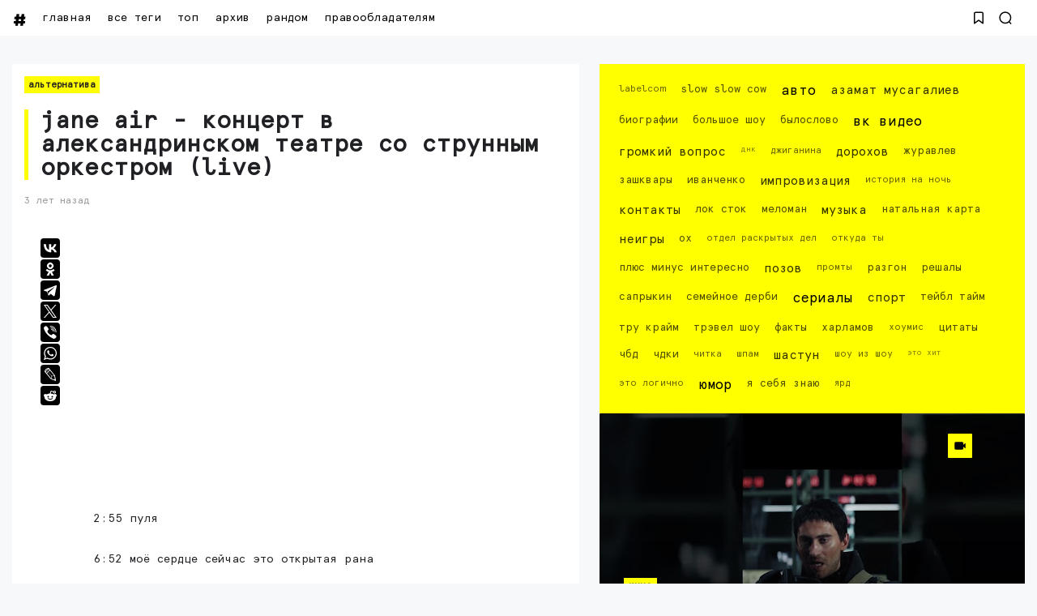

--- FILE ---
content_type: text/html; charset=UTF-8
request_url: https://www.seeitnow.ru/2023/07/jane-air-live.html
body_size: 99101
content:
<!DOCTYPE html>
<html class='ltr' dir='ltr' lang='ru' xmlns='http://www.w3.org/1999/xhtml' xmlns:b='http://www.google.com/2005/gml/b' xmlns:data='http://www.google.com/2005/gml/data' xmlns:expr='http://www.google.com/2005/gml/expr'>
<head>
<script>
//<![CDATA[
var uri = window.location.toString(); if (uri.indexOf("%3D","%3D") > 0) { var clean_uri = uri.substring(0, uri.indexOf("%3D")); window.history.replaceState({}, document.title, clean_uri);} var uri = window.location.toString(); if (uri.indexOf("%3D%3D","%3D%3D") > 0) { var clean_uri = uri.substring(0, uri.indexOf("%3D%3D")); window.history.replaceState({}, document.title, clean_uri);} var uri = window.location.toString(); if (uri.indexOf("&m=1","&m=1") > 0) { var clean_uri = uri.substring(0, uri.indexOf("&m=1")); window.history.replaceState({}, document.title, clean_uri); } var uri = window.location.toString(); if (uri.indexOf("?m=1","?m=1") > 0) { var clean_uri = uri.substring(0, uri.indexOf("?m=1")); window.history.replaceState({}, document.title, clean_uri);}; var protocol=window.location.protocol.replace(/\:/g,''); if(protocol=='http'){ var url=window.location.href.replace('http','https'); window.location.replace(url);} /*]]>*/</script>
<meta content='width=device-width, initial-scale=1, minimum-scale=1, maximum-scale=1, user-scalable=yes' name='viewport'/>
<meta content='86A9CC5A7627060D1D08242552D0C47E' name='msvalidate.01'/>
<meta content='8cd2d14fdecf1d5953955cfeae243acd' name='wmail-verification'/>
<meta content='3ad1956ad22afeb6' name='yandex-verification'/>
<meta content='3ad1956ad22afeb6' name='yandex-verification'/>
<meta content='409b80f0f70a7070' name='yandex-verification'/>
<meta content='792962eb99395a0c' name='yandex-verification'/>
<meta content='8680a31ac5fd1e49045ae9a306cfc5aa' name='wmail-verification'/>
<meta content='0c3113d9dc5a885f' name='yandex-verification'/>
<meta content='JANE AIR - Концерт в Александринском театре со струнным оркестром (LIVE)    2:55 Пуля  6:52 Моё Сердце Сейчас Это Открытая Рана  11:05  Нелюбимая  15:21 Чиркаем Спичками  19:44 Смерть На Рейве  24:41 Её се ля ви в ... Смотрите видео, все самое интересное: вк видео, юмор, импровизация, тесты авто, музыка и клипы' name='description'/>
<meta content='JANE AIR - Концерт в Александринском театре со струнным оркестром (LIVE)    2:55 Пуля  6:52 Моё Сердце Сейчас Это Открытая Рана  11:05  Нелюбимая  15:21 Чиркаем Спичками  19:44 Смерть На Рейве  24:41 Её се ля ви в ... Смотрите видео, все самое интересное: вк видео, юмор, импровизация, тесты авто, музыка и клипы' property='og:description'/>
<include expiration='3d' path='*.gif'></include>
<include expiration='3d' path='*.jpeg'></include>
<include expiration='3d' path='*.jpg'></include>
<include expiration='3d' path='*.png'></include>
<include expiration='3d' path='*.webp'></include>
<include expiration='3d' path='*.svg'></include>
<include expiration='31d' path='*.ico'></include>
<include expiration='3d' path='*.css'></include>
<include expiration='3d' path='*.js'></include>
<link href='https://www.seeitnow.ru/2023/07/jane-air-live.html' hreflang='x-default' rel='alternate'/>
<link href='//yt3.ggpht.com' rel='dns-prefetch'/>
<link href='//yt3.ggpht.com' rel='preconnect'/>
<meta content='новинки,импровизация, вк видео, шоу, юмор, музыка, авто, площадка, the hole, игры, спорт, тейбл тайм, видео, netflix, youtube' name='keywords'/>
<script type='text/javascript'>
   (function(m,e,t,r,i,k,a){m[i]=m[i]||function(){(m[i].a=m[i].a||[]).push(arguments)};
   m[i].l=1*new Date();k=e.createElement(t),a=e.getElementsByTagName(t)[0],k.async=1,k.src=r,a.parentNode.insertBefore(k,a)})
   (window, document, "script", "https://cdn.jsdelivr.net/npm/yandex-metrica-watch/tag.js", "ym");

   ym(61185649, "init", {
        clickmap:true,
        trackLinks:true,
        accurateTrackBounce:true
   });
</script>
<!-- /Yandex.Metrika counter -->
<meta content='text/html; charset=UTF-8' http-equiv='Content-Type'/>
<meta content='width=device-width, initial-scale=1, minimum-scale=1, maximum-scale=1, user-scalable=yes' name='viewport'/>
<title>JANE AIR - Концерт в Александринском театре со струнным оркестром (LIVE)</title>
<link href='//fonts.gstatic.com' rel='dns-prefetch'/>
<link href='//dnjs.cloudflare.com' rel='dns-prefetch'/>
<link href='//1.bp.blogspot.com' rel='dns-prefetch'/>
<link href='//2.bp.blogspot.com' rel='dns-prefetch'/>
<link href='//3.bp.blogspot.com' rel='dns-prefetch'/>
<link href='//4.bp.blogspot.com' rel='dns-prefetch'/>
<link href='//www.blogger.com' rel='dns-prefetch'/>
<meta content='blogger' name='generator'/>
<link href='https://www.seeitnow.ru/favicon.ico' rel='icon' type='image/x-icon'/>
<link href='https://www.seeitnow.ru/2023/07/jane-air-live.html' rel='canonical'/>
<meta content='  2:55 Пуля  6:52 Моё Сердце Сейчас Это Открытая Рана  11:05  Нелюбимая  15:21 Чиркаем Спичками  19:44 Смерть На Рейве  24:41 Её се ля ви в ...' name='description'/>
<link href='https://lh3.googleusercontent.com/blogger_img_proxy/AEn0k_v-p-DZYaPNL697sIE7TZwfjgchD_IOnkmmXRSm1-rGT2MwRZGEw6_Me4wRERFT9jTe2tnnezneqeINEDchMexbTBaAFTccuIfviVX4RAgFR4LjXw=w1600' rel='image_src'/>
<!-- Metadata for Open Graph protocol. See http://ogp.me/. -->
<meta content='ru' property='og:locale'/>
<meta content='article' property='og:type'/>
<meta content='JANE AIR - Концерт в Александринском театре со струнным оркестром (LIVE)' property='og:title'/>
<meta content='https://www.seeitnow.ru/2023/07/jane-air-live.html' property='og:url'/>
<meta content='  2:55 Пуля  6:52 Моё Сердце Сейчас Это Открытая Рана  11:05  Нелюбимая  15:21 Чиркаем Спичками  19:44 Смерть На Рейве  24:41 Её се ля ви в ...' property='og:description'/>
<meta content='Лучшие Видео на #SeeItNow' property='og:site_name'/>
<meta content='https://lh3.googleusercontent.com/blogger_img_proxy/AEn0k_v-p-DZYaPNL697sIE7TZwfjgchD_IOnkmmXRSm1-rGT2MwRZGEw6_Me4wRERFT9jTe2tnnezneqeINEDchMexbTBaAFTccuIfviVX4RAgFR4LjXw=w1600' property='og:image'/>
<meta content='https://lh3.googleusercontent.com/blogger_img_proxy/AEn0k_v-p-DZYaPNL697sIE7TZwfjgchD_IOnkmmXRSm1-rGT2MwRZGEw6_Me4wRERFT9jTe2tnnezneqeINEDchMexbTBaAFTccuIfviVX4RAgFR4LjXw=w1600' name='twitter:image'/>
<meta content='summary_large_image' name='twitter:card'/>
<meta content='JANE AIR - Концерт в Александринском театре со струнным оркестром (LIVE)' name='twitter:title'/>
<meta content='https://www.seeitnow.ru/2023/07/jane-air-live.html' name='twitter:domain'/>
<meta content='  2:55 Пуля  6:52 Моё Сердце Сейчас Это Открытая Рана  11:05  Нелюбимая  15:21 Чиркаем Спичками  19:44 Смерть На Рейве  24:41 Её се ля ви в ...' name='twitter:description'/>
<link rel="alternate" type="application/atom+xml" title="Лучшие Видео на #SeeItNow - Atom" href="https://www.seeitnow.ru/feeds/posts/default" />
<link rel="alternate" type="application/rss+xml" title="Лучшие Видео на #SeeItNow - RSS" href="https://www.seeitnow.ru/feeds/posts/default?alt=rss" />
<link rel="service.post" type="application/atom+xml" title="Лучшие Видео на #SeeItNow - Atom" href="https://www.blogger.com/feeds/321674892658133590/posts/default" />

<link rel="alternate" type="application/atom+xml" title="Лучшие Видео на #SeeItNow - Atom" href="https://www.seeitnow.ru/feeds/6998623618114138334/comments/default" />
<!-- Font Awesome Free -->
<link href='https://use.fontawesome.com/releases/v5.15.4/css/all.css' rel='stylesheet'/>
<!-- Google Font -->
<!-- Theme CSS Style -->
<style id='page-skin-1' type='text/css'><!--
/*!***************************************************************
****************************************************************/
/*-- Theme Properties --*/
:root{
--body-font:normal normal 14px BRKNG;
--body-bg:#f7f8f9 none repeat fixed top center;
--body-bgc:#f7f8f9;
--hLogo-size:80px;
--main-color:#222222;
--child-color:#d88df7;
--text-color:#202124;
--link-color:#000000;
--ticker-bg:#000000;
--ticker-c:#ffffff;
--widget-bg:#ffffff;
--mega-bg:#ffffff;
--links-bg:#f5f8fa;
--quotes-bg:#ffffff;
--quotes-c:#202124;
--check-bg:#4ab33c;
--info-bg:#1528a4;
--exclamation-bg:#dd9d16;
--error-bg:#ef0c0c;
--border-radius:1px;
--border-c:#efefef;
--transition: all .3s;
--transition-2: all .4s ease;
--transform: translateX(-4%);
}
/*!**********************************
* Reset
*************************************/
html {
position: relative;
-webkit-text-size-adjust: 100%;
max-width: 100vw;
overflow-x:hidden;
}
a,
abbr,
acronym,
address,
applet,
b,
big,
blockquote,
body,
caption,
center,
cite,
code,
dd,
del,
dfn,
div,
dl,
dt,
em,
fieldset,
font,
form,
h1,
h2,
h3,
h4,
h5,
h6,
html,
i,
iframe,
img,
ins,
kbd,
label,
legend,
li,
object,
p,
pre,
q,
s,
samp,
small,
span,
strike,
strong,
sub,
sup,
table,
tbody,
td,
tfoot,
th,
thead,
tr,
tt,
u,
ul,
var {
padding: 0;
margin: 0;
border: 0;
outline: 0;
vertical-align: baseline;
background: 0;
text-decoration: none;
}
iframe {
border-radius: var(--border-radius);
max-width: 100%;
}
ol,
ul {
padding: 0;
list-style: none;
margin: 0;
}
u {
text-decoration: underline;
}
strike {
text-decoration: line-through;
}
pre {
white-space: pre-wrap;
}
.clear,
.clearfix {
clear: both;
}
a[style*="1em"] {
margin: 0 !important;
}
/*!**********************************
* General
***********************************/
.singlePost .postHeader .postTitle {
border-left:5px solid #ffff00;
padding-left:15px;
}
#Label1 {
background: #ffff00;
padding:15px;
font-size:12px;
}
.main.wrapper {margin-bottom: 20px;}
.layoutThree {background: #ffffff; padding:15px;}
.mainPosts.visible {background: #ffffff; margin-bottom: 20px;}
.main .rowTwo .postInner iframe {margin-bottom:25px;
width:100%!important;
aspect-ratio: 16/9!important;
}
.fbalert {
font-size:12px;
margin:20px;
}
::selection {
background: #ffff00;
color: #000000;
text-shadow: none;
cursor: grab;
}
::-webkit-scrollbar-track {
border-radius: 1px;
color: #ffff00;
background: black;
}
::-webkit-scrollbar-thumb {
background: #ffff00;
border-radius: 1px;}
::-webkit-scrollbar {
width: 8px;
background: black;
}
@font-face {
font-family: 'BRKNG';
src: url('[data-uri]') format('truetype');
font-weight: normal;
font-style: normal;
font-display: swap;
}
.quickedit,
.cookie-choices-info,
a[href="[bookmarks]"],
a[href="[contactus]"] {
display:none;
visibility:hidden;
opacity:0
}
h1,
h2,
h3,
h4,
h5,
h6 {
word-wrap: break-word;
font-weight: 600;
}
.postBody {
line-height: 1.8;
}
.postBody h1,
.postBody h2,
.postBody h3 {
margin-top: 1em;
margin-bottom: 1em;
color: var(--link-color);
}
.postBody ul {
list-style: disc;
}
.postBody ol {
list-style: decimal;
}
.postBody ul,
.postBody ol {
margin: 0 0 0 1.2em;
}
.rtl .postBody ul,
.rtl .postBody ol {
margin: 0 1.2em 0 0;
}
.postBody p {
margin-top: 1em;
margin-bottom: 1em;
}
li > ul,
li > ol {
margin: 0;
}
b,
strong {
font-weight: 600;
}
dfn,
cite,
em,
i {
font-style: normale;
}
abbr,
acronym {
cursor: help;
}
mark,
ins {
text-decoration: none;
}
img {
height: auto;
max-width: 100%;
border-radius: var(--border-radius);
}
button,
input,
select,
textarea {
vertical-align:baseline;
*vertical-align:middle;
border: 0;
background: 0;
}
button,
html input[type="button"],
input[type="reset"],
input[type="submit"]{
border:0;
outline:none;
cursor:pointer;
padding:0;
-webkit-appearance:button
}
input[type="checkbox"],
input[type="radio"]{
box-sizing:border-box;
padding:0
}
input[type="search"]{
-webkit-appearance:textfield;
-webkit-box-sizing:content-box;
-moz-box-sizing:content-box;
box-sizing:content-box
}
input[type="search"]::-webkit-search-decoration{
-webkit-appearance:none
}
button::-moz-focus-inner,
input::-moz-focus-inner{
border:0;
padding:0
}
input[type="text"],
input[type="email"],
input[type="password"],
input[type="search"],
input[type="url"]{
border:0;
font-size:inherit;
padding:0;
}
input[type="text"]:focus,
input[type="email"]:focus,
input[type="password"]:focus,
input[type="search"]:focus,
input[type="url"]:focus,
textarea:focus{
outline:none;
}
a {
color: var(--link-color);
text-decoration: none;
}
a:active,
a:focus,
a:hover {
}
#layout-3 {margin-bottom:34px;}
#layout-1 {padding:15px 15px 1px 15px;}
a:active {font-weight: 700;
-webkit-transition: .2s;
transition: all .2s;
}
#HTML2 {
background: #ffffff;
padding:15px;
}
a {
background-image: linear-gradient(to top left, #ffff00 -2500%,#ffff00 300%);
}
a {
-webkit-transition: 1s;
transition: 1s;
background-position: 0 100%;
background-repeat: repeat-x;
background-size: 1px 0;
text-decoration: none;
-webkit-transition: background-size 1s;
transition: all 1s;
}
a:hover {
background-size: 4px 50px;
}
.FeaturedPost .postTitle a:hover, .grid-1 .item-0 .postTitle a:hover, .slider-2 .wrpBlock .postTitle a:hover, .slider-2 .item-1 .postTitle a:hover {color: #000000;}
.footer.wrapper .footerCols a, #Label1 a {
background-image: linear-gradient(to top left, #000000 -2500%,#000000 300%);
}
.footer.wrapper .footerCols a, #Label1 a {
-webkit-transition: 1s;
transition: 1s;
background-position: 0 100%;
background-repeat: repeat-x;
background-size: 1px 0;
text-decoration: none;
-webkit-transition: background-size 1s;
transition: all 1s;
}
.footer.wrapper .footerCols a:hover, #Label1 a:hover {
background-size: 4px 50px;
color: #ffff00;
}
.adresok a {
background-image: linear-gradient(to top left, #000000 -2500%,#000000 300%);
}
.adresok a {
-webkit-transition: 1s;
transition: 1s;
background-position: 0 100%;
background-repeat: repeat-x;
background-size: 1px 0;
text-decoration: none;
-webkit-transition: background-size 1s;
transition: all 1s;
}
.adresok a:hover {
background-size: 4px 50px;
color: #ffff00;
}
.searchOpen a:hover, .bookMark a:hover {transition: 360s; -webkit-transition: all 360s;}
.dark a:active,
.dark a:focus,
.dark a:hover {
color: #fff;
}
*,
:after,
:before {
-webkit-box-sizing: border-box;
-moz-box-sizing: border-box;
box-sizing: border-box;
}
.fa,
.fas {
font-weight: 900;
}
.fa,
.far,
.fas {
font-family: "Font Awesome 5 Free";
}
.faStyle a:before,
.fab{
font-family:"Font Awesome 5 Brands";
}
body {
max-width: 100vw;
overflow-x:hidden;
text-transform: lowercase;
position: relative;
background: var(--body-bg);
color: var(--text-color);
font: var(--body-font);
}
body.offScroll {
overflow: hidden;
height: 100%;
}
.no-items.section,
.settings.wrapper,
.postaAds.wrapper {
opacity:0;
visibility: hidden;
display: none;
}
.ads {
text-align: center;
}
/*====== Widgets Heading ======*/
.widget-heading {
position: relative;
display: flex;
align-items: center;
justify-content: space-between;
}
.widget-heading h3 {
position: relative;
padding: 5px;
background: #ffff00;
margin: auto;
text-align: center;
}
.slider-2 .widget-heading {
position: relative;
display: flex;
align-items: center;
justify-content: space-between;
}
.slider-2  .widget-heading h3 {
position: relative;
padding: 5px;
background: #ffff00;
margin: auto;
text-align: center;
margin-bottom: 15px;
}
.slider-2 .viewAll {
margin:4px;
display: none;
}
.widget-heading > *:not(:last-child) {
margin: 0 15px 0 0;
}
.rtl .widget-heading > *:not(:last-child) {
margin: 0 0 0 15px;
}
.viewAll,
.clearAll {
margin-inline-start: auto;
font-size: 13px;
color: #999;
}
/*====== Multiple Post ======*/
.gridLayout .posts {
display: -ms-grid;
display: grid;
grid-gap: 20px;
-ms-grid-gap: 20px;
}
.post {
position: relative;
}
.postImage {
position: relative;
overflow: hidden;
}
.comment .hasImage,
.category .hasImage,
.post .hasImage,
.category .noImage,
.post .noImage {
display: block;
width: 100%;
height: 100%;
background-size: cover;
background-position: center;
background-repeat: no-repeat;
}
.post .hasImage {
width: 105%;
}
.postCat {
font-size: 11px;
font-weight: 600;
background: #ffff00;
padding: 5px;
}
.postCat a {
color: var(--main-color);
}
.singlePost .postHeader.hasImage .postCat a:hover {
color: #000000;
}
.postSnippet {
color: #676767;
font-size: 12px;
margin-bottom: 15px;
}
.dark .postSnippet {
color: #cdcdcd;
}
.postMeta {
display: flex;
align-items: center;
font-size: 12px;
color: #999;
flex-wrap: wrap;
}
.postMeta > span {
display: flex;
align-items: center;
}
.postMeta > span:not(:last-child) {
margin: 0 5px 0 0;
}
.rtl .postMeta > span:not(:last-child) {
margin: 0 0 0 5px;
}
.postAuthor {
text-transform: uppercase;
}
.postMeta > span:not(:last-child):after {
content: '';
width: 3px;
height: 3px;
background-color: #999;
border-radius: 100px;
margin: 0 2px 0 7px;
}
.rtl .postMeta > span:not(:last-child):after {
margin: 0 7px 0 2px;
}
.postMeta > span.postCat:after {
display:none;
}
/*====== Image Hove Effect ======*/
.postImage .hasImage.lazy {
transition: var(--transition-2);
-webkit-transition: var(--transition-2);
}
.postImage:hover .hasImage.lazy {
-webkit-transform: var(--transform);
transform: var(--transform);
}
/*====== Video Icon ======*/
.slider-2 .post:not(.item-2) [data-icon="video"]:after,
.FeaturedPost [data-icon="video"]:after {
top: 25px;
left: 25px;
right: auto;
transform: none;
}
.rtl .slider-2 .post:not(.item-2) [data-icon="video"]:after,
.rtl .FeaturedPost [data-icon="video"]:after {
right: 25px;
left: auto;
}
.sided-4 [data-icon="video"]:after {
top: 8px;
right: 8px;
left: auto;
transform: none;
width: 20px;
height: 20px;
border-radius: 1px;
}
.rtl .sided-4 [data-icon="video"]:after {
left: 8px;
right: auto;
}
.FeaturedPost [data-icon="video"]:after {
right: 65px;
left: auto;
}
.rtl .FeaturedPost [data-icon="video"]:after {
left: 65px;
right: auto;
}
[data-icon="video"]:after {
content: "";
position: absolute;
width: 30px;
height: 30px;
background-color: #ffff00;
background-image: url("data:image/svg+xml,%3Csvg xmlns='http://www.w3.org/2000/svg' aria-hidden='true' role='img' width='1em' height='1em' preserveAspectRatio='xMidYMid meet' viewBox='0 0 24 24'%3E%3Cpath fill='%23000' d='M18 7c0-1.103-.897-2-2-2H4c-1.103 0-2 .897-2 2v10c0 1.103.897 2 2 2h12c1.103 0 2-.897 2-2v-3.333L22 17V7l-4 3.333V7z'/%3E%3C/svg%3E%0A");
top: 50%;
right: 50%;
background-repeat: no-repeat;
background-position: center;
transform: translate(50%,-50%);
border-radius: 1px;
transition: var(--transition);
}
.post:hover [data-icon="video"]:after {
opacity: 0;
}
/*====== Mega Tabs ======*/
.tabsLoading.loader-1 {
position: absolute;
width: 100%;
height: 100%;
top: 0;
background-image: linear-gradient(to top left, var(--widget-bg) -30%,#0000 310%);
}
.tabContent {
position: relative;
}
/*====== Post Save Button ======*/
.postSave {
position: absolute;
display: flex;
top: calc(50% - 15px);
left: calc(50% - 15px);
width: 30px;
height: 30px;
background-color: #ffff00;
align-items: center;
justify-content: center;
border-radius: 1px;
opacity: 0;
transition: var(--transition);
}
.post:hover > .postImage .postSave {
opacity: 1;
}
.postSave.filled {
opacity: 1;
}
.postSave.filled svg {
fill: #000;
}
/*====== Post Rank ======*/
.postRank {
position: absolute;
bottom: 0;
right: 0;
padding: 0 40px 0 5px;
background-color: var(--child-color);
color: #fff;
font-weight: 500;
font-size: 11px;
}
.rtl .postRank {
right: auto;
left: 0;
padding: 0 5px 0 40px;
}
/*====== Bookmark Page ======*/
.bookMarks-wrapper .posts {
display: -ms-grid;
display: grid;
grid-gap: 20px;
-ms-grid-gap: 20px;
}
.noSecSide .bookMarks-wrapper .posts,
.noSide .bookMarks-wrapper .posts {
grid-template-columns: 1fr 1fr;
}
.bookMarks-wrapper .post {
display: flex;
}
.bookMarks-wrapper .postTitle {
font-size: 15px;
margin-top: 15px;
margin-bottom: 15px;
}
.bookMarks-wrapper .postImage {
width: 150px;
height: 135px;
flex: 0 0 150px;
margin: 0 15px 0 0;
border-radius: var(--border-radius);
}
.rtl .bookMarks-wrapper .postImage {
margin: 0 0 0 15px;
}
.bookMarks-wrapper .postImage span {
display: block;
width: 105%;
height: 100%;
background-size: cover;
background-position: center;
background-repeat: no-repeat;
}
.bookMarks-wrapper .postImage span {
transition: var(--transition-2);
-webkit-transition: var(--transition-2);
}
.bookMarks-wrapper .postImage:hover span {
-webkit-transform: var(--transform);
transform: var(--transform);
}
/*!**********************************
* ShortCode
***********************************/
/*====== Drop Caps ======*/
.postBody a[href="#dropcap"] {
font-size: 73px;
font-weight: 500;
line-height: 62px;
float: left;
display: inline-block;
margin: 0 10px 0 0;
pointer-events: none;
cursor: default;
}
.rtl .postBody a[href="#dropcap"] {
float: right;
margin: 0 0 0 10px;
}
/*====== Links ======*/
.postBody.content a:not([class],[style],[imageanchor],[href="#dropcap"],.title) {
background-image: linear-gradient(to top left, #ffff00 -2500%,#ffff00 300%);
}
.postBody.content a:not([class],[style],[imageanchor],[href="#dropcap"],.title) {
-webkit-transition: .9s;
transition: .9s;
background-position: 0 100%;
background-repeat: repeat-x;
font-weight: 600;
background-size: 4px 3px;
text-decoration: none;
-webkit-transition: background-size .9s;
transition: all .9s;
}
.postBody.content a:not([class],[style],[imageanchor],[href="#dropcap"],.title):hover {
background-size: 4px 50px;
}
/*====== Buttons ======*/
.postBody a.faStyle {
color: var(--main-color);
background-image: linear-gradient(to top left, var(--main-color) -2500%,#0000 300%);
padding: 10px 20px;
display: inline-block;
border-radius: 1px;
margin-bottom: 6px;
}
.postBody a.faStyle:not(.noTxt) i {
margin: 0 10px 0 0;
}
.rtl .postBody a.faStyle:not(.noTxt) i {
margin: 0 0 0 10px;
}
/*====== Block Quote ======*/
.postBody blockquote {
border-top: 1px solid var(--border-c);
border-bottom: 1px solid var(--border-c);
border-radius: 1px;
padding: 30px 30px 30px 70px;
position: relative;
display: block;
}
.postBody blockquote:not(.faStyle):before {
content: "\f10e";
font-family: 'Font Awesome 5 Free';
font-weight: 600;
position: absolute;
left: 30px;
}
/*====== Alert Msgs ======*/
.postBody blockquote.faStyle {
background-color: var(--main-color);
color: #fff;
padding: 15px;
display: inline-block;
border-radius: 1px;
margin: 5px 0;
}
.postBody blockquote.check {
background-color: #0000;
background-image: linear-gradient(to top left, var(--check-bg) -2500%,#0000 300%);
color: var(--check-bg);
}
.postBody blockquote.info {
background-color: #0000;
background-image: linear-gradient(to top left, var(--info-bg) -2500%,#0000 300%);
color: var(--info-bg);
}
.postBody blockquote.exclamation {
background-color: #0000;
background-image: linear-gradient(to top left, var(--exclamation-bg) -2500%,#0000 300%);
color: var(--exclamation-bg);
}
.postBody blockquote.times {
background-color: #0000;
background-image: linear-gradient(to top left, var(--error-bg) -2500%,#0000 300%);
color: var(--error-bg);
}
.postBody blockquote.faStyle i {
width: 23px;
height: 23px;
display: inline-flex;
align-items: center;
justify-content: center;
font-size: 12px;
}
.postBody blockquote.faStyle:not(.noTxt) i {
margin: 0 10px 0 0;
}
.rtl .postBody blockquote.faStyle:not(.noTxt) i {
margin: 0 0 0 10px;
}
/*====== Post Rank ======*/
a[href="#isScore"] {
display: none;
}
.post-rank-wrapper {
display: grid;
grid-template-columns: auto 1fr;
background-image: linear-gradient(to top left, var(--main-color) -2500%,#0000 300%);
margin: 5px 0;
}
.post-rank-item {
padding: 15px;
}
.post-rank-item:last-child {
grid-row: 1/ span 2;
grid-column: 1;
background-color: var(--main-color);
display: flex;
color: #fff;
justify-content: center;
}
.post-rank-label {
display: flex;
justify-content: space-between;
}
.post-rank-item:last-child .post-rank-label {
flex-direction: column;
}
.post-rank-item:last-child .post-rank-label strong {
font-size: 30px;
}
.post-rank-item:last-child .post-rank-progress {
display: none;
}
.post-rank-progress {
display: flex;
background-image: linear-gradient(to top left, var(--main-color) -2500%,#0000 300%);
border-radius: var(--border-radius);
}
.post-rank-progress-bar {
background-color: var(--main-color);
height: 5px;
transition: width 400ms ease;
border-radius: var(--border-radius);
width: 0;
}
/*!**********************************
* Header
*************************************/
.header.wrapper {
position: relative;
width: 100%;
z-index: 1;
transition: var(--transition);
}
.header.fixed {
position: fixed;
max-width: 100%;
top: 0;
padding: 0;
}
.header.fixed .mainBar {
margin: 0;
}
.header.fixed .mainBar .rowThree {
opacity: 0;
visibility: hidden;
}
/*====== mainBar ======*/
.mainBar {
width: 100%;
position: relative;
}
.mainBar .rowOne {
width: 100%;
position: relative;
}
.mainBar .rowTwo {
position: relative;
justify-content: space-between;
padding: 0 15px;
background-color: var(--widget-bg);
border-radius: 1px;
}
.dark .mainBar .rowTwo {
background-image: linear-gradient(90deg, var(--main-color) 0, var(--child-color) 100%);
}
.mainBar .rowTwo,
.mainBar .rowTwo .colOne {
display: flex;
align-items: center;
width: 100%;
}
.mainBar .rowTwo {
max-width:1480px;
padding-left: 15px;
padding-right: 15px;
margin: auto;}
.mainBar {background: #ffffff}
.mainBar .rowTwo .colOne > div:not(:last-child) {
margin: 0 5px -5px 0;
}
.rtl .mainBar .rowTwo .colOne > div:not(:last-child) {
margin: 0 0 0 30px;
}
.mainBar .rowTwo.noMenu {
padding: 15px;
}
.mainBar .rowTwo .colTwo ul {
display: flex;
align-items: center;
}
.mainBar .rowTwo .colTwo ul li:not(:last-child) {
margin: 0 15px 0 0;
}
.rtl .mainBar .rowTwo .colTwo ul li:not(:last-child) {
margin: 0 0 0 15px;
}
.mainBar .rowTwo .colTwo ul li:not([class]) {
display: none;
}
/*------ ticker ------*/
.mainBar .rowThree {
display: flex;
justify-content: space-between;
background-color: var(--ticker-bg);
color: var(--ticker-c);
padding: 0 15px;
}
.mainBar .rowThree a {
color: var(--ticker-c);
}
.mainBar .rowThree .colOne {
display: flex;
align-items: center;
padding: 10px 0;
}
.mainBar .rowThree .colOne.no-items {
display: none;
}
.mainBar .rowThree .colOne a {
font-size: 12px
}
.mainBar .rowThree .colTwo {
padding: 10px 0;
}
.mainBar .rowThree ul {
display: flex;
flex-wrap: wrap;
align-items: center;
}
.mainBar .rowThree .showBar {
display: none;
}
.mainBar .rowThree li:not(:last-child) {
margin: 0 15px 0 0;
}
.rtl .mainBar .rowThree li:not(:last-child) {
margin: 0 0 0 15px;
}
.mainBar .rowThree .PopularPosts {
display: flex;
align-items: center;
}
.mainBar .rowThree .title {
font-size: 12px;
margin: 0 5px 0 0;
}
.mainBar .rowThree .title:before {
content: "\f7e4";
font-family: 'font awesome 5 free';
margin: 0 5px 0 0;
font-weight: 600;
}
.rtl .mainBar .rowThree .title,
.rtl .mainBar .rowThree .title:before {
margin: 0 0 0 5px;
}
.mainBar .rowThree .itemWrap:not(.item-0) {
display: none;
}
.mainBar .rowThree .post {
display: flex;
align-items: center;
flex-wrap: wrap;
}
.mainBar .rowThree .post > *:not(:last-child) {
margin: 0 5px 0 0;
}
.rtl .mainBar .rowThree .post > *:not(:last-child) {
margin: 0 0 0 5px;
}
.mainBar .rowThree .postTitle {
font-size: 12px;
}
.mainBar .rowThree .postImage {
width: 20px;
height: 20px;
flex: 0 0 20px;
border-radius: 100px;
}
.mainBar .rowThree .postImage [data-icon="video"]:after {
opacity: 0;
visibility: hidden;
}
/*------ curDate ------*/
.curDate {
display: flex;
align-items: center;
line-height: 1;
}
.curDate .curDay {
font-size: 24px;
font-weight: 700;
margin: 0 5px 0 0;
line-height: .8;
}
.rtl .curDate .curDay {
margin: 0 0 0 5px;
}
.curDate .curMonthYear {
display: flex;
flex-direction: column;
font-weight: 400;
font-size: 11px;
}
.curDate .curMonthYear strong {
font-size: 10px;
}
.curDate:not(:first-child) {
border-left: 1px solid #ffffff40;
padding: 0 0 0 15px;
}
.rtl .curDate:not(:first-child) {
border-right: 1px solid #ffffff40;
border-left: 0;
padding: 0 15px 0 0;
}
.curDate:first-child:not(:last-child) {
border-right: 1px solid #ffffff40;
padding: 0 15px 0 0;
}
.rtl .curDate:first-child:not(:last-child) {
border-left: 1px solid #ffffff40;
border-right: 0;
padding: 0 0 0 15px;
}
.curDate:not(:first-child,:last-child) {
border-right: 1px solid #ffffff40;
padding: 0 15px 0 15px;
}
.rtl .curDate:not(:first-child,:last-child) {
border-right: 1px solid #ffffff40;
padding: 0 15px 0 15px;
}
/*------ slidePanel ------*/
.panelOpen a {
display: grid;
grid-template-columns: 1fr 1fr;
grid-gap: 5px;
}
.panelOpen i {
border: 0px solid currentColor;
box-shadow: 0px 0px 0px 1.4px currentColor;
width: 4px;
height: 4px;
display: block;
border-radius: 1px;
}
.slidePanel {
position: fixed;
top: 0;
left: 0;
height: 100%;
width: 100%;
visibility: hidden;
z-index: 2;
}
.slidePanel.visible {
visibility: visible;
}
.slidePanel:after {
position: absolute;
content: "";
background-color: var(--links-bg);
opacity: .99;
top: 0;
bottom: 0;
left: 0;
width: 100%;
height: 100%;
cursor: pointer;
}
.panelInner {
position: fixed;
max-width: 1300px;
width: 100%;
height: 100%;
top: 0;
background-color: var(--widget-bg);
z-index: 1;
transform: translate3d(-100%, 0, 0);
transition: var(--transition);
}
.rtl .panelInner {
transform: translate3d(100%, 0, 0);
}
.slidePanel.visible .panelInner {
transform: translate3d(0, 0, 0);
}
.panelHeader {
display: flex;
justify-content: space-between;
align-items: center;
height: 65px;
padding: 10px 15px;
}
.panelHeader img {
display: block;
width: 100%;
max-width: 70px;
}
.panelContent {
padding: 15px;
overflow: auto;
height: calc(100% - 65px);
}
.panelContent::-webkit-scrollbar {
width: 12px;
}
.panelContent::-webkit-scrollbar-track {
background-color: var(--widget-bg);
}
.panelContent::-webkit-scrollbar-thumb {
background-color: var(--main-color);
border: 4px solid var(--widget-bg);
border-radius: 1px;
}
.panelContent .widget {
border-radius: 1px;
margin-bottom: 25px;
display: grid;
grid-row-gap: 20px;
}
.panelContent #menu-2 > li > ul {
padding: 0 0 0 5px;
}
.rtl .panelContent #menu-2 > li > ul {
padding: 0 5px 0 0;
}
.panelContent #menu-2 > li > a {
font-weight: 500;
}
.panelContent #menu-2 li a {
padding: 5px 0;
display: inline-block;
}
.panelContent #menu-2 .hasMenu > a {
display: flex;
align-items: center;
justify-content: space-between;
}
.panelContent #menu-2 .hasMenu > a:after {
content: "\f054";
font-size: 9px;
font-weight: 600;
font-family: 'Font Awesome 5 Free';
}
.rtl .panelContent #menu-2 .hasMenu > a:after {
content: "\f053";
}
.panelContent #menu-2 .hasMenu.down > a:after {
content: "\f078";
}
.panelContent #menu-2 .subItem {
display: none;
}
.panelContent #menu-2 .hasMenu.down .subItem {
display: block;
}
.panelContent #menu-2 .subMenu li {
margin-top: 10px;
}
/*------ mainBar Logo ------*/
.mainBar .headerLogo img {
width: 55%;
flex: 0 0 55%;
display: flex;
border-radius: 0;
}
.mainBar .headerTitle .title {
font-size: 26px;
font-weight: 900;
}
/*------ mainBar Menu ------*/
.mainMenu #menu-1 {
display: flex;
align-items: center;
flex-wrap: wrap;
}
.mainMenu #menu-1 > li:not(:last-child) {
margin: 0 20px 0 0;
}
.rtl .mainMenu #menu-1 > li:not(:last-child) {
margin: 0 0 0 20px;
}
.mainMenu #menu-1 ul li {
position: relative;
}
.mainMenu #menu-1 .subItem {
display: none;
}
.mainMenu #menu-1 > li >  a {
position: relative;
font-weight: 500;
padding: 15px 0;
display: flex;
align-items: center;
}
.dark .mainMenu #menu-1 > li > a:before {
background-color: var(--link-color);
}
.mainMenu #menu-1 > li:hover > a:before {
transform: scaleX(1);
}
.mainMenu #menu-1 > li >  a:after {
margin: 0 0 0 5px;
}
.rtl .mainMenu #menu-1 > li >  a:after {
margin: 0 5px 0 0;
}
.mainMenu #menu-1 > li > ul {
position: absolute;
visibility: hidden;
opacity: 0;
background-color: var(--mega-bg);
transform: translateY(-10px);
transition: var(--transition);
pointer-events: none;
}
.mainMenu #menu-1 > li:hover > ul {
visibility: visible;
opacity: 1;
z-index: 1;
transform: translateY(0);
pointer-events: auto;
}
/*------ Sub Menu ------*/
.mainMenu .hasMenu > a:after {
content: "\f078";
font-weight: 600;
font-size: 10px;
font-family: "Font Awesome 5 Free";
}
.mainMenu .subMenu {
width: 150px;
border-radius: 1px;
}
.mainMenu #menu-1 .subMenu .subItem {
display: block;
}
.mainMenu .subMenu .subItem:not(:last-child) {
border-bottom: 1px solid #7878780d;
}
.mainMenu .subMenu .subItem a {
padding: 10px;
display: flex;
}
/*------ Chunked Menu ------*/
.mainMenu .subMenu.chunked {
display: grid;
grid-template-columns: auto auto auto auto auto auto;
width: auto;
grid-gap: 50px;
padding: 15px;
left: 0;
right: 0;
border-top: 1px solid var(--border-c);
}
.mainMenu .subMenu.chunked .subItem {
border: 0;
}
.mainMenu .subMenu.chunked .subItem:first-child a {
font-weight: 600;
font-size: 16px;
}
/*------ Mega Menu ------*/
.mainMenu .hasMega > a:after {
content: "\f078";
font-weight: 600;
font-size: 10px;
font-family: "Font Awesome 5 Free";
}
.mainMenu .megaMenu {
display: flex;
width: 100%;
left: 0;
right: 0;
overflow: hidden;
border-radius: 1px;
border-top: 1px solid var(--border-c);
}
.mainMenu .megaMenu .tabsSelect {
width: 223px;
flex: 0 0 223px;
display: flex;
flex-direction: column;
padding: 15px;
background-image: linear-gradient(to top left, var(--main-color) -2500%,#0000 300%);
}
.mainMenu .megaMenu .tabsSelect li:not(:last-child) {
margin-bottom: 15px;
}
.mainMenu .megaMenu .tabsSelect li {
font-weight: 500;
display: flex;
align-items: center;
justify-content: space-between;
}
.mainMenu .megaMenu .tabsSelect .active:after {
content: "\f105";
font-family: 'Font Awesome 5 Free';
font-weight: 600;
color: var(--main-color);
}
.rtl .mainMenu .megaMenu .tabsSelect .active:after {
content: "\f104";
}
.mainMenu .megaMenu .tabsSelect .active a {
color: var(--main-color);
}
.megaMenu .tabContent:not(.active) {
display: none;
}
.mainMenu .posts {
display: grid;
grid-template-columns: 1fr 1fr 1fr 1fr;
grid-gap: 20px;
padding: 20px;
}
.mainMenu .megaMenu .tabsContainer {
width: 100%;
}
.mainMenu .megaMenu .tabsContainer .posts {
grid-template-columns: 1fr 1fr 1fr;
}
.mainMenu .posts::-webkit-scrollbar {
height: 12px;
}
.mainMenu .posts::-webkit-scrollbar-track {
background-color: var(--border-c);
}
.mainMenu .posts::-webkit-scrollbar-thumb {
background-color: var(--main-color);
border: 4px solid var(--border-c);
border-radius: 1px;
}
.mainMenu .post {
display: flex;
}
.mainMenu .postImage {
width: 105px;
height: 90px;
margin: 0 15px 0 0;
flex: 0 0 105px;
border-radius: var(--border-radius);
}
.rtl .mainMenu .postImage {
margin: 0 0 0 15px;
}
.mainMenu .postTitle {
font-size: 13px;
margin-bottom: 10px;
}
.mainMenu .postCat,
.mainMenu .postAuthor {
display: none;
}
/*------ Popup Search ------*/
.searchOpen a {
display: grid;
}
.popSearch {
position: fixed;
top: 0;
left: 0;
right: 0;
bottom: 0;
background-color: var(--widget-bg);
opacity: .99;
z-index: 2;
width: 100%;
height: 100%;
display: none;
}
.popSearch.visible {
display: flex;
}
.popSearch .searchInner {
margin: auto;
max-width: 600px;
position: relative;
width: 100%;
padding-left: 15px;
padding-right: 15px;
}
.popSearch form {
width: 100%;
padding: 20px 15px;
background: #ffff00;
font-size: 19px;
color: var(--main-color);
display: flex;
justify-content: space-between;
border-radius: 1px;
}
.popSearch button {
color: var(--main-color);
margin: 0 0 0 10px;
}
.rtl .popSearch button {
margin: 0 10px 0 0;
}
.popSearch input {
color: var(--main-color);
width: 100%;
padding: 0;
}
.popSearch input[type="text"]::placeholder {
color: var(--main-color);
}
.searchResults {
position: relative;
display: grid;
grid-gap: 20px;
width: 100%;
max-height: 405px;
overflow: auto;
border-top: 1px solid var(--mega-bg);
background-color: var(--widget-bg);
padding: 15px 0;
border-radius: 1px;
}
.searchResults h4 {
color: #999;
font-weight: 400;
}
.searchResults::-webkit-scrollbar {
width: 12px;
}
.searchResults::-webkit-scrollbar-track {
background-color: var(--widget-bg);
}
.searchResults::-webkit-scrollbar-thumb {
background-color: var(--main-color);
border: 4px solid var(--widget-bg);
border-radius: 1px;
}
.searchResults .postImage {
width: 70px;
height: 70px;
flex: 0 0 70px;
border-radius: var(--border-radius);
}
.searchResults .posts {
display: flex;
flex-direction: column;
}
.searchResults .post:not(:last-child) {
margin-bottom: 15px;
}
.searchResults .post {
display: flex;
align-items: center;
}
.searchResults .post > div:not(:last-child) {
margin: 0 15px 0 0;
}
.rtl .searchResults .post > div:not(:last-child) {
margin: 0 0 0 15px;
}
.searchResults .postTitle {
font-size: 14px;
margin-bottom: 5px;
}
.searchTags span {
display: inline-block;
padding: 4px 6px;
font-size: 12px;
font-weight: 400;
border-radius: 1px;
border: 1px solid var(--border-c);
margin: 0 5px 0 0;
}
.rtl .searchTags span {
margin: 0 0 0 5px;
}
.searchTags span.postCat a {
color: var(--link-color);
}
/*------ Book Mark Button ------*/
.bookMark a {
display: flex;
align-items: center;
}
.bookMark .bmCount {
position: relative;
display: none;
background-color: #ff0000;
color: #ffffff;
font-size: 11px;
padding: 0 3px;
height: 16px;
border-radius: 1px;
position: relative;
}
/*------ Dark Mode Switcher ------*/
.darkSwitch a {
position: relative;
display: grid;
height: 18px;
width: 35px;
background-color: currentColor;
border-radius: 10px;
align-items: center;
transition: var(--transition);
}
.darkSwitch a:before {
content: "\f186";
font-family: 'Font Awesome 5 Free';
position: absolute;
color: var(--border-c);
width: 18px;
height: 18px;
display: flex;
font-size: 11px;
left: 0;
border-radius: 100px;
font-weight: 600;
align-items: center;
justify-content: center;
transition: .2s;
}
.dark .darkSwitch a:before {
content: "\f185";
transform: translateX(100%);
}
/*!**********************************
* Main Wrapper
*************************************/
.main.wrapper {
position: relative;
width: 100%;
display: flex;
flex-direction: column;
}
.main.wrapper > div:not(:last-child) {
margin-bottom: 35px;
}
.main.noBlock,
body:not(.Multiple) .main.wrapper {
margin-top: 35px;
}
.layouts {
width: 100%;
position: relative;
max-width: 1480px;
margin: auto;
margin-bottom: 5px;
}
/*====== Block 1 ======*/
.main .rowOne {
width: 100%;
display: flex;
flex-direction: column;
}
.main .rowOne > div:not(:last-child) {
margin-bottom: 35px;
}
.main .rowOne .layoutOne > div:not(:last-child) {
margin-bottom: 20px;
}
/*------ Slider 1 ------*/
.slider-1 .loader-1,
[data-collect*="slider-1"] .loader-1 {
min-height: 120px;
}
.slider-1 {
padding: 15px;
background-color: var(--widget-bg);
border-bottom: 1px solid var(--border-c);
background-image: linear-gradient(to top left, var(--main-color) -2500%,#0000 300%);
}
.slider-1 .slide-2 .postImage {
width: 100%;
height: 130px;
margin-bottom: 15px;
border-radius: var(--border-radius);
}
.slider-1 .slide-2 .postTitle {
font-size: 13px;
margin-bottom: 10px;
margin-top: 10px;
}
.slider-1 .slide-2 .postAuthor {
display: none;
}
/*------ Slider 3 ------*/
.slider-3 .loader-3,
[data-collect*="slider-3"] .loader-1 {
min-height: 120px;
}
.slider-3 {
padding: 15px;
background-color: var(--widget-bg);
border-bottom: 1px solid var(--border-c);
background-image: linear-gradient(to top left, var(--main-color) -2500%,#0000 300%);
}
.slider-3 .slide-2 .post {
display: flex;
align-items: center;
}
.slider-3 .slide-2 .post > div:not(:last-child) {
margin: 0 15px 0 0;
}
.rtl .slider-3 .slide-2 .post > div:not(:last-child) {
margin: 0 0 0 15px;
}
.slider-3 .slide-2 .postImage {
width: 90px;
height: 90px;
flex: 0 0 90px;
border-radius: 100px;
}
.slider-3 .slide-2 .postTitle {
font-size: 13px;
margin-top: 10px;
}
.slider-3 .slide-2 .postMeta {
display: none;
}
/*------ Slider 4 ------*/
.slider-4 {
display: block;
}
.main .rowTwo .slider-4 {
margin-bottom: 35px;
}
.slider-4 .postImage {
width: 100%;
height: 150px;
}
.slider-4 .postCat {
position: absolute;
top: 0;
left: 0;
padding: 4px 6px;
background-color: #ffff00;
}
.slider-4 .postCat a {
color: #000000;
}
.slider-4 .postTitle {
font-size: 15px;
margin-top: 15px;
margin-bottom: 15px;
}
.slider-4 .postAuthor {
display: none;
}
.slider-4 .owl-carousel .owl-dots {
text-align: start;
}
/*------ Block 1 Ads ------*/
.main .rowOne .ads {
max-width: 880px;
margin: 0 auto;
position: relative;
}
/*====== Block 2 ======*/
.main .rowTwo {
width: 100%;
max-width: 1480px;
margin: 0 auto;
display: flex;
padding-left: 15px;
padding-right: 15px;
flex-wrap: wrap;
justify-content: flex-start;
-webkit-justify-content: flex-start;
}
.main .rowTwo .widget:not(.Blog,[data-type="Quotes"],.slider-2,.slider-4) {
margin-bottom: 35px;
display: grid;
grid-row-gap: 20px;
}
.main .rowTwo .blogPosts {padding: 15px;}
.main .rowTwo .postInner,
.main .rowTwo .blogPosts {
margin-bottom: 35px;
display: grid;
grid-row-gap: 20px;
}
.main .rowTwo .postInner.hasHead .postBody img {
display: none;
}
.main .rowTwo .widget.FeaturedPost,
.main .rowTwo .widget.AdSense,
.main .rowTwo .widget[data-type="Ads"],
.main .rowTwo .widget[data-type="Featured"] {
background-color: #0000;
padding: 0;
}
.main .rowTwo .widget-heading {
padding: 0 0 0 13px;
}
.main .rowTwo .widget-heading {
position: relative;
display: flex;
align-items: center;
justify-content: space-between;
flex-wrap: wrap;
text-align: center;
margin: auto;
}
/*====== Main Sidebar wrapper ======*/
.mainSide {
width: 42%;
}
.mainSide:not(.hidden) {
margin: 0 0 0 2%;
}
.rtl .mainSide:not(.hidden) {
margin: 0 2% 0 0;
}
.noSide .mainSide {
display:none
}
/*====== Secondary Sidebar wrapper ======*/
.secSide {
width: 42%;
}
.secSide:not(.hidden) {
margin: 0 2% 0 0;
}
.rtl .secSide:not(.hidden) {
margin: 0 0 0 2%;
}
.noSecSide .secSide {
display:none
}
/*====== mainBlog wrapper ======*/
.mainBlog {
width: 52%;
margin: 0 auto 0 0;
}
.rtl .mainBlog {
margin: 0 0 0 auto;
}
.noSide.noSecSide .mainBlog {
width:100%
}
.noSide:not(.noSecSide) .mainBlog,
.noSecSide:not(.noSide) .mainBlog {
width:56%
}
.post-count:before {
content: "+";
}
.post-count {
padding-left: 2px;
color: red;
margin-left: 2px;
font-weight:700;
}
li.archivedate {
float: left;
width: auto;
margin: 8px;
padding: 5px;
}
.archivedate {
width: 31%;
text-align: center;
border-left: 5px solid #ffff00;
}
.label-size {
color: #000000;
background-color: #ffff00;
margin: 6px;
display: inline-block;
padding: 3px;
height: 110%;
border-radius: 2px;
overflow: hidden;
line-height: 1.2;
}
.label-size-1 {font-size: 80%; opacity: .5; }
.label-size-2 {font-size: 95%;opacity: .6; }
.label-size-3 {font-size: 110%;opacity: .7; }
.label-size-4 {font-size: 125%;opacity: .8; }
.label-size-5 {font-size: 140%;opacity: 1; }
.label-size-6 {font-size: 155%;opacity: 1; }
.label-size-7 {font-size: 170%;opacity: 1; }
.label-size-8 {font-size: 185%;opacity: 1; }
/*====== PopularPosts ======*/
.PopularPosts:not([data-type="Ticker"]) .posts {
display: grid;
grid-gap: 15px;
}
.PopularPosts:not([data-type="Ticker"]) .itemWrap:not(:last-child) {
padding-bottom: 15px;
border-bottom: 1px solid var(--border-c);
}
.PopularPosts:not([data-type="Ticker"]) .post {
display: flex;
align-items: center;
}
.PopularPosts:not([data-type="Ticker"]) .post > div:not(:last-child) {
margin: 0 10px 0 0;
}
.rtl .PopularPosts:not([data-type="Ticker"]) .post > div:not(:last-child) {
margin: 0 0 0 10px;
}
.PopularPosts:not([data-type="Ticker"]) .postImage {
width: 100px;
height: 100px;
flex: 0 0 100px;
border-radius: 1px;
}
.PopularPosts:not([data-type="Ticker"]) .postTitle {
font-size: 13px;
margin-bottom: 5px;
}
/*====== FeaturedPost ======*/
.FeaturedPost .postImage {
height: 350px;
border-radius: 1px;
width: 100%;
}
.FeaturedPost .hasImage.lazy:before {
background-image: linear-gradient(180deg,rgba(0,0,0,0) 0,rgba(0,0,0,0) 45%,rgba(0,0,0,.4) 60%,#000000d9 100%);
position: absolute;
content: '';
width: 100%;
height: 100%;
left: 0;
top: 0;
right: 0;
}
.FeaturedPost .postDetails {
position: absolute;
bottom: 0;
padding: 30px;
left: 0;
right: 0;
transition: var(--transition);
}
.FeaturedPost .postCat {
padding: 4px 6px;
background-color: #ffff00;
}
.FeaturedPost .postCat a {
color: #000000;
}
.FeaturedPost .post:hover .postDetails {
bottom: 10px;
}
.FeaturedPost .postTitle {
margin-top: 15px;
margin-bottom: 15px;
font-size: 19px;
}
.FeaturedPost .postTitle a {
color: #fff;
}
.FeaturedPost .postMeta {
color: #f9f9f9;
}
.FeaturedPost .postSave {
top: 25px;
left: 25px;
}
.rtl .FeaturedPost .postSave {
right: 25px;
left: auto;
}
/*====== LinkList ======*/
.PageList ul,
.LinkList:not([data-type="Icons"],[data-type="Quotes"],[data-type="Nav"]) ul:not(.noDir) {
display: flex;
flex-direction: column;
flex-wrap: wrap;
}
.PageList li:not(:last-child),
.LinkList:not([data-type="Icons"],[data-type="Quotes"],[data-type="Nav"]) ul:not(.noDir) li:not(:last-child,.subItem) {
margin-bottom:10px;
}
/*------ Icons ------*/
.LinkList[data-type="Icons"] ul {
display: grid;
grid-template-columns: 1fr;
grid-gap: 15px;
}
.LinkList[data-type="Icons"] li:not(:last-child) {
border-bottom: 1px solid var(--border-c);
padding-bottom: 15px;
}
.LinkList[data-type="Icons"] li a {
display: flex;
align-items: center;
font-size: 13px;
font-weight: 500;
word-break: break-all;
}
.LinkList[data-type="Icons"] li a:before {
color: var(--child-color);
margin: 0 15px 0 0;
}
.rtl .LinkList[data-type="Icons"] li a:before {
margin: 0 0 0 15px;
}
.LinkList[data-type="Icons"] .hasCount {
display: flex;
flex-wrap: wrap;
align-items: center;
}
.LinkList[data-type="Icons"] .hasCount strong {
color: #999;
font-size: 11px;
font-weight: 400;
margin: 0 0 0 8px;
}
.rtl .LinkList[data-type="Icons"] .hasCount strong {
margin: 0 8px 0 0;
}
.LinkList[data-type="Icons"] li a:after {
content: "\f054";
font-weight: 600;
font-size: 10px;
font-family: "Font Awesome 5 Free";
margin: 0 0 0 auto;
align-self: center;
}
.rtl .LinkList[data-type="Icons"] li a:after {
margin: 0 auto 0 0;
}
/*------ Quotes ------*/
.LinkList[data-type="Quotes"] {
background-color: var(--quotes-bg);
color: var(--quotes-c);
display: block;
padding-top: 10px;
}
.main .rowTwo .LinkList[data-type="Quotes"] {
margin-bottom: 35px;
}
.LinkList[data-type="Quotes"] .widget-heading {
margin: 0 10px 10px;
}
.LinkList[data-type="Quotes"] .widget-content {
padding: 10px;
}
.LinkList[data-type="Quotes"] .owl-nav {
display: grid;
grid-template-columns: 1fr 1fr;
grid-gap: 10px;
}
.rtl .LinkList[data-type="Quotes"] .owl-nav {
}
.LinkList[data-type="Quotes"] button {
color: var(--quotes-c);
display: flex;
}
.LinkList[data-type="Quotes"] .owl-nav button:before {
font-weight: 600;
font-family: 'Font Awesome 5 Free';
font-size: 10px;
}
.rtl .LinkList[data-type="Quotes"] .owl-nav .owl-next:before,
.LinkList[data-type="Quotes"] .owl-nav .owl-prev:before {
content: "\f053";
}
.rtl .LinkList[data-type="Quotes"] .owl-nav .owl-prev:before,
.LinkList[data-type="Quotes"] .owl-nav .owl-next:before {
content: "\f054";
}
.LinkList[data-type="Quotes"] .disabled {
opacity: .5;
}
.LinkList[data-type="Quotes"] ul {
overflow: hidden;
}
.LinkList[data-type="Quotes"] ul > .quote:not(.item-0) {
display: none;
}
.LinkList[data-type="Quotes"] .quote p {
font-size: 13px;
display: flex;
margin-top: 10px;
margin-bottom: 10px;
}
.LinkList[data-type="Quotes"] .quote span {
font-size: 12px;
text-align: end;
display: block;
font-style: italic;
}
.LinkList[data-type="Quotes"] .quote p:before {
content: '\f10d';
font-family: 'Font Awesome 5 Free';
font-weight: 600;
font-size: 15px;
color: #00000059;
margin: 0 15px 0 0;
line-height: 1.6;
}
.rtl .LinkList[data-type="Quotes"] .quote p:before {
margin: 0 0 0 15px;
}
.quote-slider-progress {
display: flex;
background-image: linear-gradient(to top left, var(--main-color) -2500%,#0000 300%);
border-radius: var(--border-radius);
}
.quote-slider-progress-bar {
background-color: var(--main-color);
height: 5px;
transition: width 400ms ease;
border-radius: var(--border-radius);
width: 0;
}
/*====== Label ======*/
.listLabel ul {
display: flex;
flex-wrap: wrap;
flex-direction: column;
}
.listLabel li:not(:last-child) {
margin-bottom: 10px;
}
.listLabel li a {
display: inline-flex;
flex-wrap: wrap;
align-items: center;
}
.listLabel .labelCount {
background-color: var(--links-bg);
min-width: 20px;
height: 20px;
padding-left: 4px;
padding-right: 4px;
display: flex;
align-items: center;
justify-content: center;
font-size: 11px;
border-radius: 1px;
margin: 0 10px 0 0;
}
.rtl .listLabel .labelCount {
margin: 0 0 0 10px;
}
.cloudLabel ul {
display: flex;
flex-wrap: wrap;
}
.cloudLabel li {
margin: 0 4px 4px 0;
}
.rtl .cloudLabel li {
margin: 0 0 4px 4px;
}
.cloudLabel li a {
display: block;
margin: 0 10px 5px 0;
}
.rtl .cloudLabel li a {
margin: 5px 10px 0 0;
}
/*------ Featured ------*/
.featuredLabel {
display: grid;
grid-template-columns: 1fr;
grid-gap: 15px;
align-items: start;
aspect-ratio: 16/9;
}
.layouts .featuredLabel {
grid-template-columns: 1fr 1fr 1fr;
grid-gap: 20px;
}
.featuredLabel .category {
position: relative;
border-radius: var(--border-radius);
overflow: hidden;
}
.featuredLabel .category .catImage {
width: 100%;
height: 100%;
position: absolute;
aspect-ratio: 16/9;
}
.featuredLabel .category a {
color: #fff;
word-break: break-all;
}
.featuredLabel .category .hasImage.lazy:before {
content: '';
position: absolute;
left: 0;
bottom: 0;
right: 0;
width: 100%;
height: 100%;
background-image: linear-gradient(to top left, #000000b3 -30%,#0000 310%);
}
.featuredLabel .category .catDetails {
padding: 25px 20px;
display: flex;
align-items: center;
justify-content: space-between;
aspect-ratio: 16/9;
}
.featuredLabel .catName {
position: relative;
background: #ffff00;
padding: 5px;
top: 40%;
text-align: center;
color: black;
}
.featuredLabel .catName a {color:#000000;}
.featuredLabel .catCount {
position: relative;
background-color: #ffffff4a;
width: 25px;
height: 25px;
flex: none;
padding-left: 5px;
padding-right: 5px;
font-weight: 500;
color: #fff;
font-size: 12px;
display: flex;
align-items: center;
justify-content: center;
border-radius: 1px;
}
/*====== multiplePosts ======*/
.multiplePosts {
display: grid;
grid-gap: 30px;
}
.multiplePosts .post {
display: flex;
flex-direction: row;
}
.multiplePosts .post > div:not(:last-child) {
margin: 0 20px 0 0;
}
.rtl .multiplePosts .post > div:not(:last-child) {
margin: 0 0 0 20px;
}
.multiplePosts .postImage {
flex: 0 0 220px;
width: 220px;
height: 190px;
border-radius: var(--border-radius);
}
.multiplePosts .postCat {
position: absolute;
top: 0;
left: 0;
padding: 4px 6px;
background-color: #ffff00;
}
.rtl .multiplePosts .postCat {
left: auto;
right: 0;
}
.multiplePosts .postCat a {
color: #000000;
}
.multiplePosts .postTitle {
font-size: 17px;
margin-bottom: 20px;
}
.multiplePosts .postRead a {
color: var(--main-color);
font-weight: 500;
}
/*------ Load More Button ------*/
.blogPager.noPosts,
.blogPager .noMore,
.blogPager .loading {
display: none;
}
.blogPager .noMore.visible {
padding: 12px 20px;
display: flex;
border-radius: 1px;
justify-content: center;
}
.blogPager .loadMore,
.blogPager .loading.visible {
background-color: #ffff00;
padding: 12px 20px;
display: flex;
border-radius: 1px;
justify-content: center;
}
/*====== singlePost ======*/
.singlePost .postHeader {
position: relative;
display: flex;
flex-direction: column;
align-items: flex-start;
padding: 15px;
border-bottom: 0;
}
.singlePost .postHeader .postTitle {
margin-top: 20px;
margin-bottom: 20px;
font-size: 29px;
font-weight: 700;
}
.singlePost .postHeader .authorImage {
width: 20px;
height: 20px;
flex: 0 0 20px;
margin: 0 8px 0 0;
border-radius: 100px;
overflow: hidden;
position: relative;
}
.rtl .singlePost .postHeader .authorImage {
margin: 0 0 0 8px;
}
.singlePost .postHeader .authorImage .noImage {
display: flex;
text-transform: uppercase;
font-size: 8px;
justify-content: center;
color: #000000a6;
align-items: center;
background-image: linear-gradient(to top left, var(--main-color) -600%,#0000 300%);
}
.singlePost .postDesc {
position: absolute;
padding: 30px;
bottom: 0;
left: 0;
right: 0;
}
.singlePost .postHeader .postImage {
width: 100%;
height: 350px;
margin-bottom: 0;
}
.singlePost .postHeader.hasImage {
overflow: hidden;
width: 100%;
border-radius: var(--border-radius);
padding: 0;
}
.singlePost .postHeader .postImage .hasImage.lazy:before {
background: #00000088;
position: absolute;
content: '';
width: 100%;
height: 100%;
left: 0;
top: 0;
right: 0;
}
.singlePost .postHeader .postImage .postSave {
opacity: 0;
visibility: hidden;
}
.singlePost .postHeader.hasImage .postCat {
padding: 4px 6px;
background-color: var(--main-color);
}
.singlePost .postDesc .postCat {
display: inline-block;
}
.singlePost .postHeader.hasImage .postCat a {
color: #fff;
}
.singlePost .postDesc .postTitle {
color: #fff;
}
.singlePost .postDesc .postMeta {
color: #f9f9f9;
}
/*------ Breadcrumbs ------*/
#breadcrumb {
font-size: 13px;
color: #999;
}
#breadcrumb .backHome {
color: #999;
}
.singlePost .postHeader.hasImage #breadcrumb,
.singlePost .postHeader.hasImage #breadcrumb a {
color: #f9f9f9;
}
#breadcrumb i {
margin: 0 5px;
}
/*------ Post inner ------*/
.postInner .flexLayout {
width: 100%;
padding:15px;
}
.afterAd .widget {
margin-bottom: 0;
margin-top: 35px;
}
@media screen and (min-width: 640px) {
.main .rowTwo .postInner {
display: flex;
flex-direction: row-reverse;
border-top: 0;
padding: 15px;
border-radius: 0 0 1px 1px;
}
.main .rowTwo .postInner.hasHead {
border-radius: 1px;
}
.main .rowTwo .postInner > div:not(:last-child) {
margin: 0 0 0 20px;
}
.rtl .main .rowTwo .postInner > div:not(:last-child) {
margin: 0 20px 0 0;
}
/*------ Post share ------*/
.postShare {
width: 40px;
margin-left: 10px;
flex: 0 0 40px;
padding: 10px;
}
.shareButtons {
display: flex;
flex-direction: column;
font-size: 12px;
align-items: center;
background-color: var(--widget-bg);
border-radius: 1px;
}
.shareButtons li:not(:last-child) {
margin-bottom: 10px;
}
.shareButtons li a {
width: 40px;
display: flex;
align-items: center;
justify-content: center;
min-height: 40px;
flex-direction: row;
}
.shareButtons .facebook-f a,
.shareButtons .twitter a {
writing-mode: vertical-rl;
text-orientation: mixed;
padding: 12px 0;
}
.shareButtons .facebook-f a:before,
.shareButtons .twitter a:before {
margin-bottom: 8px;
}
}
.shareButtons li:not(.visible) {
display: none;
}
.shareButtons .facebook-f a {
color: #062db9;
}
.shareButtons .twitter a {
color: #20a1eb;
}
.shareButtons .linkedin a {
color: #0b69f5;
}
.shareButtons .pinterest-p a {
color: #eb2020;
}
.shareButtons .telegram a {
color: #4b3bcf;
}
.shareButtons .reddit a {
color: #ffab0f;
}
.shareButtons .whatsapp a {
color: #009f55;
}
/*------ Related Posts ------*/
.relatedPosts {padding: 15px;}
.relatedPosts .posts {
-ms-grid-columns: 1fr 1fr;
grid-template-columns: repeat(2,1fr);
}
.relatedPosts .post {
display: flex;
flex-direction: column;
}
.relatedPosts .postImage {
width: 100%;
height: 300px;
margin-bottom: 15px;
border-radius: var(--border-radius);
}
.relatedPosts .postCat {
position: absolute;
top: 0;
left: 0;
padding: 4px 6px;
background-color: var(--main-color);
}
.rtl .relatedPosts .postCat {
left: auto;
right: 0;
}
.relatedPosts .postCat a {
color: #fff;
}
.relatedPosts .postTitle {
font-size: 17px;
margin-bottom: 10px;
}
.relatedPosts .postSave {
display: none;
}
/*------ Post Tags ------*/
.postLabels {
margin-top: 35px;
}
.postLabels .labelName {
display: inline-block;
padding: 1px 7px;
font-size: 12px;
border-radius: 1px;
background: #ffff00;
}
/*------ Post Comments widget ------*/
.postComments .comments {
display: none;
margin-bottom: 35px;
}
.postComments.visible .comments {
display: block;
}
.postComments .commentsToggle a {
display: block;
text-align: center;
background-color: #ffff00;
border-radius: 1px;
padding: 15px 0;
margin-bottom: 35px;
}
.postComments .commentsToggle a:after {
content: "\f078";
font-weight: 600;
font-size: 10px;
font-family: "Font Awesome 5 Free";
}
.postComments.visible .commentsToggle a:after {
content: "\f077";
}
#comments .widget-heading {
margin-bottom: 30px;
}
#comments .avatar-image-container {
float: left;
border-radius: 100px;
overflow: hidden;
width: 40px;
height: 40px;
margin: 0 20px 0 0;
}
.rtl #comments .avatar-image-container {
float: right;
margin: 0 0 0 20px;
}
#comments .avatar-image-container img {
width: 100%;
height: 100%;
background-color: var(--widget-bg);
background-size: 100%;
background-position: center;
background-repeat: no-repeat;
}
#comments .comments-content ol > li.comment > .comment-block {
position: relative;
padding-bottom: 20px;
}
#comments .comment-block .comment-header {
display: flex;
align-items: center;
}
#comments .comments-content .user a {
font-style: normal;
font-weight: 600;
text-transform: uppercase;
margin-right: 15px;
display: block;
font-size: 13px;
}
#comments .datetime a {
color: #999;
font-size: 11px;
display: block;
}
#comments .comments-content ol > li.comment {
margin-bottom: 20px;
overflow: hidden;
border-bottom: 1px solid var(--border-c);
border-radius: 1px;
}
#comments .comment-block .comment-content {
margin: 10px 0 10px 60px;
font-size: 13px;
font-weight: 400;
color: #676767;
}
.rtl #comments .comment-block .comment-content {
margin: 10px 60px 10px 0;
}
#comments .comment-actions a {
font-size: 10px;
margin: 0 0 0 60px;
font-weight: 500;
background-color: var(--mega-bg);
padding: 2px 7px;
float: right;
}
.rtl #comments .comment-actions a {
margin: 0 60px 0 0;
float: left;
}
#comments .comment-reply {
font-size: 12px;
font-weight: 500;
}
#comments .comment-replies .comment {
padding: 20px 20px;
position: relative;
}
#comments .comment-replies .comment:before {
content: '';
width: 20px;
height: 10px;
position: absolute;
border-bottom: 1px solid var(--border-c);
left: 0;
top: 30px;
}
#comments .comment-replies .comment:not(:last-child) {
padding-bottom: 20px;
}
#emo-box, #hide-emo,
.comment-form p,
.comment_author_flag,
.continue,
.loadmore,
span.thread-toggle {
display: none;
}
#top-continue {
display: block;
}
.noAvatar {
width: 100%;
display: flex;
text-transform: uppercase;
font-size: 14px;
justify-content: center;
color: #00000054;
font-weight: 700;
align-items: center;
height: 100%;
background-color: var(--mega-bg);
border: 2px solid var(--border-c);
border-radius: 100px;
}
#comments .comment-actions .item-control {
display: none;
}
/*------ Tabs 1 ------*/
.layouts .tabsSelect {
display: flex;
flex-wrap: wrap;
margin: 0 0 0 auto;
}
.rtl .layouts .tabsSelect {
margin: 0 auto 0 0;
}
.layouts .tabs-1 > .tabsSelect {
margin: 0 auto 0 0;
}
.rtl .layouts .tabs-1 > .tabsSelect {
margin: 0 0 0 auto;
}
.layouts .tabsSelect li {
margin: 0 0 0 10px;
font-size: 12px;
font-weight: 400;
}
.rtl .layouts .tabsSelect li {
margin: 0 10px 0 0;
}
.layouts .tabsSelect .active {
font-weight: 600;
}
.layouts .tabsSelect a {
color: #999;
}
.layouts .tabsSelect .active a {
color: var(--main-color);
}
.tabs-1 .viewAll {
display: none;
}
.tabs-1 .tabContent:not(.active) {
display: none;
}
.tabs-1 .posts {
-ms-grid-columns: 1fr 1fr 1fr;
grid-template-columns: repeat(3,1fr);
align-items: start;
}
.tabs-1 .wrpBlock {
display: -ms-grid;
display: grid;
grid-gap: 20px;
-ms-grid-gap: 20px;
}
.tabs-1 .wrpBlockTwo {
display: -ms-grid;
display: grid;
grid-gap: 20px;
-ms-grid-gap: 20px;
-ms-grid-columns: 1fr 1fr 1fr;
grid-template-columns: repeat(3,1fr);
grid-column: span 3;
}
.tabs-1 .item-0 {
grid-column: span 2;
}
.tabs-1 .postImage {
border-radius: var(--border-radius);
}
.tabs-1 .post:not(.item-0) .postImage {
width: 100%;
height: 150px;
margin-bottom: 15px;
}
.tabs-1 .post:not(.item-0) .postTitle {
margin-bottom: 10px;
font-size: 14px;
}
.tabs-1 .post:not(.item-0) .postAuthor {
display: none;
}
.tabs-1 .item-0 .postImage {
width: 100%;
height: 405px;
margin-bottom: 23px;
}
.tabs-1 .item-0 .postTitle {
margin-bottom: 15px;
font-size: 19px;
}
.tabs-1 .postCat {
position: absolute;
top: 0;
left: 0;
padding: 4px 6px;
background-color: var(--main-color);
}
.rtl .tabs-1 .postCat {
right: 0;
left: auto;
}
.tabs-1 .postCat a {
color: #fff;
}
/*------ Sided 1 ------*/
.sided-1 .post {
display: flex;
}
.sided-1 .postImage {
width: 72px;
height: 72px;
flex: 0 0 72px;
border-radius: var(--border-radius);
margin: 0 10px 0 0;
}
.rtl .sided-1 .postImage {
margin: 0 0 0 10px;
}
.sided-1 .postTitle {
font-size: 13px;
margin-bottom: 10px;
}
.sided-1 .postCat,
.sided-1 .postAuthor {
display: none;
}
/*------ Sided 2 ------*/
.main .rowTwo .widget.sided-2 {
padding: 0;
background-color: #0000;
}
.sided-2 .post:not(.item-0) {
display: flex;
}
.sided-2 .posts {
grid-gap: 15px;
-ms-grid-gap: 15px;
}
.sided-2 .wrpBlock {
display: -ms-grid;
display: grid;
grid-gap: 15px;
-ms-grid-gap: 15px;
padding-top: 15px;
border-top: 1px solid var(--border-c);
}
.sided-2 .wrpBlock .post:not(:last-child) {
border-bottom: 1px solid var(--border-c);
padding-bottom: 15px;
}
.sided-2 .item-0 .postImage {
width: 100%;
height: 150px;
margin-bottom: 15px;
border-radius: var(--border-radius);
}
.sided-2 .post:not(.item-0) .postImage {
width: 72px;
height: 72px;
flex: 0 0 72px;
border-radius: var(--border-radius);
margin: 0 10px 0 0;
}
.rtl .sided-2 .post:not(.item-0) .postImage {
margin: 0 0 0 10px;
}
.sided-2 .item-0 .postCat {
position: absolute;
top: 0;
left: 0;
padding: 4px 6px;
background-color: var(--main-color);
}
.rtl .sided-2 .item-0 .postCat {
left: auto;
right: 0;
}
.sided-2 .item-0 .postCat a {
color: #fff;
}
.sided-2 .item-0 .postTitle {
font-size: 15px;
margin-bottom: 15px;
}
.sided-2 .post:not(.item-0) .postTitle {
font-size: 13px;
margin-top: 10px;
}
.sided-2 .postAuthor,
.sided-2 .post:not(.item-0) .postMeta {
display: none;
}
/*------ Sided 3 ------*/
.sided-3 .posts {
counter-reset: count;
}
.sided-3 .post {
display: flex;
}
.sided-3 .postCat,
.sided-3 .postAuthor {
display: none;
}
.sided-3 .postTitle {
font-size: 13px;
margin-bottom: 10px;
}
.sided-3 .post:before {
content: '0' counter(count);
counter-increment: count;
font-weight: 700;
font-size: 19px;
margin: 0 15px 0 0;
opacity: .2;
}
.rtl .sided-3 .post:before {
margin: 0 0 0 15px;
}
/*------ Sided 4 ------*/
.main .rowTwo .widget.sided-4 {
padding: 0;
background-color: #0000;
}
.sided-4 .postImage {
position: absolute;
width: 100%;
height: 100%;
bottom: 0;
left: 0;
right: 0;
border-radius: var(--border-radius);
}
.sided-4 .hasImage.lazy:before {
background-image: linear-gradient(180deg ,rgba(0,0,0,0) 0,rgba(0,0,0,0) 45%,rgba(0,0,0,.4) 60%,#000000d9 100%);
position: absolute;
content: '';
width: 100%;
height: 100%;
left: 0;
top: 0;
right: 0;
}
.sided-4 .postDetails {
padding: 25px;
}
.sided-4 .postCat {
position: relative;
}
.sided-4 .postTitle {
position: relative;
font-size: 15px;
margin-top: 10px;
}
.sided-4 .postTitle a {
color: #fff;
}
.sided-4 .postMeta {
display: none;
}
/*------ Grid 1 ------*/
.grid-1 .posts {
grid-template-columns: 1fr 1fr;
counter-reset: count;
}
.grid-1 .item-0 {
height: 363px;
}
.grid-1 .item-0:before {
font-size: 0;
opacity: 0;
width: 0;
margin: 0;
visibility: hidden;
height: 0;
display: block;
}
.grid-1 .item-0 .postImage {
width: 100%;
height: 100%;
}
.grid-1 .item-0 .hasImage.lazy:before {
background-image: linear-gradient( 180deg ,rgba(0,0,0,0) 0,rgba(0,0,0,0) 45%,rgba(0,0,0,.4) 60%,#000000d9 100%);
position: absolute;
content: '';
width: 100%;
height: 100%;
left: 0;
top: 0;
right: 0;
}
.grid-1 .item-0 .postCat {
padding: 4px 6px;
background-color: #ffff00;
}
.grid-1 .item-0 .postCat a {
color: #000000;
}
.grid-1 .item-0 .postDetails {
position: absolute;
bottom: 0;
left: 0;
right: 0;
padding: 25px;
transition: var(--transition);
}
.grid-1 .item-0:hover .postDetails {
bottom: 10px;
}
.grid-1 .item-0 .postTitle {
margin-top: 15px;
margin-bottom: 15px;
font-size: 15px;
}
.grid-1 .item-0 .postTitle a {
color: #fff;
}
.grid-1 .item-0 .postMeta {
color: #f9f9f9;
}
.grid-1 .postAuthor {
display: none;
}
.grid-1 .wrpBlock {
display: -ms-grid;
display: grid;
}
.grid-1 .wrpBlockTwo {
display: -ms-grid;
display: grid;
grid-column: span 2;
grid-template-columns: 1fr 1fr;
grid-gap: 20px;
-ms-grid-gap: 20px;
background-color: var(--widget-bg);
padding: 15px;
}
.grid-1 .wrpBlock .post {
background-color: var(--widget-bg);
padding: 10px;
}
.grid-1 .wrpBlock .post:not(:last-child) {
border-bottom: 1px solid var(--border-c);
}
.grid-1 .post:not(.item-0) {
display: flex;
}
.grid-1 .post:not(.item-0) .postImage {
width: 90px;
height: 90px;
flex: 0 0 90px;
margin: 0 15px 0 0;
display: none;
}
.rtl .grid-1 .post:not(.item-0) .postImage {
margin: 0 0 0 15px;
}
.grid-1 .post:not(.item-0) .postCat {
display: none;
}
.grid-1 .post:not(.item-0) .postTitle {
font-size: 16px;
margin-bottom: 10px;
}
.grid-1 .item-0 .postSave {
top: 25px;
left: 25px;
}
.rtl .grid-1 .item-0 .postSave {
right: 25px;
left: auto;
}
/*------ Grid 2 ------*/
.grid-2 .posts {
grid-template-columns: 1fr 1fr;
}
.grid-2 .postImage {
width: 100%;
height: 210px;
margin-bottom: 15px;
border-radius: var(--border-radius);
}
.grid-2 .postCat {
position: absolute;
left: 0;
top: 0;
padding: 4px 6px;
background-color: #ffff00;
}
.rtl .grid-2 .postCat {
left: auto;
right: 0;
}
.grid-2 .postCat a {
color: #000000;
}
.grid-2 .postTitle {
font-size: 17px;
margin-bottom: 15px;
}
.grid-2 .postAuthor {
display: none;
}
/*------ Grid 3 ------*/
.grid-3 .posts {
grid-gap: 30px;
-ms-grid-gap: 30px;
grid-template-columns: 1fr;
}
.grid-3 .postImage {
flex: 0 0 220px;
width: 220px;
height: 190px;
margin: 0 20px 0 0;
border-radius: var(--border-radius);
}
.grid-3 .postCat {
position: absolute;
left: 0;
top: 0;
padding: 4px 6px;
background-color: var(--main-color);
}
.rtl .grid-3 .postCat {
left: auto;
right: 0;
}
.grid-3 .postCat a {
color: #fff;
}
.grid-3 .postTitle {
font-size: 17px;
margin-bottom: 15px;
}
.grid-3 .post {
display: flex;
}
.rtl .grid-3 .postImage {
margin: 0 0 0 20px;
}
/*------ Slider 2 ------*/
.slider-2 {
display: block;
}
.main .rowTwo .widget.slider-2 {
margin-bottom: 35px;
}
.slider-2 .wrpBlock .postImage {
width: 100%;
height: 350px;
border-radius: var(--border-radius);
}
.slider-2 .wrpBlock .hasImage.lazy:before {
background-image: linear-gradient(
180deg
,rgba(0,0,0,0) 0,rgba(0,0,0,0) 45%,rgba(0,0,0,.4) 60%,#000000d9 100%);
position: absolute;
content: '';
width: 100%;
height: 100%;
left: 0;
top: 0;
right: 0;
}
.slider-2 .wrpBlock .postSave {
top: 25px;
left: 25px;
}
.rtl .slider-2 .wrpBlock .postSave {
left: auto;
right: 25px;
}
.slider-2 .wrpBlock .postCat {
padding: 4px 6px;
background-color: #ffff00;
}
.slider-2 .wrpBlock .postCat a {
color: #000000;
}
.slider-2 .wrpBlock .postDetails {
position: absolute;
bottom: 0;
left: 0;
right: 0;
padding: 30px;
transition: var(--transition);
}
.slider-2 .wrpBlock .post:hover .postDetails {
bottom: 10px;
}
.slider-2 .wrpBlock .postTitle {
margin-bottom: 15px;
margin-top: 15px;
font-size: 19px;
}
.slider-2 .wrpBlock .postTitle a {
color: #fff;
}
.slider-2 .wrpBlock .postMeta {
color: #f9f9f9;
}
.slider-2 .wrpBlockTwo {
display: -ms-grid;
display: grid;
grid-gap: 20px;
-ms-grid-gap: 20px;
grid-template-columns: 1fr 1fr 1fr;
margin-top: 20px;
}
.slider-2 .item-1 {
grid-column: span 2;
height: 235px;
}
.slider-2 .item-1 .postImage {
width: 100%;
height: 100%;
border-radius: var(--border-radius);
}
.slider-2 .item-1 .hasImage.lazy:before {
background-image: linear-gradient(
180deg
,rgba(0,0,0,0) 0,rgba(0,0,0,0) 45%,rgba(0,0,0,.4) 60%,#000000d9 100%);
position: absolute;
content: '';
width: 100%;
height: 100%;
left: 0;
top: 0;
right: 0;
}
.slider-2 .item-1 .postSave {
top: 25px;
left: 25px;
}
.rtl .slider-2 .item-1 .postSave {
left: auto;
right: 25px;
}
.slider-2 .item-1 .postCat {
padding: 4px 6px;
background-color: #ffff00;
display:none;
}
.slider-2 .item-1 .postCat a {
color: #000000;
}
.slider-2 .item-1 .postDetails {
position: absolute;
bottom: 0;
left: 0;
right: 0;
padding: 30px;
transition: var(--transition);
}
.slider-2 .item-1 .post:hover .postDetails {
bottom: 10px;
}
.slider-2 .item-1 .postTitle {
margin-bottom: 10px;
margin-top: 10px;
font-size: 17px;
}
.slider-2 .item-1 .postTitle a {
color: #fff;
}
.slider-2 .item-1 .postMeta {
color: #f9f9f9;
}
.slider-2 .item-1 .postAuthor {
display: none;
}
.slider-2 .item-2 .postImage {
width: 100%;
height: 150px;
margin-bottom: 15px;
border-radius: var(--border-radius);
}
.slider-2 .item-2 .postCat {
position: absolute;
top: 0;
left: 0;
padding: 4px 6px;
background-color: #ffff00;
}
.rtl .slider-2 .item-2 .postCat {
left: auto;
right: 0;
}
.slider-2 .item-2 .postCat a {
color: #000000;
}
.slider-2 .item-2 .postTitle {
margin-bottom: 10px;
font-size: 14px;
}
.slider-2 .item-2 .postAuthor {
display: none;
}
.slider-2 .owl-nav {
position: absolute;
top: 25px;
right: 15px;
}
.rtl .slider-2 .owl-nav {
left: 15px;
right: auto;
}
.slider-2 .owl-nav button {
font-size: 11px;
font-weight: 500;
width: 30px;
height: 30px;
color: #fff;
border-radius: 1px;
opacity: .5;
}
.slider-2 .owl-nav button:not(.disabled) {
opacity: 1;
}
.slider-2 .owl-nav button:before {
font-weight: 600;
font-family: 'Font Awesome 5 Free';
}
.rtl .slider-2 .owl-nav .owl-next:before,
.slider-2 .owl-nav .owl-prev:before {
content: "\f053";
}
.rtl .slider-2 .owl-nav .owl-prev:before,
.slider-2 .owl-nav .owl-next:before {
content: "\f054";
}
/*!**********************************
* Widgets
*************************************/
/*------ Featured Comments ------*/
.gridLayout .comments {
display: grid;
grid-gap: 10px;
}
.gridLayout .comments .comment {
display: grid;
}
.gridLayout .comments .comment:not(:last-child) {
border-bottom: 1px solid var(--border-c);
padding-bottom: 10px;
}
.gridLayout .comments .commentDetails {
display: flex;
flex-wrap: wrap;
margin-bottom: 10px;
}
.gridLayout .comments .commentAuthor {
font-size: 12px;
text-transform: uppercase;
margin: 0 8px 0 0;
}
.rtl .gridLayout .comments .commentAuthor {
margin: 0 0 0 8px;
}
.gridLayout .comments .commentDate {
font-size: 12px;
color: #999;
}
.gridLayout .comments .commentSnip {
font-size: 12px;
color: #676767;
}
.gridLayout .comments .commentRead {
grid-row: 1/3;
grid-column: 2;
margin: 0 0 0 auto;
align-self: center;
}
.rtl .gridLayout .comments .commentRead {
margin: 0 auto 0 0;
}
.gridLayout .comments .commentRead a:before {
content: "\f054";
font-weight: 600;
font-size: 10px;
font-family: "Font Awesome 5 Free";
}
/*------ Search widget ------*/
.BlogSearch .search-input input {
background-color: var(--links-bg);
padding: 15px;
border-radius: 1px;
width: 100%;
}
.BlogSearch .search-action {
background-color: var(--main-color);
color: #fff;
border-radius: 1px;
padding: 10px 15px;
margin-top: 10px;
}
/*------ Profile widget ------*/
.Profile .profile-img {
border-radius: 100px;
max-width: 100px;
max-height: 113px;
}
.Profile .profile-data {
font-weight: 500;
text-transform: uppercase;
margin-bottom: 10px;
}
.Profile .widget-content > a {
display: block;
text-align: center;
margin-bottom: 15px;
}
.Profile .profile-textblock {
font-size: 13px;
color: #676767;
}
.Profile .profile-link {
margin-top: 10px;
display: inline-block;
}
/*------ Contactform widget ------*/
.contact-form-widget input:not(.contact-form-button-submit),
.contact-form-widget textarea {
width: 100%;
padding: 10px 0;
margin-bottom: 20px;
border-bottom: 2px solid var(--border-c);
color: var(----link-color);
}
.contact-form-widget input:not(.contact-form-button-submit):focus,
.contact-form-widget textarea:focus {
border-color: var(--main-color);
}
/*!**********************************
* Footer
*************************************/
.footer.wrapper {
width: 100%;
padding-left: 15px;
padding-right: 15px;
max-width: 1480px;
margin: 0 auto;
}
.footer.wrapper .rowOne {
display: flex;
}
.footer.wrapper .footerCols {
display: flex;
align-items: flex-start;
width: 100%;
background-color: #ffff00;
border-radius: 1px;
}
.footer.wrapper .footerCol {
width: 42%;
background-image: linear-gradient(to top left, var(--main-color) -2500%,#0000 300%);
border-radius: 1px;
}
.footer.wrapper .footerCol .widget,
.footer.wrapper .footerCols .widget {
width: 100%;
display: grid;
grid-gap: 20px;
position: relative;
padding: 20px 30px;
}
.footer.wrapper .footerCol .footerLogo img,
.footer.wrapper .footerCols .footerLogo img {
max-width: 70px;
}
.footer.wrapper .footerCol .caption,
.footer.wrapper .footerCols .caption {
font-size: 13px;
}
.footer.wrapper .footerCol .info,
.footer.wrapper .footerCols .info {
color: #999;
display: block;
font-size: 12px;
margin-top: 10px;
}
.footer.wrapper .footerCol .info i,
.footer.wrapper .footerCols .info i {
margin-inline-end: 5px;
margin-bottom: 8px;
}
.footer.wrapper .rowTwo {
padding-bottom: 25px;
padding-top: 25px;
}
.footerDetails {
display: flex;
justify-content: space-between;
flex-wrap: wrap;
align-items: center;
}
.footerDetails ul {
display: flex;
align-items: center;
}
.footerDetails li:not(:last-child) {
margin: 0 15px 0 0;
}
.rtl .footerDetails li:not(:last-child) {
margin: 0 0 0 15px;
}
.footerDetails .LinkList[data-type="Icons"] li.faStyle a {
background-color: #0000;
background-image: none;
}
/*!**********************************
* Other
*************************************/
.LinkList[data-type="Icons"] .facebook a:before {color: #062db9}
/* .LinkList[data-type="Icons"] .facebook strong{background-color: #062db9} */
.LinkList[data-type="Icons"] .facebook-f a:before{color: #062db9}
/* .LinkList[data-type="Icons"] .facebook-f strong{background-color: #062db9} */
.LinkList[data-type="Icons"] .twitter a:before{color: #20a1eb}
/* .LinkList[data-type="Icons"] .twitter strong{background-color: #20a1eb} */
.LinkList[data-type="Icons"] .youtube a:before{color: #eb2020}
/* .LinkList[data-type="Icons"] .youtube strong{background-color: #eb2020} */
.LinkList[data-type="Icons"] .pinterest a:before{color: #eb2020}
/* .LinkList[data-type="Icons"] .pinterest strong{background-color: #eb2020} */
.LinkList[data-type="Icons"] .pinterest-p a:before{color: #eb2020}
/* .LinkList[data-type="Icons"] .pinterest-p strong{background-color: #eb2020} */
.LinkList[data-type="Icons"] .paypal a:before{color: #2039eb}
/* .LinkList[data-type="Icons"] .paypal strong{background-color: #2039eb} */
.LinkList[data-type="Icons"] .twitch a:before{color: #830899}
/* .LinkList[data-type="Icons"] .twitch strong{background-color: #830899} */
.LinkList[data-type="Icons"] .stack-overflow a:before{color: #f5a20b}
/* .LinkList[data-type="Icons"] .stack-overflow strong{background-color: #f5a20b} */
.LinkList[data-type="Icons"] .soundcloud a:before{color: #f5a20b}
/* .LinkList[data-type="Icons"] .soundcloud strong{background-color: #f5a20b} */
.LinkList[data-type="Icons"] .github a:before{color: #000}
/* .LinkList[data-type="Icons"] .github strong{background-color: #000} */
.LinkList[data-type="Icons"] .behance a:before{color: #000}
/* .LinkList[data-type="Icons"] .behance strong{background-color: #000} */
.LinkList[data-type="Icons"] .tiktok a:before{color: #000}
/* .LinkList[data-type="Icons"] .tiktok strong{background-color: #000} */
.LinkList[data-type="Icons"] .instagram a:before{color: #fd7658}
/* .LinkList[data-type="Icons"] .instagram strong{background-color: #fd7658} */
.LinkList[data-type="Icons"] .codepen a:before{color: #000}
/* .LinkList[data-type="Icons"] .codepen strong{background-color: #000} */
.LinkList[data-type="Icons"] .linkedin a:before{color: #0b69f5}
/* .LinkList[data-type="Icons"] .linkedin strong{background-color: #0b69f5} */
.LinkList[data-type="Icons"] .telegram a:before{color: #0b69f5}
/* .LinkList[data-type="Icons"] .telegram strong{background-color: #0b69f5} */
.plus a:before{content:'\f067';font-family:'Font Awesome 5 Free';font-weight:600}
.less a:before{content:'\f068'}
.blogger a:before{content:'\f37d'}
.apple a:before{content:'\f179'}
.amazon a:before{content:'\f270'}
.microsoft a:before{content:'\f3ca'}
.facebook a:before{content:'\f09a'}
.facebook-f a:before{content:'\f39e'}
.twitter a:before{content:'\f099'}
.rss a:before{content:'\f09e';font-family:'Font Awesome 5 Free';font-weight:900}
.youtube a:before{content:'\f167'}
.skype a:before{content:'\f17e'}
.stumbleupon a:before{content:'\f1a4'}
.tumblr a:before{content:'\f173'}
.vk a:before{content:'\f189'}
.stack-overflow a:before{content:'\f16c'}
.github a:before{content:'\f09b'}
.linkedin a:before{content:'\f0e1'}
.dribbble a:before{content:'\f17d'}
.soundcloud a:before{content:'\f1be'}
.behance a:before{content:'\f1b4'}
.digg a:before{content:'\f1a6'}
.instagram a:before{content:'\f16d'}
.pinterest a:before{content:'\f0d2'}
.pinterest-p a:before{content:'\f231'}
.twitch a:before{content:'\f1e8'}
.delicious a:before{content:'\f1a5'}
.codepen a:before{content:'\f1cb'}
.flipboard a:before{content:'\f44d'}
.reddit a:before{content:'\f281'}
.whatsapp a:before{content:'\f232'}
.messenger a:before{content:'\f39f'}
.snapchat a:before{content:'\f2ac'}
.telegram a:before{content:'\f3fe'}
.steam a:before{content:'\f3f6'}
.discord a:before{content:'\f392'}
.quora a:before{content:'\f2c4'}
.tiktok a:before{content:'\e07b'}
.share a:before{content:'\f064';font-family:'Font Awesome 5 Free';font-weight:900}
.email a:before{content:'\f0e0';font-family:'Font Awesome 5 Free'}
.external-link a:before{content:'\f35d';font-family:'Font Awesome 5 Free';font-weight:900}
.loader-1 {
position: relative;
width: 100%;
height: 100%;
display: flex;
text-align: center;
align-items: center;
justify-content: center;
min-height: 280px;
}
.loader-3 {
position: relative;
display: flex;
}
.loader-3:after,
.loader-1:after {
content: "";
display: block;
width: 30px;
height: 30px;
box-sizing: border-box;
margin: 0;
border: 2px solid #0000000f;
border-left-color: var(--main-color);
border-radius: 100%;
animation: spinner 0.65s infinite linear;
transform-origin: center;
}
.loader-3:after {
width: 20px;
height: 20px;
border-left-color: #fff;
}
@-webkit-keyframes spinner {
0% {-webkit-transform: rotate(0);transform: rotate(0);}to {-webkit-transform: rotate(1turn);transform: rotate(1turn);}
}
@keyframes spinner {
0% {-webkit-transform: rotate(0);transform: rotate(0);}to {-webkit-transform: rotate(1turn);transform: rotate(1turn);}
}
.toTop {
position: fixed;
right: 20px;
font-size: 12px;
bottom: 0;
transform: translateY(100%);
transition: var(--transition);
}
.rtl .toTop {
left: 20px;
right: auto;
}
.toTop.visible {
transform: translateY(-30px);
}
.toTop a {
display: flex;
width: 30px;
height: 30px;
border-radius: 1px;
align-items: center;
background:#ffff00;
justify-content: center;
}
.toTop a:before {
content: "\f30c";
font-weight: 600;
font-family: 'Font Awesome 5 Free';
}
.main .rowTwo .ContactForm-wrapper .widget.ContactForm {
color: var(--text-color);
margin-bottom: 0;
padding: 0;
}
.ContactForm-wrapper .contact-form-button-submit {
background-color: var(--main-color);
color: #fff;
padding: 10px 15px;
margin-top: 10px;
border-radius: 1px;
}
.authorProfile {
display: flex;
align-items: center;
margin-top: 25px;
padding-top: 25px;
border-top: 1px solid var(--border-c);
}
.authorProfile .authorImage {
width: 72px;
height: 72px;
flex: 0 0 72px;
border-radius: 100px;
position: relative;
overflow: hidden;
margin: 0 15px 0 0;
}
.rtl .authorProfile .authorImage {
margin: 0 0 0 15px;
}
.authorProfile .authorImage .noImage {
display: flex;
text-transform: uppercase;
font-size: 16px;
justify-content: center;
color: #00000054;
font-weight: 700;
align-items: center;
background-color: var(--widget-bg);
}
.authorProfile .authorName {
display: block;
}
.authorProfile .authorName strong {
text-transform: uppercase;
}
.authorProfile .authorAbout {
font-size: 13px;
color: #676767;
margin-top: 5px;
}
.errorContent {
background-color: var(--widget-bg);
padding: 15px;
text-align: center;
border-radius: 1px;
margin-bottom: 35px;
}
.errorContent-title {
font-size: 14em;
font-weight: 800;
}
.errorContent .backHome {
background-color: var(--main-color);
color: #fff;
padding: 10px 15px;
margin-top: 35px;
border-radius: 1px;
display: inline-block;
}
/*!**********************************
* Media Queries
*************************************/
@media screen and (max-width:990px) {
.secSide {
display: none;
}
.mainBlog {
width: 70%;
}
.mainSide {
width: 28%;
}
.noSide .mainBlog {
width:100%
}
.mainMenu .posts {
grid-template-columns: 1fr 1fr 1fr;
}
.mainMenu .megaMenu .tabsContainer .posts {
grid-template-columns: 1fr 1fr;
}
}
@media screen and (max-width:910px) {
.mainMenu {
display: none;
}
.mainBar .rowTwo {
padding: 19px 15px;
}
}
@media screen and (max-width:880px) {
.mainBlog,
.mainSide,
.noSide:not(.noSecSide) .mainBlog,
.noSecSide:not(.noSide) .mainBlog {
width: 100%;
}
.mainSide:not(.hidden),
.secSide:not(.hidden) {
margin: 0;
}
.footer.wrapper .footerCols {
display: grid;
grid-template-columns: 1fr 1fr;
}
}
@media screen and (max-width:640px) {
.mainBar .rowThree .PopularPosts {
display: block;
}
.mainBar .rowThree .widget-heading {
display: none;
}
.mainBar .rowThree .postImage {
float: left;
}
.rtl .mainBar .rowThree .postImage {
float: right;
}
.mainBar .rowThree .postTitle {
text-overflow: ellipsis;
white-space: nowrap;
overflow: hidden;
}
.mainBar .rowThree .post {
display: block;
}
.mainBar .rowThree {
display: flex;
}
.mainBar .rowThree .colTwo {
width: 100%;
}
.mainBar .rowThree ul {
display: none;
background-color: var(--ticker-bg);
padding: 10px;
position: absolute;
top: 0;
left: 0;
width: calc(100% - 40px);
}
.mainBar .rowThree ul.visible {
display: flex;
}
.mainBar .rowThree .showBar {
display: block;
}
.mainBar .rowThree .showBar:before {
content: "\f0c9";
font-weight: 600;
font-size: 10px;
font-family: "Font Awesome 5 Free";
}
.multiplePosts .postImage,
.grid-3 .postImage {
flex: 0 0 110px;
width: 110px;
height: 95px;
}
.multiplePosts .postAuthor,
.grid-3 .postAuthor,
.multiplePosts .postCat,
.grid-3 .postCat,
.multiplePosts .postSnippet,
.grid-3 .postSnippet {
display: none;
}
.multiplePosts .postTitle,
.grid-3 .postTitle {
font-size: 15px;
margin-bottom: 15px;
}
.slider-2 .wrpBlock .postImage,
.FeaturedPost .postImage {
height: 310px;
}
.sided-2 .item-0 .postImage,
.slider-4 .postImage,
.grid-2 .postImage,
.tabs-1 .item-0 .postImage {
height: 260px;
}
.slider-2 .wrpBlockTwo {
grid-template-columns: 1fr 1fr;
}
.slider-2 .item-1 {
grid-column: span 2;
}
.tabs-1 .posts {
-ms-grid-columns: 1fr 1fr;
grid-template-columns: repeat(2,1fr);
}
.tabs-1 .wrpBlock {
grid-column: span 2;
grid-template-columns: 1fr 1fr;
}
.grid-2 .posts {
grid-template-columns: 1fr;
}
.noSecSide .bookMarks-wrapper .posts,
.noSide .bookMarks-wrapper .posts {
grid-template-columns: 1fr;
}
.shareButtons {
display: flex;
flex-wrap: wrap;
padding-top: 25px;
border-top: 1px solid var(--border-c);
}
.shareButtons li a {
display: inline-block;
padding: 6px 12px;
font-size: 12px;
border-radius: 1px;
border: 1px solid var(--border-c);
margin: 0 10px 8px 0;
}
.shareButtons .facebook-f a {
background-color: #4e5cff;
color: #fff;
}
.shareButtons .twitter a {
background-color: #4e9dff;
color: #fff;
}
.shareButtons .linkedin a {
background-color: #4f6a8b;
color: #fff;
}
.shareButtons .pinterest-p a {
background-color: #ed3d3d;
color: #fff;
}
.shareButtons .reddit a {
background-color: #e79822;
color: #fff;
}
.shareButtons .telegram a {
background-color: #172ed5;
color: #fff;
}
.shareButtons .whatsapp a {
background-color: #19a31d;
color: #fff;
}
.shareButtons .email a {
background-color: #000000;
color: #fff
}
.shareButtons li a span {
display: none
}
.relatedPosts .postImage {
height: 150px;
}
.relatedPosts .postTitle {
font-size: 14px;
}
.relatedPosts .postAuthor {
display: none;
}
.footer.wrapper .footerCols {
grid-template-columns: 1fr;
}
.footer.wrapper .footerCols .widget {
padding: 15px;
}
}
@media screen and (max-width:320px) {
.multiplePosts .post,
.grid-3 .post {
flex-direction: column;
}
.multiplePosts .postImage,
.grid-3 .postImage {
width: 100%;
flex: none;
height: 260px;
margin-bottom: 15px;
}
.multiplePosts .post > div:not(:last-child) {
margin: 0 0 15px 0;
}
.slider-2 .post {
grid-column: span 2;
}
.slider-2 .item-2 .postImage {
height: 260px;
}
.tabs-1 .wrpBlock {
grid-template-columns: 1fr;
}
.tabs-1 .post:not(.item-0) .postImage {
height: 260px;
}
.relatedPosts .posts {
-ms-grid-columns: 1fr;
grid-template-columns: repeat(1,1fr);
}
.relatedPosts .postImage {
height: 260px;
}
}
/*!***************************************************************************************
* Owl Carousel v2.3.4 - https://github.com/OwlCarousel2/OwlCarousel2/blob/master/LICENSE
******************************************************************************************/
.owl-carousel {
display: none;
width: 100%;
-webkit-tap-highlight-color: transparent;
/* position relative and z-index fix webkit rendering fonts issue */
position: relative;
}
.owl-carousel .owl-stage {
position: relative;
-ms-touch-action: pan-Y;
touch-action: manipulation;
-moz-backface-visibility: hidden;
/* fix firefox animation glitch */
}
.owl-carousel .owl-stage:after {
content: ".";
display: block;
clear: both;
visibility: hidden;
line-height: 0;
height: 0;
}
.owl-carousel .owl-stage-outer {
position: relative;
overflow: hidden;
padding: 0;
/* fix for flashing background */
-webkit-transform: translate3d(0px, 0px, 0px);
}
.owl-carousel .owl-wrapper,
.owl-carousel .owl-item {
-webkit-backface-visibility: hidden;
-moz-backface-visibility: hidden;
-ms-backface-visibility: hidden;
-webkit-transform: translate3d(0, 0, 0);
-moz-transform: translate3d(0, 0, 0);
-ms-transform: translate3d(0, 0, 0);
}
.owl-carousel .owl-item {
position: relative;
min-height: 1px;
float: left;
-webkit-backface-visibility: hidden;
-webkit-tap-highlight-color: transparent;
-webkit-touch-callout: none;
}
.owl-carousel .owl-item img {
display: block;
width: 100%;
}
.owl-carousel .owl-nav.disabled,
.owl-carousel .owl-dots.disabled {
display: none;
}
.owl-carousel .owl-prev,
.owl-carousel .owl-next,
.owl-carousel .owl-dot {
cursor: pointer;
-webkit-user-select: none;
-khtml-user-select: none;
-moz-user-select: none;
-ms-user-select: none;
user-select: none;
}
.owl-carousel .owl-prev,
.owl-carousel .owl-next,
.owl-carousel .owl-dot {
background: none;
color: inherit;
border: none;
padding: 0;
font: inherit;
}
.owl-carousel.owl-loaded {
display: block;
}
.owl-carousel.owl-loading {
opacity: 0;
display: block;
}
.owl-carousel.owl-hidden {
opacity: 0;
}
.owl-carousel.owl-refresh .owl-item {
visibility: hidden;
}
.owl-carousel.owl-drag .owl-item {
-ms-touch-action: pan-y;
touch-action: pan-y;
-webkit-user-select: none;
-moz-user-select: none;
-ms-user-select: none;
user-select: none;
}
.owl-carousel.owl-grab {
cursor: move;
cursor: grab;
}
.owl-carousel.owl-rtl {
direction: rtl;
}
.owl-carousel.owl-rtl .owl-item {
float: right;
}
/* No Js */
.no-js .owl-carousel {
display: block;
}
/*
*  Owl Carousel - Animate Plugin
*/
.owl-carousel .animated {
animation-duration: 1000ms;
animation-fill-mode: both;
}
.owl-carousel .owl-animated-in {
z-index: 0;
}
.owl-carousel .owl-animated-out {
z-index: 1;
}
.owl-carousel .fadeOut {
animation-name: fadeOut;
}
@keyframes fadeOut {
0% {
opacity: 1;
}
100% {
opacity: 0;
}
}
/*
* 	Owl Carousel - Auto Height Plugin
*/
.owl-height {
transition: height 500ms ease-in-out;
}
/*
* 	Owl Carousel - Lazy Load Plugin
*/
.owl-carousel .owl-item {
/**
This is introduced due to a bug in IE11 where lazy loading combined with autoheight plugin causes a wrong
calculation of the height of the owl-item that breaks page layouts
*/
}
.owl-carousel .owl-item .owl-lazy {
opacity: 0;
transition: opacity 400ms ease;
}
.owl-carousel .owl-item .owl-lazy[src^=""],
.owl-carousel .owl-item .owl-lazy:not([src]) {
max-height: 0;
}
.owl-carousel .owl-item img.owl-lazy {
transform-style: preserve-3d;
}
/*
* 	Owl Carousel - Custom dots
*/
.owl-carousel .owl-dots {
text-align: center;
margin-top: 15px;
}
.owl-carousel .owl-dot {
background-color: var(--main-color);
width: 8px;
height: 8px;
border-radius: 100px;
margin: 0 2px;
opacity: .5;
transition: var(--transition);
}
.owl-carousel .owl-dot.active {
width: 18px;
opacity: 1;
}

--></style>
<link href='https://www.blogger.com/dyn-css/authorization.css?targetBlogID=321674892658133590&amp;zx=a5a3f740-e4fa-4def-a19e-224f576e5f1a' media='none' onload='if(media!=&#39;all&#39;)media=&#39;all&#39;' rel='stylesheet'/><noscript><link href='https://www.blogger.com/dyn-css/authorization.css?targetBlogID=321674892658133590&amp;zx=a5a3f740-e4fa-4def-a19e-224f576e5f1a' rel='stylesheet'/></noscript>
<meta name='google-adsense-platform-account' content='ca-host-pub-1556223355139109'/>
<meta name='google-adsense-platform-domain' content='blogspot.com'/>

<!-- data-ad-client=ca-pub-9235627252102678 -->

</head>
<body class='Single Post noSecSide'>
<!-- settings -->
<div class='settings wrapper' id='settings-wrapper'>
<div class='mainSett section' id='mainSett' name='Main Settings'>
<div class='widget ContactForm' data-version='2' id='ContactForm1'>
<div class='widget-content contact-form-widget'>
<div class='form'>
<form name='contact-form'>
<input class='contact-form-name' id='ContactForm1_contact-form-name' name='name' placeholder='Имя' size='30' type='text' value=''/>
<input class='contact-form-email' id='ContactForm1_contact-form-email' name='email' placeholder='Электронная почта*' size='30' type='text' value=''/>
<textarea class='contact-form-email-message' cols='25' id='ContactForm1_contact-form-email-message' name='email-message' placeholder='Сообщение*' rows='5'></textarea>
<input class='contact-form-button contact-form-button-submit' id='ContactForm1_contact-form-submit' type='button' value='Отправить'/>
<p class='contact-form-error-message' id='ContactForm1_contact-form-error-message'></p>
<p class='contact-form-success-message' id='ContactForm1_contact-form-success-message'></p>
</form>
</div>
</div>
</div><div class='widget LinkList' data-version='2' id='LinkList444'>
<style>
        .postCat[data-cat=Fashion] a{color:blue}
        .singlePost .postHeader.hasImage .postCat[data-cat=Fashion],.grid-1 .item-0 .postCat[data-cat=Fashion],.tabs-1 .postCat[data-cat=Fashion],.sided-2 .item-0 .postCat[data-cat=Fashion],.grid-2 .postCat[data-cat=Fashion],.FeaturedPost .postCat[data-cat=Fashion],.slider-1 .slide-1 .postCat[data-cat=Fashion],.slider-2 .postCat[data-cat=Fashion]{background-color:blue}
        .multiplePosts .postCat[data-cat=Fashion]{background-color:blue} 
        .slider-4 .postCat[data-cat=Fashion]{background-color:blue}
        .grid-3 .postCat[data-cat=Fashion]{background-color:blue}
        .relatedPosts .postCat[data-cat=Fashion]{background-color:blue}
        .singlePost .postHeader.hasImage .postCat[data-cat=Fashion] a,.grid-1 .item-0 .postCat[data-cat=Fashion] a,.tabs-1 .postCat[data-cat=Fashion] a,.sided-2 .item-0 .postCat[data-cat=Fashion] a,.grid-2 .postCat[data-cat=Fashion] a,.FeaturedPost .postCat[data-cat=Fashion] a,.slider-1 .slide-1 .postCat[data-cat=Fashion] a,.slider-2 .postCat[data-cat=Fashion] a{color:#fff}
        .multiplePosts .postCat[data-cat=Fashion] a{color:#fff}        
        .slider-4 .postCat[data-cat=Fashion] a{color:#fff}  
        .grid-3 .postCat[data-cat=Fashion] a{color:#fff}  
        .relatedPosts .postCat[data-cat=Fashion] a{color:#fff} 
        [data-category=Fashion] #menu-1 > li[data-cat=Fashion]{box-shadow: inset 0 -5px 0 0 blue}
        [data-category=Fashion]{--main-color:blue;}
        [data-category=Fashion]{--child-color:blue;}
        [data-category=Fashion]{--ticker-bg:blue;}
      </style>
</div></div>
</div>
<!-- popSearch -->
<div class='popSearch wrapper' id='popSearch-wrapper'>
<div class='searchInner'>
<form action='/search' method='get'>
<input autocomplete='off' name='q' placeholder='Поиск...' type='text' value=''/>
<button class='searchClose close' type='button'><i class='fas fa-times'></i></button>
</form>
<div class='searchResults' style='display:none'></div>
</div>
</div>
<!-- header wrapper -->
<header class='header wrapper' id='header-wrapper' itemscope='itemscope' itemtype='https://schema.org/WPHeader'>
<!-- main bar -->
<div class='mainBar' id='mainBar'>
<div class='rowOne'>
<div class='mainAd ads no-items section' id='mainAd-post' name='Header Ad 2 [Post]'></div>
</div>
<!-- ticker -->
<nav class='rowTwo' itemscope='itemscope' itemtype='https://schema.org/WPHeader'>
<div class='colOne'>
<!-- headerLogo -->
<div class='headerLogo logo section' id='headerLogo' name='Logo & Title'><div class='widget Header' data-version='2' id='Header1'>
<a class='headerLogo' href='https://www.seeitnow.ru/'>
<img alt='Лучшие Видео на #SeeItNow' height='29' src='https://blogger.googleusercontent.com/img/a/AVvXsEjm1EE7SXdryUNV5KNmVBHK5Sb6bB7nm8ru66SsluyBF91qCvNMtpSfaFaQXcNtLquQytTAgpnko9-5tltNgLp8WzL2pKeEbmWyBWm1Tz5HPXfcdxCGUSQdw_ILyuZilgSUqYVo-VQxFR8jLzs4zmJKUliS_k4wmQ05V-Tv2bjrSjvhlY8HpLE8r68JxnY=s32' title='Лучшие Видео на #SeeItNow' width='32'/>
</a>
</div></div>
<!-- mainMenu -->
<div class='mainMenu menu section' id='mainMenu' name='Main Menu'><div class='widget LinkList' data-type='Nav' data-version='2' id='LinkList3'>
<ul id='menu-1' role='navigation'>
<li>
<a href='/'>главная</a>
</li>
<li>
<a href='/p/tags.html'>все теги</a>
</li>
<li>
<a href='/p/top-week.html'>Топ</a>
</li>
<li>
<a href='/p/archive.html'>архив</a>
</li>
<li>
<a href='/p/random.html'>рандом</a>
</li>
<li>
<a href='/p/pravoobladatelyam.html'>Правообладателям</a>
</li>
</ul>
</div></div>
</div>
<div class='colTwo'>
<div class='secMenu section' id='secMenu' name='Secondary Menu'><div class='widget LinkList' data-type='Nav' data-version='2' id='LinkList1'>
<ul>
<li class='bookMark'>
<a href='/p/links.html' role='button' title='bookmarks'><svg fill='none' height='18' stroke='currentColor' stroke-linecap='round' stroke-linejoin='round' stroke-width='2' viewBox='0 0 24 24' width='18' xmlns='http://www.w3.org/2000/svg'><path d='M19 21l-7-5-7 5V5a2 2 0 0 1 2-2h10a2 2 0 0 1 2 2z'></path></svg><span class='bmCount'></span></a>
</li>
<li class='searchOpen'>
<a href='javascript:;' role='button'><svg fill='none' height='18px' stroke='currentColor' stroke-width='2px' viewBox='0 0 24 24' width='18px'><g transform='translate(2.000000, 2.000000)'><circle class='fill' cx='9.76659044' cy='9.76659044' r='8.9885584'></circle><line x1='16.0183067' x2='19.5423342' y1='16.4851259' y2='20.0000001'></line></g></svg></a>
</li>
<li>
<a href='javascript:;' role='button'><i class='t1'></i><i class='t2'></i><i class='t3'></i><i class='t4'></i></a>
</li>
</ul>
</div></div>
</div>
</nav>
</div>
</header>
<!-- main wrapper -->
<div class='main wrapper' id='main-wrapper'>
<!-- block 1 -->
<!-- layout 1 -->
<!-- block-1 ads -->
<!-- block 2 -->
<div class='rowTwo block'>
<!-- main blog -->
<div class='mainBlog wrapper' id='mainBlog-wrapper'>
<div class='mainPosts visible'>
<div class='main section' id='main' name='Main Posts'><div class='widget Blog' data-version='2' id='Blog1'>
<div class='posts singlePost'>
<article class='post' data-item='6998623618114138334'>
<script type='application/ld+json'>{"@context":"https://schema.org","@type":"NewsArticle","mainEntityOfPage":{"@type":"WebPage","@id":"https://www.seeitnow.ru/2023/07/jane-air-live.html"},"headline":"JANE AIR - Концерт в Александринском театре со струнным оркестром (LIVE)","description":"  2:55 Пуля  6:52 Моё Сердце Сейчас Это Открытая Рана  11:05  Нелюбимая  15:21 Чиркаем Спичками  19:44 Смерть На Рейве  24:41 Её се ля ви в ...","datePublished":"2023-07-07T16:38:00+03:00","dateModified":"2023-07-13T11:49:12+03:00","image":{"@type":"ImageObject","url":"https://lh3.googleusercontent.com/blogger_img_proxy/AEn0k_v-p-DZYaPNL697sIE7TZwfjgchD_IOnkmmXRSm1-rGT2MwRZGEw6_Me4wRERFT9jTe2tnnezneqeINEDchMexbTBaAFTccuIfviVX4RAgFR4LjXw=w1200-h675-n-k-no-nu","height":675,"width":1200},"author":{"@type":"Person","name":"BRKNG"},"publisher":{"@type":"Organization","name":"Blogger","logo":{"@type":"ImageObject","url":"https://lh3.googleusercontent.com/ULB6iBuCeTVvSjjjU1A-O8e9ZpVba6uvyhtiWRti_rBAs9yMYOFBujxriJRZ-A=h60","width":206,"height":60}}}</script>
<div class='postHeader'>
<span class='postCat' data-cat='Альтернатива'>
<a href='https://www.seeitnow.ru/search/label/%D0%90%D0%BB%D1%8C%D1%82%D0%B5%D1%80%D0%BD%D0%B0%D1%82%D0%B8%D0%B2%D0%B0'>Альтернатива</a>
</span>
<h1 class='postTitle'>JANE AIR - Концерт в Александринском театре со струнным оркестром (LIVE)</h1>
<div class='postMeta'>
<span class='postDate'>
<time class='published' datetime='2023-07-07T16:38:00+03:00'></time>
</span>
</div>
</div>
<div class='postInner'>
<div class='flexLayout'>
<div class='postBody content' id='postBody'>
<iframe width="480" height="270" src="https://youtube.com/embed/T-_kCDboocE" frameborder="0"></iframe>
<br><br>
2:55 Пуля<br><br>
6:52 Моё Сердце Сейчас Это Открытая Рана<br><br>
11:05  Нелюбимая<br><br>
15:21 Чиркаем Спичками<br><br>
19:44 Смерть На Рейве<br><br>
24:41 Её се ля ви в слезах и крови<br><br>
29:17 Сестра Милосердия<br><br>
34:36 Королева FAKE<br><br>
39:15 10000 Шагов<br><br>
45:00 Вампиры<br><br>
49:55 Гейши Ниндзя Убийцы<br><br>
53:36 Золотое кольцо<br><br>
57:40 Париж<br><br>
1:00:33 Can-can<br><br>
1:05:41 Junk<br><br>
1:10:45 XXX красота<br><br>
<br><br>
Дирижер &#8211;  Антон Олег Кобельский
<br><br>
Продюсер симфонической обработки проекта:<br><br>
Сергей Пункс Вырвич<br><br>
<br><br>
Первая скрипка: Гуля Наумова
<br><br>
Скрипки:<br><br>
Антон Попов<br>
Алла Радченко<br>
Мария Фаррахова<br>
Ксения Седнина<br>
Марина Опарина<br>
Алсу Ибрагимова<br>
Анна Шувалова<br>
<br><br>
Альты:<br><br>
Дмитрий Платонов<br>
Анна Воропаева<br>
Дмитрий Батоев<br>
<br><br>
Виолончели:<br><br>
Дарья Гильбо<br>
Дмитрий Лебедев<br>
<br><br>
Съемочная группа: <br><br>
Режиссёр-постановщик &#8211; Кирилл Сбитнев<br>
Оператор-постановщик &#8211; Александра Спирина <br>
Главный редактор &#8211; Олеся Пушкина<br>
Продюсер &#8211; Ольга Малинина<br>
<br><br>
Операторы &#8211; Александр Дегтярёв, Дмитрий Игошин, Павел Филиппов, Евгений Раков <br>
Видеоинженеры &#8211; Николай Ермохин, Анатолий Зюков, Алексей Панков <br>
Звукорежиссёр - Андрей Мартынов<br>
Монтаж &#8211; Яна Хаменок<br>
<div class='postLabels'>
<span class='labelsLabel'>Теги:</span>
<a class='labelName' data-cat='Альтернатива' href='https://www.seeitnow.ru/search/label/%D0%90%D0%BB%D1%8C%D1%82%D0%B5%D1%80%D0%BD%D0%B0%D1%82%D0%B8%D0%B2%D0%B0' rel='tag'>Альтернатива</a>
<a class='labelName' data-cat='Концерт' href='https://www.seeitnow.ru/search/label/%D0%9A%D0%BE%D0%BD%D1%86%D0%B5%D1%80%D1%82' rel='tag'>Концерт</a>
<a class='labelName' data-cat='Лучшее' href='https://www.seeitnow.ru/search/label/%D0%9B%D1%83%D1%87%D1%88%D0%B5%D0%B5' rel='tag'>Лучшее</a>
<a class='labelName' data-cat='Музыка' href='https://www.seeitnow.ru/search/label/%D0%9C%D1%83%D0%B7%D1%8B%D0%BA%D0%B0' rel='tag'>Музыка</a>
<a class='labelName' data-cat='Рок' href='https://www.seeitnow.ru/search/label/%D0%A0%D0%BE%D0%BA' rel='tag'>Рок</a>
<a class='labelName' data-cat='Jane Air' href='https://www.seeitnow.ru/search/label/Jane%20Air' rel='tag'>Jane Air</a>
</div>
</div>
</div>
<div class='postShare'>
<script src='https://yastatic.net/share2/share.js'></script>
<div class='ya-share2' data-color-scheme='blackwhite' data-services='vkontakte,odnoklassniki,telegram,twitter,viber,whatsapp,lj,reddit'></div>
</div>
</div>
<div class='fbalert'>* В НЕКОТОРЫХ СТАРЫХ ПУБЛИКАЦИЯХ МОГУТ ПРИСУТСТВОВАТЬ ССЫЛКИ НА СОЦСЕТИ META. ЭТИ ССЫЛКИ БЫЛИ ОСТАВЛЕНЫ ДО ТОГО, КАК КОМПАНИЯ БЫЛА ПРИЗНАНА ЭКСТРЕМИСТСКОЙ. НАПОМИНАЕМ: META - ЗАПРЕЩЕННАЯ В РОССИИ ЭКСТРЕМИСТСКАЯ ОРГАНИЗАЦИЯ.
<br/><br/>            
  **Это автоматический репост видео из первоисточника, использовано оригинальное описание видео, включающее оригинальные ссылки и информацию о рекламе. Администрация сайта не имеет никакого отношения к этой информации, не несет за нее ответственность и не получает какого либо дохода.  
      
      </div>
<div class='relatedPosts widget'>
<div class='widget-heading'><h3 class='title'>похожее</h3></div>
<div class='rPosts gridLayout' data-collect='grid-2[Альтернатива/6]'>
</div>
</div>
</article>
</div>
<script type='text/javascript'>
               var postMeta = { date: !0, author: !1}
              </script>
</div></div>
</div>
<div class='layoutThree layouts section' id='layout-3' name='layout [3]'>
<div class='widget HTML' data-version='2' id='HTML4'>
<div class='widget-heading'>
<h3 class='title'>
юмор
</h3>
</div>
<div class='widget-content' data-collect='slider-2[Юмор/6]'>
<span class='loader-1'></span>
</div>
</div><div class='widget HTML' data-version='2' id='HTML3'>
<div class='widget-heading'>
<h3 class='title'>
авто
</h3>
</div>
<div class='widget-content' data-collect='grid-2[Авто/2]'>
<span class='loader-1'></span>
</div>
</div><div class='widget HTML' data-version='2' id='HTML5'>
<div class='widget-heading'>
<h3 class='title'>
кино
</h3>
</div>
<div class='widget-content' data-collect='slider-2[Кино/6]'>
<span class='loader-1'></span>
</div>
</div><div class='widget HTML' data-version='2' id='HTML6'>
<div class='widget-heading'>
<h3 class='title'>
музыка
</h3>
</div>
<div class='widget-content' data-collect='grid-3[Музыка/2]'>
<span class='loader-1'></span>
</div>
</div><div class='widget HTML' data-version='2' id='HTML14'>
<div class='widget-content'>
<style>

.side h2:before{content:"";position:absolute;left:0;bottom:-2px;width:100%;height:2px;background:#eee;}
.side h2:after{content:"";position:absolute;left:0;bottom:-2px;width:35%;height:2px;background:#542a78;}
.recentposts{column-count: 3;padding-left: 0;font-size:14px;line-height:1.4em;column-width: 200px;}
.recentposts li{overflow:hidden;
background: white;
    padding: 5px;
          margin-bottom:8px;
}
.recentposts li a{transition:all 0.2s;text-decoration:none;}
.recentposts li a:hover{opacity:0.8;}
.recentposts .thumbnail img{width:100%;max-height: 140px;object-fit: cover;}
.recentposts .title a{color:#e74c3c;}
.recentposts .recent-info{display: flex;margin-top:5px;font-size:13px;color:#888;}
.recentposts .recent-info a{color:#888;}
.recentposts .recent-info span:not(:last-of-type):after{content:"-";margin:0 4px;}
.recentposts .snippet{margin-top: 5px;margin-bottom: 0;color:#999;}
.dark-mode .recentposts .snippet{color:#444;}
.recent-title{margin-top: 10px;margin-bottom: 0;line-height: 1.5;font-size:16px;overflow:hidden;text-overflow:ellipsis;display:-webkit-box;-webkit-box-orient:vertical;-webkit-line-clamp:2;font-weight: 500;min-height: 45px;}
</style>

<div class='side' id='side'>

  <ul class='recentposts' id='recentposts'></ul>
</div>
<script type="text/javascript">
  function embed_post(){
    var totalpost = 2;
    var elements = "";
    for (var i = 0; i < 6; i++){
      elements += "<div class='post'></div>";
    }
    document.getElementById('main').innerHTML = elements;
  }

  var rp_blogUrl = "https://www.brkng.ru/";
  var rp_totalItem = 6;
  var rp_showThumbnail = 1;
  var rp_showInfo = 1;
  var rp_showSnippet = 1;
  var rp_thumbnailSize = [256,144];
  var rp_snippetLength = 50;
  (function(){
    function filterTags(g, h) {
      var e = g.split("<");
      for (var f = 0; f < e.length; f++) {
        if (e[f].indexOf(">") != -1) {
          e[f] = e[f].substring(e[f].indexOf(">") + 1, e[f].length)
        }
      }
      e = e.join("");
      e = e.substring(0, h - 1);
      return e
    }

    var callback = "recentposts";
    var containerID = document.getElementById("recentposts");
    window[callback] = function(data){
      var elements = "";
      for (var i = 0; i < rp_totalItem; i++){
        if (i == data.feed.entry.length){
          break;
        }

        var entry = data.feed.entry[i];
        var item_title = entry.title.$t, item_comment = [], item_url, item_thumb, item_date, item_label, item_snippet;

        for (var j = 0; j < entry.link.length; j++) {
          if ("replies" == entry.link[j].rel && "text/html" == entry.link[j].type) {
                  item_comment[0] = entry.link[j].title;
                  item_comment[1] = entry.link[j].href;
          }
          if ("alternate" == entry.link[j].rel) {
            item_url = entry.link[j].href;
            break;
          }
        }

        item_thumb = "https://blogger.googleusercontent.com/img/b/R29vZ2xl/AVvXsEjTzcW_-DlEFNi8sOYC9_s0hoK7YZr2JwWwurmUXhBAD8b1s9lGhIm_PmJK8FssoNVMXuQpgB-y5kmq_GBzgvG7grAROsmHR4rs6CfY8c1y9GiNIq7TcIZ1wBcq2PiaXwKCVX-1A6udnZ4/s72-c/no-image.jpg";
        if ("media$thumbnail" in entry) {
          item_thumb = entry.media$thumbnail.url.replace("/s72-c/", "/w" + rp_thumbnailSize[0] + "-h" + rp_thumbnailSize[1] + "-p-k-no-nu/").replace("default.jpg","sddefault.jpg");
        }

        var date = entry.published.$t,
        year = date.substring(0, 4),
        digit = date.substring(5, 7),
        day = date.substring(8, 10),
        month = ["", "Январь", "Февраль", "Март", "Апрель", "Май", "Июнь", "Июль", "Август", "Сентябрь", "Октябрь", "Ноябрь", "Декабрь"];
        item_date = month[parseInt(digit)] + " "+ day + ", " + year;

        item_label = "";
        for (var n = 0; n < entry.category.length; n++){
          var urlLabels = rp_blogUrl.replace(/\/$/, "") + "/search/label/" + entry.category[n].term + "?max-results=6"; 
          item_label += "<a href='" + urlLabels + "'>" + entry.category[n].term + "</a>";
        }

        item_snippet = "";
        if ("content" in entry) {
          item_snippet = entry.content.$t
        } else {
          if ("summary" in entry) {
            item_snippet = entry.summary.$t
          }
        }
        item_snippet = filterTags(item_snippet, rp_snippetLength);

        elements += "<li>";
        if (rp_showThumbnail){ 
          elements += "<div class='thumbnail'><a href='"+item_url+"'><img class='r2' src='"+item_thumb+"'/></a></div>";
        }
        elements += "<h4 class='recent-title'><a href='"+item_url+"'>"+item_title+"</a></h4>";
        if (rp_showInfo){
          elements += "<div class='recent-info'>";
          elements += "<time class='times'>"+item_date+"</time><span class='mla'></span>";
          elements += "</div>";
        }
        if (rp_showSnippet){
          elements += "<p class='snippet'>"+item_snippet+"...</p>";
        }
        elements += "</li>";
      }
      containerID.innerHTML = elements;
    }
    var js = document.createElement("script");
    var blogUrl = rp_blogUrl.replace(/\/$/, "");
    js.src = blogUrl + "/feeds/posts/default/-/Лучшее?orderby=published&alt=json-in-script&max-results=" + rp_totalItem + "&callback=" + callback;
    document.getElementsByTagName("head")[0].appendChild(js);
  })();
</script>
</div>
</div></div>
</div>
<!-- sidebar wrapper -->
<aside class='mainSide wrapper' id='mainSide-wrapper' itemscope='itemscope' itemtype='https://schema.org/WPSideBar' role='complementary'>
<div class='sidebar section' id='allSide' name='Sidebar [All]'><div class='widget Label' data-version='2' id='Label1'>
<div class='widget-content cloudLabel'>
<ul>
<span class='label-size label-size-2'>
<a dir='ltr' href='https://www.seeitnow.ru/search/label/Labelcom'>Labelcom</a>
</span>
<span class='label-size label-size-3'>
<a dir='ltr' href='https://www.seeitnow.ru/search/label/Slow%20Slow%20Cow'>Slow Slow Cow</a>
</span>
<span class='label-size label-size-5'>
<a dir='ltr' href='https://www.seeitnow.ru/search/label/%D0%90%D0%B2%D1%82%D0%BE'>Авто</a>
</span>
<span class='label-size label-size-4'>
<a dir='ltr' href='https://www.seeitnow.ru/search/label/%D0%90%D0%B7%D0%B0%D0%BC%D0%B0%D1%82%20%D0%9C%D1%83%D1%81%D0%B0%D0%B3%D0%B0%D0%BB%D0%B8%D0%B5%D0%B2'>Азамат Мусагалиев</a>
</span>
<span class='label-size label-size-3'>
<a dir='ltr' href='https://www.seeitnow.ru/search/label/%D0%91%D0%B8%D0%BE%D0%B3%D1%80%D0%B0%D1%84%D0%B8%D0%B8'>Биографии</a>
</span>
<span class='label-size label-size-3'>
<a dir='ltr' href='https://www.seeitnow.ru/search/label/%D0%91%D0%BE%D0%BB%D1%8C%D1%88%D0%BE%D0%B5%20%D0%A8%D0%BE%D1%83'>Большое Шоу</a>
</span>
<span class='label-size label-size-3'>
<a dir='ltr' href='https://www.seeitnow.ru/search/label/%D0%91%D1%8B%D0%BB%D0%BE%D1%81%D0%BB%D0%BE%D0%B2%D0%BE'>Былослово</a>
</span>
<span class='label-size label-size-5'>
<a dir='ltr' href='https://www.seeitnow.ru/search/label/%D0%92%D0%9A%20%D0%92%D0%B8%D0%B4%D0%B5%D0%BE'>ВК Видео</a>
</span>
<span class='label-size label-size-4'>
<a dir='ltr' href='https://www.seeitnow.ru/search/label/%D0%93%D1%80%D0%BE%D0%BC%D0%BA%D0%B8%D0%B9%20%D0%92%D0%BE%D0%BF%D1%80%D0%BE%D1%81'>Громкий Вопрос</a>
</span>
<span class='label-size label-size-1'>
<a dir='ltr' href='https://www.seeitnow.ru/search/label/%D0%94%D0%9D%D0%9A'>ДНК</a>
</span>
<span class='label-size label-size-2'>
<a dir='ltr' href='https://www.seeitnow.ru/search/label/%D0%94%D0%B6%D0%B8%D0%B3%D0%B0%D0%BD%D0%B8%D0%BD%D0%B0'>Джиганина</a>
</span>
<span class='label-size label-size-4'>
<a dir='ltr' href='https://www.seeitnow.ru/search/label/%D0%94%D0%BE%D1%80%D0%BE%D1%85%D0%BE%D0%B2'>Дорохов</a>
</span>
<span class='label-size label-size-3'>
<a dir='ltr' href='https://www.seeitnow.ru/search/label/%D0%96%D1%83%D1%80%D0%B0%D0%B2%D0%BB%D0%B5%D0%B2'>Журавлев</a>
</span>
<span class='label-size label-size-3'>
<a dir='ltr' href='https://www.seeitnow.ru/search/label/%D0%97%D0%B0%D1%88%D0%BA%D0%B2%D0%B0%D1%80%D1%8B'>Зашквары</a>
</span>
<span class='label-size label-size-3'>
<a dir='ltr' href='https://www.seeitnow.ru/search/label/%D0%98%D0%B2%D0%B0%D0%BD%D1%87%D0%B5%D0%BD%D0%BA%D0%BE'>Иванченко</a>
</span>
<span class='label-size label-size-4'>
<a dir='ltr' href='https://www.seeitnow.ru/search/label/%D0%98%D0%BC%D0%BF%D1%80%D0%BE%D0%B2%D0%B8%D0%B7%D0%B0%D1%86%D0%B8%D1%8F'>Импровизация</a>
</span>
<span class='label-size label-size-2'>
<a dir='ltr' href='https://www.seeitnow.ru/search/label/%D0%98%D1%81%D1%82%D0%BE%D1%80%D0%B8%D1%8F%20%D0%BD%D0%B0%20%D0%9D%D0%BE%D1%87%D1%8C'>История на Ночь</a>
</span>
<span class='label-size label-size-4'>
<a dir='ltr' href='https://www.seeitnow.ru/search/label/%D0%9A%D0%BE%D0%BD%D1%82%D0%B0%D0%BA%D1%82%D1%8B'>Контакты</a>
</span>
<span class='label-size label-size-3'>
<a dir='ltr' href='https://www.seeitnow.ru/search/label/%D0%9B%D0%BE%D0%BA%20%D0%A1%D1%82%D0%BE%D0%BA'>Лок Сток</a>
</span>
<span class='label-size label-size-3'>
<a dir='ltr' href='https://www.seeitnow.ru/search/label/%D0%9C%D0%B5%D0%BB%D0%BE%D0%BC%D0%B0%D0%BD'>Меломан</a>
</span>
<span class='label-size label-size-4'>
<a dir='ltr' href='https://www.seeitnow.ru/search/label/%D0%9C%D1%83%D0%B7%D1%8B%D0%BA%D0%B0'>Музыка</a>
</span>
<span class='label-size label-size-3'>
<a dir='ltr' href='https://www.seeitnow.ru/search/label/%D0%9D%D0%B0%D1%82%D0%B0%D0%BB%D1%8C%D0%BD%D0%B0%D1%8F%20%D0%BA%D0%B0%D1%80%D1%82%D0%B0'>Натальная карта</a>
</span>
<span class='label-size label-size-4'>
<a dir='ltr' href='https://www.seeitnow.ru/search/label/%D0%9D%D0%B5%D0%B8%D0%B3%D1%80%D1%8B'>Неигры</a>
</span>
<span class='label-size label-size-3'>
<a dir='ltr' href='https://www.seeitnow.ru/search/label/%D0%9E%D0%A5'>ОХ</a>
</span>
<span class='label-size label-size-2'>
<a dir='ltr' href='https://www.seeitnow.ru/search/label/%D0%9E%D1%82%D0%B4%D0%B5%D0%BB%20%D0%A0%D0%B0%D1%81%D0%BA%D1%80%D1%8B%D1%82%D1%8B%D1%85%20%D0%94%D0%B5%D0%BB'>Отдел Раскрытых Дел</a>
</span>
<span class='label-size label-size-2'>
<a dir='ltr' href='https://www.seeitnow.ru/search/label/%D0%9E%D1%82%D0%BA%D1%83%D0%B4%D0%B0%20%D1%82%D1%8B'>Откуда ты</a>
</span>
<span class='label-size label-size-3'>
<a dir='ltr' href='https://www.seeitnow.ru/search/label/%D0%9F%D0%BB%D1%8E%D1%81%20%D0%9C%D0%B8%D0%BD%D1%83%D1%81%20%D0%98%D0%BD%D1%82%D0%B5%D1%80%D0%B5%D1%81%D0%BD%D0%BE'>Плюс Минус Интересно</a>
</span>
<span class='label-size label-size-4'>
<a dir='ltr' href='https://www.seeitnow.ru/search/label/%D0%9F%D0%BE%D0%B7%D0%BE%D0%B2'>Позов</a>
</span>
<span class='label-size label-size-2'>
<a dir='ltr' href='https://www.seeitnow.ru/search/label/%D0%9F%D1%80%D0%BE%D0%BC%D1%82%D1%8B'>Промты</a>
</span>
<span class='label-size label-size-3'>
<a dir='ltr' href='https://www.seeitnow.ru/search/label/%D0%A0%D0%B0%D0%B7%D0%B3%D0%BE%D0%BD'>Разгон</a>
</span>
<span class='label-size label-size-3'>
<a dir='ltr' href='https://www.seeitnow.ru/search/label/%D0%A0%D0%B5%D1%88%D0%B0%D0%BB%D1%8B'>Решалы</a>
</span>
<span class='label-size label-size-3'>
<a dir='ltr' href='https://www.seeitnow.ru/search/label/%D0%A1%D0%B0%D0%BF%D1%80%D1%8B%D0%BA%D0%B8%D0%BD'>Сапрыкин</a>
</span>
<span class='label-size label-size-3'>
<a dir='ltr' href='https://www.seeitnow.ru/search/label/%D0%A1%D0%B5%D0%BC%D0%B5%D0%B9%D0%BD%D0%BE%D0%B5%20%D0%94%D0%B5%D1%80%D0%B1%D0%B8'>Семейное Дерби</a>
</span>
<span class='label-size label-size-5'>
<a dir='ltr' href='https://www.seeitnow.ru/search/label/%D0%A1%D0%B5%D1%80%D0%B8%D0%B0%D0%BB%D1%8B'>Сериалы</a>
</span>
<span class='label-size label-size-4'>
<a dir='ltr' href='https://www.seeitnow.ru/search/label/%D0%A1%D0%BF%D0%BE%D1%80%D1%82'>Спорт</a>
</span>
<span class='label-size label-size-3'>
<a dir='ltr' href='https://www.seeitnow.ru/search/label/%D0%A2%D0%B5%D0%B9%D0%B1%D0%BB%20%D0%A2%D0%B0%D0%B9%D0%BC'>Тейбл Тайм</a>
</span>
<span class='label-size label-size-3'>
<a dir='ltr' href='https://www.seeitnow.ru/search/label/%D0%A2%D1%80%D1%83%20%D0%9A%D1%80%D0%B0%D0%B9%D0%BC'>Тру Крайм</a>
</span>
<span class='label-size label-size-3'>
<a dir='ltr' href='https://www.seeitnow.ru/search/label/%D0%A2%D1%80%D1%8D%D0%B2%D0%B5%D0%BB%20%D0%A8%D0%BE%D1%83'>Трэвел Шоу</a>
</span>
<span class='label-size label-size-3'>
<a dir='ltr' href='https://www.seeitnow.ru/search/label/%D0%A4%D0%B0%D0%BA%D1%82%D1%8B'>Факты</a>
</span>
<span class='label-size label-size-3'>
<a dir='ltr' href='https://www.seeitnow.ru/search/label/%D0%A5%D0%B0%D1%80%D0%BB%D0%B0%D0%BC%D0%BE%D0%B2'>Харламов</a>
</span>
<span class='label-size label-size-2'>
<a dir='ltr' href='https://www.seeitnow.ru/search/label/%D0%A5%D0%BE%D1%83%D0%BC%D0%B8%D1%81'>Хоумис</a>
</span>
<span class='label-size label-size-3'>
<a dir='ltr' href='https://www.seeitnow.ru/search/label/%D0%A6%D0%B8%D1%82%D0%B0%D1%82%D1%8B'>Цитаты</a>
</span>
<span class='label-size label-size-3'>
<a dir='ltr' href='https://www.seeitnow.ru/search/label/%D0%A7%D0%91%D0%94'>ЧБД</a>
</span>
<span class='label-size label-size-3'>
<a dir='ltr' href='https://www.seeitnow.ru/search/label/%D0%A7%D0%94%D0%9A%D0%98'>ЧДКИ</a>
</span>
<span class='label-size label-size-2'>
<a dir='ltr' href='https://www.seeitnow.ru/search/label/%D0%A7%D0%B8%D1%82%D0%BA%D0%B0'>Читка</a>
</span>
<span class='label-size label-size-2'>
<a dir='ltr' href='https://www.seeitnow.ru/search/label/%D0%A8%D0%9F%D0%90%D0%9C'>ШПАМ</a>
</span>
<span class='label-size label-size-4'>
<a dir='ltr' href='https://www.seeitnow.ru/search/label/%D0%A8%D0%B0%D1%81%D1%82%D1%83%D0%BD'>Шастун</a>
</span>
<span class='label-size label-size-2'>
<a dir='ltr' href='https://www.seeitnow.ru/search/label/%D0%A8%D0%BE%D1%83%20%D0%B8%D0%B7%20%D0%A8%D0%BE%D1%83'>Шоу из Шоу</a>
</span>
<span class='label-size label-size-1'>
<a dir='ltr' href='https://www.seeitnow.ru/search/label/%D0%AD%D1%82%D0%BE%20%D0%A5%D0%B8%D1%82'>Это Хит</a>
</span>
<span class='label-size label-size-2'>
<a dir='ltr' href='https://www.seeitnow.ru/search/label/%D0%AD%D1%82%D0%BE%20%D0%BB%D0%BE%D0%B3%D0%B8%D1%87%D0%BD%D0%BE'>Это логично</a>
</span>
<span class='label-size label-size-5'>
<a dir='ltr' href='https://www.seeitnow.ru/search/label/%D0%AE%D0%BC%D0%BE%D1%80'>Юмор</a>
</span>
<span class='label-size label-size-3'>
<a dir='ltr' href='https://www.seeitnow.ru/search/label/%D0%AF%20%D1%81%D0%B5%D0%B1%D1%8F%20%D0%B7%D0%BD%D0%B0%D1%8E'>Я себя знаю</a>
</span>
<span class='label-size label-size-2'>
<a dir='ltr' href='https://www.seeitnow.ru/search/label/%D0%AF%D1%80%D0%B4'>Ярд</a>
</span>
</ul>
</div>
</div><div class='widget FeaturedPost' data-version='2' id='FeaturedPost1'>
<div class='widget-content'>
<div class='post' data-item='5612084150886350605'>
<div class='postImage'>
<a data-icon='video' href='https://www.seeitnow.ru/2026/01/blog-post_787.html' title='Обожаю Грома! А сейчас еще и вышел целый сериал под названием «Майор Гром: Игра против правил» 🙏🏻'>
<span class='hasImage' data-style='https://lh3.googleusercontent.com/blogger_img_proxy/AEn0k_vFf7N5jdVu6wWHak5iRC1ijsmeTHB-Dl_s7eLs0AT4uTfgwdJd0e4b_VtLmaGpR57WIqyi45Bowykg3Wi1zLqa3Uzr8jedIi3aNmJf8OzvR4AekXlhcqo=w72-h72-p-k-no-nu'></span>
</a>
<a class='postSave' href='javascript:;' role='button' title='Read it Later'>
<svg fill='none' height='16' stroke='#000' stroke-linecap='round' stroke-linejoin='round' stroke-width='2' viewBox='0 0 24 24' width='16' xmlns='http://www.w3.org/2000/svg'><path d='M19 21l-7-5-7 5V5a2 2 0 0 1 2-2h10a2 2 0 0 1 2 2z'></path></svg>
</a>
</div>
<div class='postDetails'>
<span class='postCat' data-cat='Кино'>
<a href='https://www.seeitnow.ru/search/label/%D0%9A%D0%B8%D0%BD%D0%BE'>Кино</a>
</span>
<h3 class='postTitle'>
<a href='https://www.seeitnow.ru/2026/01/blog-post_787.html' title='Обожаю Грома! А сейчас еще и вышел целый сериал под названием «Майор Гром: Игра против правил» 🙏🏻'>
Обожаю Грома! А сейчас еще и вышел целый сериал под названием &#171;Майор Гром: Игра против правил&#187; 🙏🏻
</a>
</h3>
<div class='postMeta'>
<span class='postDate'><time class='published' datetime='2026-01-29T17:53:00+03:00'></time></span>
</div>
</div>
</div>
</div>
</div><div class='widget HTML' data-version='2' id='HTML15'>
<div class='widget-content'>
<style>

#blogPager {
width: 80%;
margin: auto;
}


@media screen and (max-width:896px){

.grid-1 .item-0 {
width: 100%;
float: right; }

.grid-1 .wrpBlock {
width: 100%;
float: left; }

.gridLayout .posts {display: flow;}

.singlePost .postHeader .postTitle {font-size: 18px;}

.grid-2 .posts .post {margin-bottom:15px;}

body {
overflow-x: hidden;
max-width:100%;
}

.grid-3 .post {margin-bottom: 15px;}


}
</style>
</div>
</div><div class='widget Label' data-type='Featured' data-version='2' id='Label4'>
<div class='widget-heading'>
<h3 class='title'>
новый сезон
</h3>
</div>
<div class='widget-content featuredLabel'>
<div class='category cat-0' data-cat='Большое Шоу'></div>
</div>
</div><div class='widget Label' data-type='Featured' data-version='2' id='Label5'>
<div class='widget-heading'>
<h3 class='title'>
Поиграем?
</h3>
</div>
<div class='widget-content featuredLabel'>
<div class='category cat-0' data-cat='Table Time'></div>
</div>
</div><div class='widget Label' data-type='Featured' data-version='2' id='Label2'>
<div class='widget-heading'>
<h3 class='title'>
музыка нас связала
</h3>
</div>
<div class='widget-content featuredLabel'>
<div class='category cat-0' data-cat='Музыка'></div>
</div>
</div><div class='widget Label' data-type='Featured' data-version='2' id='Label10'>
<div class='widget-heading'>
<h3 class='title'>
на колесах
</h3>
</div>
<div class='widget-content featuredLabel'>
<div class='category cat-0' data-cat='Авто'></div>
</div>
</div><div class='widget Label' data-type='Featured' data-version='2' id='Label9'>
<div class='widget-heading'>
<h3 class='title'>
что говорят карты?
</h3>
</div>
<div class='widget-content featuredLabel'>
<div class='category cat-0' data-cat='Натальная карта'></div>
</div>
</div><div class='widget Label' data-type='Featured' data-version='2' id='Label6'>
<div class='widget-heading'>
<h3 class='title'>
как это по-русски?
</h3>
</div>
<div class='widget-content featuredLabel'>
<div class='category cat-0' data-cat='Мастера Слова'></div>
</div>
</div><div class='widget Label' data-type='Featured' data-version='2' id='Label7'>
<div class='widget-heading'>
<h3 class='title'>
лучшие спортивные шоу
</h3>
</div>
<div class='widget-content featuredLabel'>
<div class='category cat-0' data-cat='Спорт'></div>
</div>
</div><div class='widget Label' data-type='Featured' data-version='2' id='Label8'>
<div class='widget-heading'>
<h3 class='title'>
все импровизаторы
</h3>
</div>
<div class='widget-content featuredLabel'>
<div class='category cat-0' data-cat='Импровизация'></div>
</div>
</div></div>
<div class='sidebar no-items section' id='postSide' name='Sidebar [Post]'></div>
</aside>
</div>
</div>
<!-- footer wrapper -->
<footer class='footer wrapper' id='footer-wrapper' itemscope='itemscope' itemtype='https://schema.org/WPFooter' role='contentinfo'>
<div class='rowOne'>
<!-- footerCols -->
<div class='footerCols section' id='footerCols' name='Footer Columns'><div class='widget HTML' data-version='2' id='HTML12'>
<div class='widget-content'>
По всем вопросам с нами можно связаться по адресу <b><a href="/p/pravoobladatelyam.html">info[гаф-гаф]seeitnow.ru</a></b>

<br/><br/>
<b>что еще посмотреть</b>
<br/><br/> <a href="/p/tags.html">все теги</a> / <a href="/p/top-week.html">Топ за неделю</a> / <a href="/p/top-month.html">топ за месяц</a> / <a href="/p/top-year.html">топ за год</a> / <a href="/p/pravoobladatelyam.html">Правообладателям</a>
</div>
</div><div class='widget Text' data-version='2' id='Text3'>
<div class='widget-content'>
МЫ ПОСТАРАЛИСЬ СОБРАТЬ ДЛЯ ВАС В ОДНОМ МЕСТЕ ВСЕ САМЫЕ ИНТЕРЕСНЫЕ ВИДЕО. КИНО, МУЗЫКА, ЮМОР, ПУТЕШЕСТВИЯ, АВТОМОБИЛИ И МНОГОЕ ДРУГОЕ. ОСТАВАЙТЕСЬ С НАМИ - БУДЕТ ИНТЕРЕСНО! Добавляйте в закладки сайт, добавляйте в закладки видео, чтобы вернуться и посмотреть их в любое время.
</div>
</div><div class='widget HTML' data-version='2' id='HTML11'>
<div class='widget-content'>
кажется, на <b><a href="https://www.seeitnow.ru/p/comment.html">#seeitnow</a></b> мы собрали всё самое интересное, но если этого вам мало, посмотрите еще и эти сайты: <b><a href="https://www.seeitnow.ru/p/brkng.html">#brkng</a> / <b><a href="https://www.seeitnow.ru/p/volna.html">#наволне</a></b> / <b><a href="https://www.seeitnow.ru/p/zvuk.html">#говоритипоказывает</a></b> / <b><a href="https://www.seeitnow.ru/p/snob.html">#сноб</a></b> / <b><a href="http://indie.eu.org/">#инди</a></b> / <b><a href="https://www.seeitnow.ru/p/tochka.html">#тчк</a></b> / <b><a href="http://twitter.com/seeitnowru">#твиттер</a></b> / <b><a href="https://www.seeitnow.ru/p/map.html">#картасайта</a></b></b>
</div>
</div></div>
</div>
<div class='rowTwo'>
<!-- footerDetails -->
<div class='footerDetails section' id='footerDetails' name='Footer Details'><div class='widget HTML' data-version='2' id='HTML10'>
<div class='widget-content'>
<br />
&nbsp; &emsp;   <a href="https://webmaster.yandex.ru/siteinfo/?site=www.seeitnow.ru"><img width="88" height="31" alt="" border="0" src="https://yandex.ru/cycounter?www.seeitnow.ru&theme=light&lang=ru"/></a>
</div>
</div><div class='widget HTML' data-version='2' id='HTML9'>
<div class='widget-content'>
<br /><!-- Rating@Mail.ru counter -->
 &nbsp; &emsp;  <script type="text/javascript">
var _tmr = _tmr || [];
_tmr.push({id: "2648302", type: "pageView", start: (new Date()).getTime()});
(function (d, w) {
   var ts = d.createElement("script"); ts.type = "text/javascript"; ts.async = true;
   ts.src = (d.location.protocol == "https:" ? "https:" : "http:") + "//top-fwz1.mail.ru/js/code.js";
   var f = function () {var s = d.getElementsByTagName("script")[0]; s.parentNode.insertBefore(ts, s);};
   if (w.opera == "[object Opera]") { d.addEventListener("DOMContentLoaded", f, false); } else { f(); }
})(document, window);
</script><noscript><div style="position:absolute;left:-10000px;">
<img src="//top-fwz1.mail.ru/counter?id=2648302;js=na" style="border:0;" height="1" width="1" alt="Рейтинг@Mail.ru" />
</div></noscript>
<!-- //Rating@Mail.ru counter -->
<noindex>
<!-- Rating@Mail.ru logo -->
<a href="http://top.mail.ru/jump?from=2648302">
<img src="//top-fwz1.mail.ru/counter?id=2648302;t=356;l=1" 
style="border:0;" height="18" width="88" alt="Рейтинг@Mail.ru" /></a>
<!-- //Rating@Mail.ru logo -->
</noindex>
</div>
</div><div class='widget HTML' data-version='2' id='HTML8'>
<div class='widget-content'>
<br />
<!-- begin of Top100 code -->

 &nbsp; &emsp;   <script id="top100Counter" type="text/javascript" src="https://counter.rambler.ru/top100.jcn?3104106"></script>
<noscript>
<a href="https://top100.rambler.ru/navi/3104106/">
<img src="https://counter.rambler.ru/top100.cnt?3104106" alt="Rambler's Top100" border="0" />
</a>

</noscript>
<!-- end of Top100 code -->
</div>
</div><div class='widget HTML' data-version='2' id='HTML7'>
<div class='widget-content'>
<br /><!--LiveInternet counter-->  &nbsp; &emsp; <script type="text/javascript"><!--
document.write("<a href='//www.liveinternet.ru/click' "+
"target=_blank><img src='//counter.yadro.ru/hit?t26.6;r"+
escape(document.referrer)+((typeof(screen)=="undefined")?"":
";s"+screen.width+"*"+screen.height+"*"+(screen.colorDepth?
screen.colorDepth:screen.pixelDepth))+";u"+escape(document.URL)+
";"+Math.random()+
"' alt='' title='LiveInternet: показано число посетителей за"+
" сегодня' "+
"border='0' width='88' height='15'><\/a>")
//--></script><!--/LiveInternet-->
</div>
</div></div>
</div>
</footer>
<!-- post ads -->
<div class='postaAds wrapper' id='postaAds-wrapper'>
<div class='beforeAd ads no-items section' id='beforeAd' name='before Content Ad'></div>
<div class='afterAd ads no-items section' id='afterAd' name='after Content Ad'></div>
</div>
<!-- to top -->
<div class='toTop'>
<a href='javascript:;' role='button'></a>
</div>
<!-- Libraries -->
<script src='https://cdnjs.cloudflare.com/ajax/libs/jquery/3.5.1/jquery.min.js' type='text/javascript'></script>
<script src='https://cdnjs.cloudflare.com/ajax/libs/OwlCarousel2/2.3.4/owl.carousel.min.js' type='text/javascript'></script>
<!-- Global data -->
<script type='text/javascript'>
  var fix = {
    viewAll: "Посмотреть все",
    noResults: "Нет результатов.",
    noTitle: "Без названия",
    locLang: "ru",
    readLater: "прочитаю позже",
    bmPar: "закладок пока нет.",
    lanDir: !1,
    liveSearch: !0,
    fxLayout: !0,
    fxHead: !0,
    postSave: !0,
    postRank: !0
  }
</script>
<!-- Main Script -->
<script type='text/javascript'>
/*<![CDATA[*/
// -----------------------------------------------------------------------------------
// sticky sidebar plugin v1.5.0 ~ https://github.com/WeCodePixels/theia-sticky-sidebar
// -----------------------------------------------------------------------------------
!function(i){i.fn.theiaStickySidebar=function(t){function e(t,e){var a=o(t,e);a||(console.log("TSS: Body width smaller than options.minWidth. Init is delayed."),i(document).on("scroll."+t.namespace,function(t,e){return function(a){var n=o(t,e);n&&i(this).unbind(a)}}(t,e)),i(window).on("resize."+t.namespace,function(t,e){return function(a){var n=o(t,e);n&&i(this).unbind(a)}}(t,e)))}function o(t,e){return t.initialized===!0||!(i("body").width()<t.minWidth)&&(a(t,e),!0)}function a(t,e){t.initialized=!0;var o=i("#theia-sticky-sidebar-stylesheet-"+t.namespace);0===o.length&&i("head").append(i('<style id="theia-sticky-sidebar-stylesheet-'+t.namespace+'">.theiaStickySidebar:after {content: ""; display: table; clear: both;}</style>')),e.each(function(){function e(){a.fixedScrollTop=0,a.sidebar.css({"min-height":"1px"}),a.stickySidebar.css({position:"static",width:"",transform:"none"})}function o(t){var e=t.height();return t.children().each(function(){e=Math.max(e,i(this).height())}),e}var a={};if(a.sidebar=i(this),a.options=t||{},a.container=i(a.options.containerSelector),0==a.container.length&&(a.container=a.sidebar.parent()),a.sidebar.parents().css("-webkit-transform","none"),a.sidebar.css({position:a.options.defaultPosition,overflow:"visible","-webkit-box-sizing":"border-box","-moz-box-sizing":"border-box","box-sizing":"border-box"}),a.stickySidebar=a.sidebar.find(".theiaStickySidebar"),0==a.stickySidebar.length){var s=/(?:text|application)\/(?:x-)?(?:javascript|ecmascript)/i;a.sidebar.find("script").filter(function(i,t){return 0===t.type.length||t.type.match(s)}).remove(),a.stickySidebar=i("<div>").addClass("theiaStickySidebar").append(a.sidebar.children()),a.sidebar.append(a.stickySidebar)}a.marginBottom=parseInt(a.sidebar.css("margin-bottom")),a.paddingTop=parseInt(a.sidebar.css("padding-top")),a.paddingBottom=parseInt(a.sidebar.css("padding-bottom"));var r=a.stickySidebar.offset().top,d=a.stickySidebar.outerHeight();a.stickySidebar.css("padding-top",1),a.stickySidebar.css("padding-bottom",1),r-=a.stickySidebar.offset().top,d=a.stickySidebar.outerHeight()-d-r,0==r?(a.stickySidebar.css("padding-top",0),a.stickySidebarPaddingTop=0):a.stickySidebarPaddingTop=1,0==d?(a.stickySidebar.css("padding-bottom",0),a.stickySidebarPaddingBottom=0):a.stickySidebarPaddingBottom=1,a.previousScrollTop=null,a.fixedScrollTop=0,e(),a.onScroll=function(a){if(a.stickySidebar.is(":visible")){if(i("body").width()<a.options.minWidth)return void e();if(a.options.disableOnResponsiveLayouts){var s=a.sidebar.outerWidth("none"==a.sidebar.css("float"));if(s+50>a.container.width())return void e()}var r=i(document).scrollTop(),d="static";if(r>=a.sidebar.offset().top+(a.paddingTop-a.options.additionalMarginTop)){var c,p=a.paddingTop+t.additionalMarginTop,b=a.paddingBottom+a.marginBottom+t.additionalMarginBottom,l=a.sidebar.offset().top,f=a.sidebar.offset().top+o(a.container),h=0+t.additionalMarginTop,g=a.stickySidebar.outerHeight()+p+b<i(window).height();c=g?h+a.stickySidebar.outerHeight():i(window).height()-a.marginBottom-a.paddingBottom-t.additionalMarginBottom;var u=l-r+a.paddingTop,S=f-r-a.paddingBottom-a.marginBottom,y=a.stickySidebar.offset().top-r,m=a.previousScrollTop-r;"fixed"==a.stickySidebar.css("position")&&"modern"==a.options.sidebarBehavior&&(y+=m),"stick-to-top"==a.options.sidebarBehavior&&(y=t.additionalMarginTop),"stick-to-bottom"==a.options.sidebarBehavior&&(y=c-a.stickySidebar.outerHeight()),y=m>0?Math.min(y,h):Math.max(y,c-a.stickySidebar.outerHeight()),y=Math.max(y,u),y=Math.min(y,S-a.stickySidebar.outerHeight());var k=a.container.height()==a.stickySidebar.outerHeight();d=(k||y!=h)&&(k||y!=c-a.stickySidebar.outerHeight())?r+y-a.sidebar.offset().top-a.paddingTop<=t.additionalMarginTop?"static":"absolute":"fixed"}if("fixed"==d){var v=i(document).scrollLeft();a.stickySidebar.css({position:"fixed",width:n(a.stickySidebar)+"px",transform:"translateY("+y+"px)",left:a.sidebar.offset().left+parseInt(a.sidebar.css("padding-left"))-v+"px",top:"0px"})}else if("absolute"==d){var x={};"absolute"!=a.stickySidebar.css("position")&&(x.position="absolute",x.transform="translateY("+(r+y-a.sidebar.offset().top-a.stickySidebarPaddingTop-a.stickySidebarPaddingBottom)+"px)",x.top="0px"),x.width=n(a.stickySidebar)+"px",x.left="",a.stickySidebar.css(x)}else"static"==d&&e();"static"!=d&&1==a.options.updateSidebarHeight&&a.sidebar.css({"min-height":a.stickySidebar.outerHeight()+a.stickySidebar.offset().top-a.sidebar.offset().top+a.paddingBottom}),a.previousScrollTop=r}},a.onScroll(a),i(document).on("scroll."+a.options.namespace,function(i){return function(){i.onScroll(i)}}(a)),i(window).on("resize."+a.options.namespace,function(i){return function(){i.stickySidebar.css({position:"static"}),i.onScroll(i)}}(a)),"undefined"!=typeof ResizeSensor&&new ResizeSensor(a.stickySidebar[0],function(i){return function(){i.onScroll(i)}}(a))})}function n(i){var t;try{t=i[0].getBoundingClientRect().width}catch(i){}return"undefined"==typeof t&&(t=i.width()),t}var s={containerSelector:"",additionalMarginTop:0,additionalMarginBottom:0,updateSidebarHeight:!0,minWidth:0,disableOnResponsiveLayouts:!0,sidebarBehavior:"modern",defaultPosition:"relative",namespace:"TSS"};return t=i.extend(s,t),t.additionalMarginTop=parseInt(t.additionalMarginTop)||0,t.additionalMarginBottom=parseInt(t.additionalMarginBottom)||0,e(t,this),this}}(jQuery);
// --------------------------------------------------------------------
// Timeago plugin v1.6.7 ~ URL: https://github.com/rmm5t/jquery-timeago
// --------------------------------------------------------------------
!function(t){"function"==typeof define&&define.amd?define(["jquery"],t):"object"==typeof module&&"object"==typeof module.exports?t(require("jquery")):t(jQuery)}(function(t){t.timeago=function(e){return e instanceof Date?n(e):n("string"==typeof e?t.timeago.parse(e):"number"==typeof e?new Date(e):t.timeago.datetime(e))};var e=t.timeago;t.extend(t.timeago,{settings:{refreshMillis:6e4,allowPast:!0,allowFuture:!1,localeTitle:!1,cutoff:0,autoDispose:!0,strings:{prefixAgo:null,prefixFromNow:null,suffixAgo:"назад",suffixFromNow:"от",inPast:"несколько",seconds:"меньше минуты",minute:"около минуты",minutes:"%d минут",hour:"около часа",hours:"около %d часов",day:"день",days:"%d дней",month:"около месяца",months:"%d месяцев",year:"около года",years:"%d лет",wordSeparator:" ",numbers:[]}},inWords:function(e){if(!this.settings.allowPast&&!this.settings.allowFuture)throw"timeago allowPast and allowFuture settings can not both be set to false.";var i=this.settings.strings,a=i.prefixAgo,n=i.suffixAgo;if(this.settings.allowFuture&&e<0&&(a=i.prefixFromNow,n=i.suffixFromNow),!this.settings.allowPast&&e>=0)return this.settings.strings.inPast;var r=Math.abs(e)/1e3,o=r/60,s=o/60,u=s/24,m=u/365;function l(a,n){var r=t.isFunction(a)?a(n,e):a,o=i.numbers&&i.numbers[n]||n;return r.replace(/%d/i,o)}var d=r<45&&l(i.seconds,Math.round(r))||r<90&&l(i.minute,1)||o<45&&l(i.minutes,Math.round(o))||o<90&&l(i.hour,1)||s<24&&l(i.hours,Math.round(s))||s<42&&l(i.day,1)||u<30&&l(i.days,Math.round(u))||u<45&&l(i.month,1)||u<365&&l(i.months,Math.round(u/30))||m<1.5&&l(i.year,1)||l(i.years,Math.round(m)),h=i.wordSeparator||"";return void 0===i.wordSeparator&&(h=" "),t.trim([a,d,n].join(h))},parse:function(e){var i=t.trim(e);return i=(i=(i=(i=(i=i.replace(/\.\d+/,"")).replace(/-/,"/").replace(/-/,"/")).replace(/T/," ").replace(/Z/," UTC")).replace(/([\+\-]\d\d)\:?(\d\d)/," $1$2")).replace(/([\+\-]\d\d)$/," $100"),new Date(i)},datetime:function(i){var a=e.isTime(i)?t(i).attr("datetime"):t(i).attr("title");return e.parse(a)},isTime:function(e){return"time"===t(e).get(0).tagName.toLowerCase()}});var i={init:function(){i.dispose.call(this);var n=t.proxy(a,this);n();var r=e.settings;r.refreshMillis>0&&(this._timeagoInterval=setInterval(n,r.refreshMillis))},update:function(i){var n=i instanceof Date?i:e.parse(i);t(this).data("timeago",{datetime:n}),e.settings.localeTitle&&t(this).attr("title",n.toLocaleString()),a.apply(this)},updateFromDOM:function(){t(this).data("timeago",{datetime:e.parse(e.isTime(this)?t(this).attr("datetime"):t(this).attr("title"))}),a.apply(this)},dispose:function(){this._timeagoInterval&&(window.clearInterval(this._timeagoInterval),this._timeagoInterval=null)}};function a(){var i=e.settings;if(i.autoDispose&&!t.contains(document.documentElement,this))return t(this).timeago("dispose"),this;var a=function(i){if(!(i=t(i)).data("timeago")){i.data("timeago",{datetime:e.datetime(i)});var a=t.trim(i.text());e.settings.localeTitle?i.attr("title",i.data("timeago").datetime.toLocaleString()):!(a.length>0)||e.isTime(i)&&i.attr("title")||i.attr("title",a)}return i.data("timeago")}(this);return isNaN(a.datetime)||(0===i.cutoff||Math.abs(r(a.datetime))<i.cutoff?t(this).text(n(a.datetime)):t(this).attr("title").length>0&&t(this).text(t(this).attr("title"))),this}function n(t){return e.inWords(r(t))}function r(t){return(new Date).getTime()-t.getTime()}t.fn.timeago=function(t,e){var a=t?i[t]:i.init;if(!a)throw new Error("Unknown function name '"+t+"' for timeago");return this.each(function(){a.call(this,e)}),this},document.createElement("abbr"),document.createElement("time")});
// ------------------------------------------------------------------------------
// LazyLoad plugin
// ------------------------------------------------------------------------------
!function(o){o.fn.lazy=function(){function constrI(c){var e,f=c,g=o(window),h=f.attr("data-style"),i=Math.round(f.width()),j=Math.round(f.height()),k="w"+i+"-h"+j+"-n",l=typeof data!=='undefined'&&data.noThumb||"https://1.bp.blogspot.com/-OQTT8OprpKI/Xses6gXJp6I/AAAAAAAAA88/j2ubRv-pRqUPrs8ZS9EP2O-m-t7a66kZACLcBGAsYHQ/s72-c/no-image.png";e=h.match("/s72-c")?h.replace("/s72-c","/"+k):h.match("=s72-c")?h.replace("=s72-c","="+k):h.match("/w72-h")?h.replace("/w72-h72-n","/"+k).replace("/w72-h72-p-k-no-nu","/"+k):h.match("=w72-h")?h.replace("=w72-h72-n","="+k).replace("=w72-h72-p-k-no-nu","="+k):h.match("resources.blogblog.com")?l.replace("/s72-c","/"+k).replace("=s72-c","="+k):h,f.is(":hidden")||g.on("load resize scroll",function o(){if(g.scrollTop()+g.height()>=f.offset().top){g.off("load resize scroll",o);var h=new Image;h.onload=function(){f.attr("style","background-image:url("+this.src+")").addClass("lazy")},h.src=e}}).trigger("scroll")}
return this.each(function(){constrI(o(this))})}}(jQuery);
// ------------------------------------------------------------------------------
// Ticker plugin
// ------------------------------------------------------------------------------
!function(q){q.fn.ticker=function(b){b=jQuery.extend({fadeInTime:800,fadeOutTime:800,interval:3000},b);function getPosts(c){var d,e=c.find(".posts"),f=e.find(".itemWrap"),g=!1;f.eq(0).addClass("active");f.eq(0).show();var move=setInterval(function(){if(!g){d=e.find(".active");d.fadeOut(b.fadeOutTime,function(){if(d.next().length!==0){d.removeClass("active");d.next().addClass("active");d.next().fadeIn(b.fadeInTime);}else{d.removeClass("active");f.eq(0).addClass("active");f.eq(0).fadeIn(b.fadeInTime);}
e.find(".postImage span").lazy();});}},b.interval);c.on("mouseover mouseout",function(h){if(h.type=="mouseover"){g=!0;}else{g=!1;}});}
return this.each(function(){getPosts(q(this));});};}(jQuery);
// ------------------------------------------------------------------------------
// Curr Date plugin
// ------------------------------------------------------------------------------
!function(p){p.fn.curDate=function(){var e=new Date(),d=e.getDate(),m=Months()[e.getMonth()],y=e.getFullYear(),f='<span class="curDay">'+d+'</span><span class="curMonthYear">'+m+"<strong>"+y+"</strong></span>";return this.html(f);};}(jQuery);
// ------------------------------------------------------------------------------
// Menu plugin
// ------------------------------------------------------------------------------
!function(r){r.fn.menu=function(){return this.each(function(){var e=r(this),f=e.find('ul > li').children('a'),g=f.length;for(var i=0;i<g;i++){var h=f.eq(i),j=h.text();if(j.charAt(0)!=='_'&&j.charAt(1)!=='_'){var k=f.eq(i+1),l=k.text();if(l.charAt(0)==='_'&&l.charAt(1)!=='_'){var m=h.parent();m.hasClass('hasMega')||m.addClass('hasMenu').append('<ul class="subMenu"/>');}}
if(j.charAt(0)!=='_'&&j.charAt(1)!=='_'){var k=f.eq(i+1),l=k.text();if(l.charAt(0)==='_'&&l.charAt(1)==='_'){var n=h.parent();n.hasClass('hasMega')||n.addClass('hasMenu').append('<ul class="subMenu chunked"/>');}}
if(j.charAt(0)==='_'&&j.charAt(1)!=='_'&&!m.hasClass('hasMega')){h.text(j.replace('_',''));h.parent().appendTo(m.children('.subMenu'));}
if(j.charAt(0)==='_'&&j.charAt(1)==='_'&&!n.hasClass('hasMega')){h.text(j.replace('__',''));h.parent().appendTo(n.children('.subMenu.chunked'));}}
for(var i=0,h=e.find('.subMenu.chunked').find('li');i<h.length;i+=4){h.slice(i,i+4).wrapAll('<div class="itemsWrapped"></div>');}});}}(jQuery);
// ------------------------------------------------------------------------------
// Bookmark plugin
// ------------------------------------------------------------------------------
var list={};
!function(o){o.fn.bookmark=function(){function pushToStorage(a){if(typeof(Storage)!=="undefined"){localStorage.setItem("list",JSON.stringify(a));}}
function Clear(){var e=$(".bookMarks-wrapper"),f=e.children(".posts"),g=e.parents(".posts.singlePost").find(".clearAll"),_g=e.find(".bmDetails"),h=0;for(var i in list)h++;if(h>0){g.show(),_g.hide()}else{g.hide(),_g.show()}
g.on("click",function(){list=[],f.empty(),g.hide(),_g.show(),localStorage.removeItem("list"),Count();$(".post").find(".postSave.filled").removeClass("filled");})}
function Count(){var e=$(".bookMark"),f=e.find(".bmCount");var g=0;for(var i in list)g++;if(g>0){f.show(),f.html(g)}else{f.hide(),f.empty()}}
function loadClass(){var e=JSON.parse(localStorage.getItem("list"));for(var key in e){if(e.hasOwnProperty(key)){$(".post[data-item='"+key+"']").find(".postSave").addClass("filled");}}}
function loadExisting(){var e=$(".bookMarks-wrapper .posts"),f=JSON.parse(localStorage.getItem("list"));if(f!=null){list=f;for(var key in list){if(list.hasOwnProperty(key)){e.length>0&&e.html().indexOf($(list[key]).data("item"))==-1&&e.append(list[key]);}}
Count();loadClass();}
Clear();}
function showResults(a,b,c,d,e,k){var item='<div class="post" data-item="'+c+'"><div class="postImage"><a href="'+e+'"><span style="background-image:url('+d.replace("/w72-h72-p-k-no-nu","/w157-h135-n").replace("=w72-h72-p-k-no-nu","=w157-h135-n").replace("/w72-h72-n","/w157-h135-n").replace("=w72-h72-n","=w157-h135-n")+')"></span></a></div><div class="postDetails"><span class="postCat" data-cat="'+k+'"><a class="title" href="/search/label/'+k+'">'+k+'</a></span><h3 class="postTitle"><a class="title" href="'+e+'">'+b+"</a></h3></div></div>";if(c in list){delete list[c];pushToStorage(list);$(".post[data-item='"+c+"'] .postSave").removeClass("filled");$(".bookMarks-wrapper .posts").children(".post[data-item='"+c+"']").remove();}
else{list[c]=item;pushToStorage(list);$(".post[data-item='"+c+"'] .postSave").addClass("filled");$(".bookMarks-wrapper .posts").append(item);}
Count();Clear();}
return this.on("click",function(){var e=o(this),_e=o(this).parent().parent(),f=_e.children(".postDetails").find(".postTitle").text(),g=_e.data("item"),h=_e.children(".postImage").find("a:not(.postSave) span").data("style"),i=_e.children(".postImage").find("a:not(.postSave)").attr("href"),j=_e.children(".postDetails").find(".postCat").text();showResults(e,f,g,h,i,j);}),loadExisting();}}(jQuery);
/*]]>*/
</script>
<script type='text/javascript'>  

</script>
<script type='text/javascript'>
//<![CDATA[
// ---------------------------------------------
// Main Scripts
// ---------------------------------------------
function Error(){return'<span class="error-msg">'+typeof data!=='undefined'&&data.error||"Feed Error"+"</span>"}
function Loader(){return['<span class="loader-1"></span>','<span class="loader-2"></span>']}
function Months(){monthNames=new Array(),monthNames[0]=typeof data!=='undefined'&&data.jan||"Jan",monthNames[1]=typeof data!=='undefined'&&data.feb||"Feb",monthNames[2]=typeof data!=='undefined'&&data.mar||"Mar",monthNames[3]=typeof data!=='undefined'&&data.apr||"Apr",monthNames[4]=typeof data!=='undefined'&&data.may||"May",monthNames[5]=typeof data!=='undefined'&&data.jun||"Jun",monthNames[6]=typeof data!=='undefined'&&data.jul||"Jul",monthNames[7]=typeof data!=='undefined'&&data.aug||"Aug",monthNames[8]=typeof data!=='undefined'&&data.sep||"Sep",monthNames[9]=typeof data!=='undefined'&&data.oct||"Oct",monthNames[10]=typeof data!=='undefined'&&data.nov||"Nov",monthNames[11]=typeof data!=='undefined'&&data.dec||"Dec";return monthNames}
function ajaxUrl(a,b,c,d){switch(a){case"search":d="/feeds/posts/default?alt=json&q="+c+"&max-results="+b
break;case"comments":d="/feeds/comments/default?alt=json&max-results="+b
break;default:switch(c){case"recent":d="/feeds/posts/default?alt=json&max-results="+b;break;case"random":d="/feeds/posts/default?alt=json&start-index="+Math.floor(Math.random()*b+2)+"&max-results="+b;break;default:d="/feeds/posts/default/-/"+c+"?alt=json&max-results="+b}}
return d}
function postLink(a,b){for(var e=0;e<a[b].link.length;e++)
if("alternate"==a[b].link[e].rel){var d=a[b].link[e].href;break}
return d}
function catCount(a){return'<span class="catCount">'+a.openSearch$totalResults.$t+"</span>"}
function postTitle(a,b){return a[b].title.$t?a[b].title.$t:fix.noTitle}
function postCat(a,b){return a[b].category?'<span class="postCat" data-cat="'+a[b].category[0].term+'"><a href="/search/label/'+a[b].category[0].term+'">'+a[b].category[0].term+"</a></span>":""}
function postAuthor(a,b){return typeof postMeta!=='undefined'&&true==postMeta.author?('<span class="postAuthor">'+a[b].author[0].name.$t+"</span>"):""}
function postDatetime(a,b){monthNames=Months();var e=a[b].published.$t,f=e.substring(5,7),g=e.substring(8,10),h=e.substring(0,4),i=monthNames[parseInt(f,10)-1]+g+h;return typeof postMeta!=='undefined'&&true==postMeta.date?'<span class="postDate"><time class="published" datetime="'+e+'"/></span>':""}
function postDetails(a,b){return'<div class="postMeta">'+postAuthor(a,b)+postDatetime(a,b)+"</div>"}
function postFeaturedimg(a){var e=$("<div>").html(a).find("img:first").attr("src"),f=e.lastIndexOf("/")||0,g=e.lastIndexOf("/",f-1)||0,h=e.substring(0,g),i=e.substring(g,f),j=e.substring(f),k=e.lastIndexOf("=")||0,l=e.substring(0,k),m=e.substring(k);return(i.match(/\/s[0-9]+/g)||i.match(/\/w[0-9]+/g))?(i="/w72-h72-n"):(m.match(/\=s[0-9]+/g)||m.match(/\=w[0-9]+/g))&&(i="=w72-h72-n",j="",h=l),h+i+j}
function postImage(a,b,c){var r=a[b].content.$t;return c=a[b].media$thumbnail?a[b].media$thumbnail.url:"https://blogger.googleusercontent.com/img/b/R29vZ2xl/AVvXsEgwXQENiXCMraVYMOaytMxV4qO1h61PCFkYDhZ6fF7s5OtNps9H1aYfOIwoZBNdv1KCfw2nOko6N6AtLEXQe4llNTIs_quYLfdXeA0oKdz9ekUqSh0o9bKKf8VWPnHuBFR2pTRlyAe9shkjAXBNUo_a3u9DJe4UZ1O3eekSOzmoDco1mPuBytVzSejmD7rz/s1600/photo_2025-12-21_16-47-04.jpg",r.indexOf(r.match(/<iframe(?:.+)?src=(?:.+)?(?:youtube.com)/g))>-1?r.indexOf("<img")>-1?r.indexOf(r.match(/<iframe(?:.+)?src=(?:.+)?(?:youtube.com)/g))<r.indexOf("<img")?c.replace("img.youtube.com","i.ytimg.com").replace("/default.","/maxresdefault."):postFeaturedimg(r):c.replace("img.youtube.com","i.ytimg.com").replace("/default.","/maxresdefault."):r.indexOf("<img")>-1?postFeaturedimg(r):"https://blogger.googleusercontent.com/img/b/R29vZ2xl/AVvXsEgwXQENiXCMraVYMOaytMxV4qO1h61PCFkYDhZ6fF7s5OtNps9H1aYfOIwoZBNdv1KCfw2nOko6N6AtLEXQe4llNTIs_quYLfdXeA0oKdz9ekUqSh0o9bKKf8VWPnHuBFR2pTRlyAe9shkjAXBNUo_a3u9DJe4UZ1O3eekSOzmoDco1mPuBytVzSejmD7rz/s1600/photo_2025-12-21_16-47-04.jpg"}
function postSnippet(a,b,c){var e=a[b].content.$t,f="grid-3"===c?108:75,g=e?'<p class="postSnippet">'+$("<div>").html(e).text().trim().substr(0,f)+"…</p>":"";return g}
function mediaType(a){return a.match("resources.blogblog.com")?"noImage":"hasImage"}
function vidIn(a){return a.match("i.ytimg.com")?"data-icon='video'":""}
function postId(a,b){var r=a[b].id.$t,e=r.indexOf("post-"),f=r.slice(e+5);return f}
function readLater(){return true==fix.postSave?'<a class="postSave" title="'+fix.readLater+'" href="javascript:;" role="button"><svg xmlns="http://www.w3.org/2000/svg" viewBox="0 0 24 24" fill="none" width="16" height="16" stroke="#000" stroke-width="2" stroke-linecap="round" stroke-linejoin="round"><path d="M19 21l-7-5-7 5V5a2 2 0 0 1 2-2h10a2 2 0 0 1 2 2z"></path></svg></a>':""}
function Comments(a,b,c){var e=a[b].author[0].name.$t,f=typeof postMeta!=='undefined'&&true==postMeta.date?'<time class="published" datetime="'+a[b].published.$t+'"/>':"",g=a[b].title.$t?a[b].title.$t:"Deleted Comment",h='<div class="comment item-'+b+'"><div class="commentDetails"><h3 class="commentAuthor"><a href="'+c+'" title="'+e+'">'+e+'</a></h3><span class="commentDate">'+f+'</span></div><p class="commentSnip">'+g+'</p><span class="commentRead"><a href="'+c+'" title="'+e+'"/></span></div>';return h}
function unique(arr){var a=[];for(var i=0,l=arr.length;i<l;i++)
if(a.indexOf(arr[i])===-1&&arr[i]!=='')a.push(arr[i]);return a;}
function postScore(a,b){var r=a[b].content.$t,e=JSON.stringify(r),f=JSON.parse(e),g=$(f).find("a[href='#isScore']").text(),h=g.length>0?JSON.parse(g):{"score":0};for(var lastProperty in h);var j=h[lastProperty]<=3?"red":h[lastProperty]>3&&h[lastProperty]<=7?"orange":"blue",i=0!=h[lastProperty]?'<strong class="postRank" style="background-color:'+j+'">'+h[lastProperty]+"</strong>":"";return true==fix.postRank?i:"";}
function Ajax(a,b,c,d){switch(b){case"slider-1":case"slider-2":case"slider-3":case"slider-4":case"grid-1":case"grid-2":case"grid-3":case"sided-1":case"sided-2":case"sided-3":case"sided-4":case"tabs-1":case"mega":case"mega-2":case"comments":case"search":case"category":case"related-1":switch(b){case"category":var r=ajaxUrl(b,1,d),count=c;break;default:var r=ajaxUrl(b,c,d);}
$.ajax({url:r,type:"GET",dataType:"json",cache:!0,beforeSend:function(c){switch(b){case"slider-1":case"slider-2":case"slider-3":case"slider-4":a.html(Loader()[0]).parent().addClass("slideLayout "+b);break;case"grid-1":case"grid-2":case"grid-3":case"sided-1":case"sided-2":case"sided-3":case"sided-4":case"comments":a.html(Loader()[0]).parent().addClass("gridLayout "+b);break;case"tabs-1":a.html(Loader()[0]).parent().addClass("gridLayout "+b),a.parents().eq(2).addClass(b);}},success:function(c){var r="";switch(b){case"slider-1":case"slider-2":case"slider-3":case"grid-1":case"grid-2":case"grid-3":case"sided-1":case"sided-2":case"sided-3":case"sided-4":case"tabs-1":case"related-1":case"mega-2":r='<div class="posts">'
break;case"slider-4":r='<div class="posts owl-carousel">'
break;case"search":var els=[];r='<h4>посты</h4><div class="posts">',u='<h4>теги</h4><div class="searchTags">'
break;case"comments":r='<div class="comments">'
break;case"mega":r='<ul class="megaMenu"><div class="posts">'
break;case"category":r=''}
var i=c.feed.entry;if(null!=i)
for(var e=0,f=i;e<f.length;e++){var g=f.length,h=postLink(f,e),i=postTitle(f,e),j=postDetails(f,e),k=postId(f,e),l=postCat(f,e),n=postImage(f,e),o=mediaType(n),_o=vidIn(n),s=postScore(f,e),t=postSnippet(f,e,b),q=0!=count&&catCount(c.feed)||"",p="";switch(b){case"mega":case"mega-2":p+='<li class="post item-'+e+'" data-item="'+k+'">',p+='<div class="postImage"><a '+_o+' title="'+i+'" href="'+h+'"><span class="'+o+'" data-style="'+n+'"/></a>'+readLater()+s+'</div>',p+='<div class="postDetails">',p+=l+'<h3 class="postTitle"><a href="'+h+'" title="'+i+'">'+i+"</a></h3>"+j,p+="</div></li>";break;case"slider-1":p+='<div class="slide-2 post item-'+e+'" data-item="'+k+'">',p+='<div class="postDetails">',p+=l+'<h3 class="postTitle"><a href="'+h+'" title="'+i+'">'+i+"</a></h3>"+j,p+="</div></div>";break;case"slider-3":p+='<div class="slide-2 post item-'+e+'" data-item="'+k+'">',p+='<div class="postImage"><a '+_o+' title="'+i+'" href="'+h+'"><span class="'+o+'" data-style="'+n+'"/></a>'+readLater()+'</div>',p+='<div class="postDetails">',p+=l+'<h3 class="postTitle"><a href="'+h+'" title="'+i+'">'+i+"</a></h3>"+j,p+="</div></div>";break;case"slider-4":p+='<div class="post item-'+e+'" data-item="'+k+'">',p+='<div class="postImage"><a '+_o+' title="'+i+'" href="'+h+'"><span class="'+o+'" data-style="'+n+'"/></a>'+readLater()+s+'</div>',p+='<div class="postDetails">',p+=l+'<h3 class="postTitle"><a href="'+h+'" title="'+i+'">'+i+"</a></h3>"+j,p+="</div></div>";break;case"tabs-1":switch(e){case 0:p+='<div class="post item-'+e+'" data-item="'+k+'">',p+='<div class="postImage"><a '+_o+' title="'+i+'" href="'+h+'"><span class="'+o+'" data-style="'+n+'"/></a>'+readLater()+s+'</div>',p+='<div class="postDetails">',p+=l+'<h3 class="postTitle"><a href="'+h+'" title="'+i+'">'+i+"</a></h3>"+j,p+="</div></div>";break;case 1:case 2:p+='<div class="post item-'+e+' wrapped" data-item="'+k+'">',p+='<div class="postImage"><a '+_o+' title="'+i+'" href="'+h+'"><span class="'+o+'" data-style="'+n+'"/></a>'+readLater()+s+'</div>',p+='<div class="postDetails">',p+=l+'<h3 class="postTitle"><a href="'+h+'" title="'+i+'">'+i+"</a></h3>"+j,p+="</div></div>";break;default:p+='<div class="post item-'+e+' wrapped-2" data-item="'+k+'">',p+='<div class="postImage"><a '+_o+' title="'+i+'" href="'+h+'"><span class="'+o+'" data-style="'+n+'"/></a>'+readLater()+s+'</div>',p+='<div class="postDetails">',p+=l+'<h3 class="postTitle"><a href="'+h+'" title="'+i+'">'+i+"</a></h3>"+j,p+="</div></div>";}
break;case"slider-2":switch(e){case 1:case 2:p+='<div class="post item-'+e+' wrapped-2" data-item="'+k+'">',p+='<div class="postImage"><a data-icon="video" title="'+i+'" href="'+h+'"><span class="'+o+'" data-style="'+n+'"/></a>'+readLater()+s+'</div>',p+='<div class="postDetails">',p+=l+'<h3 class="postTitle"><a href="'+h+'" title="'+i+'">'+i+"</a></h3>"+j,p+="</div></div>";break;default:p+='<div class="post item-'+e+' wrapped" data-item="'+k+'">',p+='<div class="postImage"><a data-icon="video" title="'+i+'" href="'+h+'"><span class="'+o+'" data-style="'+n+'"/></a>'+readLater()+s+'</div>',p+='<div class="postDetails">',p+=l+'<h3 class="postTitle"><a href="'+h+'" title="'+i+'">'+i+"</a></h3>"+j,p+="</div></div>";}
break;case"grid-2":case"grid-3":p+='<div class="post item-'+e+'" data-item="'+k+'">',p+='<div class="postImage"><a title="'+i+'" href="'+h+'"><span class="'+o+'" data-style="'+n+'"/></a>'+readLater()+s+'</div>',p+='<div class="postDetails">',p+=l+'<h3 class="postTitle"><a href="'+h+'" title="'+i+'">'+i+"</a></h3>"+t+j,p+="</div></div>";break;case"grid-1":switch(e){case 0:p+='<div class="post item-'+e+'" data-item="'+k+'">',p+='<div class="postImage"><a title="'+i+'" href="'+h+'"><span class="'+o+'" data-style="'+n+'"/></a>'+readLater()+s+'</div>',p+='<div class="postDetails">',p+=l+'<h3 class="postTitle"><a href="'+h+'" title="'+i+'">'+i+"</a></h3>"+j,p+="</div></div>";break;case 1:case 2:case 3:case 4:p+='<div class="post item-'+e+' wrapped" data-item="'+k+'">',p+='<div class="postDetails">',p+='<h3 class="postTitle"><a href="'+h+'" title="'+i+'">'+i+"</a></h3>"+j,p+="</div></div>";break;default:p+='<div class="post item-'+e+' wrapped-2" data-item="'+k+'">',p+='<div class="postDetails">',p+='<h3 class="postTitle"><a href="'+h+'" title="'+i+'">'+i+"</a></h3>"+j,p+="</div></div>";}
break;case"sided-1":case"sided-4":case"related-1":p+='<div class="post item-'+e+'" data-item="'+k+'">',p+='<div class="postImage"><a '+_o+' title="'+i+'" href="'+h+'"><span class="'+o+'" data-style="'+n+'"/></a>'+readLater()+s+'</div>',p+='<div class="postDetails">',p+=l+'<h3 class="postTitle"><a href="'+h+'" title="'+i+'">'+i+"</a></h3>"+j,p+="</div></div>";break;case"sided-2":switch(e){case 0:p+='<div class="post item-'+e+'" data-item="'+k+'">',p+='<div class="postImage"><a '+_o+' title="'+i+'" href="'+h+'"><span class="'+o+'" data-style="'+n+'"/></a>'+readLater()+s+'</div>',p+='<div class="postDetails">',p+=l+'<h3 class="postTitle"><a href="'+h+'" title="'+i+'">'+i+"</a></h3>"+j,p+="</div></div>";break;default:p+='<div class="post item-'+e+' wrapped" data-item="'+k+'">',p+='<div class="postImage"><a '+_o+' title="'+i+'" href="'+h+'"><span class="'+o+'" data-style="'+n+'"/></a>'+readLater()+s+'</div>',p+='<div class="postDetails">',p+=l+'<h3 class="postTitle"><a href="'+h+'" title="'+i+'">'+i+"</a></h3>"+j,p+="</div></div>";}
break;case"sided-3":p+='<div class="post item-'+e+'" data-item="'+k+'">',p+='<div class="postDetails">',p+=l+'<h3 class="postTitle"><a href="'+h+'" title="'+i+'">'+i+"</a></h3>"+j,p+="</div></div>";break;case"search":p+='<div class="post item-'+e+'">',p+='<div class="postImage"><a '+_o+' title="'+i+'" href="'+h+'"><span class="'+o+'" data-style="'+n+'"/></a></div>',p+='<div class="postDetails">',p+='<h3 class="postTitle"><a href="'+h+'" title="'+i+'">'+i+"</a></h3>"+j,p+="</div></div>";break;case"comments":p+=Comments(f,e,h);break;case"category":p+='<div class="catImage"><a title="'+i+'" href="'+h+'"><span class="'+o+'" data-style="'+n+'"/></a></div>',p+='<div class="catDetails">',p+='<h3 class="catName"><a href="/search/label/'+d+'" title="'+d+'">'+d+"</a></h3>"+q,p+="</div>";}"search"===b&&(els.push(l));r+=p}else switch(b){case"mega":case"mega-2":r='<ul class="megaError">'+Error()+"</ul>";break;case"search":r=fix.noResults,u=""
break;default:r=Error()}
switch(b){case"tabs-1":r+="</div>",a.addClass("numPosts-"+f.length),a.html(r),a.find(".wrapped").wrapAll("<div class='wrpBlock'></div>"),a.find(".wrapped-2").wrapAll("<div class='wrpBlockTwo'></div>"),a.removeAttr("data-collect")
break;case"grid-1":r+="</div>",a.addClass("numPosts-"+f.length),a.html(r),a.find(".wrapped").wrapAll("<div class='wrpBlock'></div>"),a.find(".wrapped-2").wrapAll("<div class='wrpBlockTwo'></div>"),a.removeAttr("data-collect")
break;case"grid-2":case"grid-3":case"sided-1":case"sided-3":case"sided-4":case"related-1":r+="</div>",a.addClass("numPosts-"+f.length),a.html(r),a.removeAttr("data-collect")
break;case"sided-2":r+="</div>",a.addClass("numPosts-"+f.length),a.html(r),a.find(".wrapped").wrapAll("<div class='wrpBlock'></div>"),a.removeAttr("data-collect")
break;case"search":r+="</div>"+u+unique(els).join(' ')+"</div>",a.html(r)
break;case"mega":r+="</div></ul>",a.append(r),a.removeAttr("data-collect")
break;case"mega-2":r+="</div>",a.append(r),a.removeAttr("data-collect")
break;case"category":a.append(r)
break;case"slider-1":r+="</div>",a.html(r),a.removeAttr("data-collect"),a.find(".slide-2").wrapAll("<div class='slide-2 owl-carousel'></div>"),a.find(".slide-2.owl-carousel").owlCarousel({rtl:fix.lanDir,lazyLoad:!0,loop:!0,margin:15,responsiveClass:!0,autoplaySpeed:800,nav:!1,dots:!0,navText:["<i class='fas fa-angle-left'></i>","<i class='fas fa-angle-right'></i>"],autoplay:!0,autoplayHoverPause:!0,responsive:{0:{items:1},600:{items:2},900:{items:4},1024:{items:5},1366:{items:6}}})
break;case"slider-3":r+="</div>",a.html(r),a.removeAttr("data-collect"),a.find(".slide-2").wrapAll("<div class='slide-2 owl-carousel'></div>"),a.find(".slide-2.owl-carousel").owlCarousel({rtl:fix.lanDir,lazyLoad:!0,loop:!0,margin:20,responsiveClass:!0,autoplaySpeed:800,nav:!1,dots:!0,navText:["<i class='fas fa-angle-left'></i>","<i class='fas fa-angle-right'></i>"],autoplay:!0,autoplayHoverPause:!0,responsive:{0:{items:1},600:{items:2},900:{items:3},1024:{items:4},1366:{items:5}}})
break;case"slider-4":r+="</div>",a.html(r),a.removeAttr("data-collect"),a.find(".posts.owl-carousel").owlCarousel({rtl:fix.lanDir,lazyLoad:!0,loop:!0,margin:1,responsiveClass:!0,autoplaySpeed:800,nav:!1,dots:!0,navText:["<i class='fas fa-angle-left'></i>","<i class='fas fa-angle-right'></i>"],autoplay:!1,autoplayHoverPause:!0,responsive:{0:{items:1},600:{items:1},900:{items:1},1024:{items:1},1366:{items:1}}})
break;case"slider-2":r+="</div>",a.html(r),a.removeAttr("data-collect"),a.find(".wrapped").wrapAll("<div class='wrpBlock owl-carousel'></div>"),a.find(".wrapped-2").wrapAll("<div class='wrpBlockTwo'></div>"),a.find(".wrpBlock.owl-carousel").owlCarousel({rtl:fix.lanDir,lazyLoad:!0,loop:!1,margin:1,responsiveClass:!0,autoplaySpeed:800,nav:!0,dots:!1,navText:["",""],autoplay:!1,autoplayHoverPause:!1,responsive:{0:{items:1},600:{items:1},900:{items:1},1024:{items:1},1366:{items:1}}})
break;default:r+="</div>",a.html(r)}
a.find(".postImage span, .catImage span, .commentImage .hasImage").lazy(),a.find(".postDate time, .commentDate time").timeago(),a.find(".postImage .postSave").bookmark();},error:function(){switch(b){case"mega":case"mega-2":a.append('<ul class="megaError">'+Error()+"</ul>")
break;default:a.html(Error())}}})}}
function stickyWrap(a){true==fix.fxLayout&&$(a).each(function(a){(a=22),$(this).theiaStickySidebar({additionalMarginTop:a})})}
function liveSearch(a,h){var globalTimeout=null;true==fix.liveSearch&&h.on("input",function(){var e=$(this).val(),f=typeof data!=='undefined'&&data.searchLen||3;a.prev().find(".close").html('<i class="fas fa-circle-notch fa-spin"></i>');globalTimeout!=null&&clearTimeout(globalTimeout);globalTimeout=setTimeout(function(){globalTimeout=null;a.prev().find(".close").html('<i class="fas fa-times"></i>');Ajax(a,"search",f,e),""!=e?a.show():a.hide()},1000)})}
function Category(a,h){null!=h&&(e=h.indexOf("/"),e>-1?(b=h.slice(0,e).trim(),c=h.slice(e+1).trim()):(b=h,c=0),Ajax(a,"category",c,b));}
function eventHandler(a,b){var e=a.find(".tabsSelect"),k=a.find(".tabsContainer"),f=a.find(".tabContent");var globalTimeout=null;var counter=0;f.each(function(){e.append('<li data-cat="'+$(this).data('cat')+'"><a href="javascript:;">'+$(this).data('cat')+'</a></li>')});e.find("li").on(b,"a",function(){var g=$(this).parent(),h=g.data("cat");if(!g.hasClass("active")){e.find("li").removeClass("active"),g.addClass("active"),counter<=0&&f.append('<span class="tabsLoading loader-1"/>');counter++;}
globalTimeout!=null&&clearTimeout(globalTimeout);globalTimeout=setTimeout(function(){f.find(".tabsLoading").remove(),counter=0,f.removeClass("active"),k.find("[data-cat="+h+"]:not(.active)").addClass("active"),f.find(".postImage span").lazy()},1000);}).eq(0).addClass("active")}
function viewAll(a,b){var e="recent"==b||"random"==b?"/search":"/search/label/"+b,f=fix.viewAll,g='<a class="viewAll" href="'+e+'">'+f+"</a>";return a.prev(".widget-heading").append(g)}
function Tabs(a,b,c,d){for(var i='<div class="tabsContainer">',o=0;o<c.length;o++){i+='<div class="tabContent tab-'+o+'" data-cat="'+c[o]+'"></div>'}
i+="</div>","mega"==b?(b="mega-2",a.append('<ul class="megaMenu"><ul class="tabsSelect"></ul>'+i+"</ul>")):(a.html(i)),a.find(".tabContent").each(function(){var e=$(this),f=e.data("cat");Ajax(e,b,d,f)}).eq(0).addClass("active"),"tabs-1"==b?eventHandler(a.parent(),"click"):eventHandler(a,"mouseenter")}
function Collect(a,h){null!=h&&(g=h.indexOf("["),e=h.indexOf("/"),f=h.indexOf("]"),j=h.slice(g+1,f).trim(),b=h.slice(0,g).trim(),c=e>-1?(h.slice(g+1,e).trim()):(j.match(/^[0-9]+$/)==null?j:"recent"),d=e>-1?(h.slice(e+1,f).trim()):(j.match(/^[0-9]+$/)!=null?j:5));c.indexOf(",")>-1?(c=c.split(","),Tabs(a,b,c,d)):Ajax(a,b,d,c),viewAll(a,c)}
$(".mainMenu .hasMega, .layouts .HTML .widget-content, .sidebar .HTML .widget-content, .panelContent .HTML .widget-content, .footer .rowOne .HTML .widget-content, .rPosts").each(function(){var e=$(this),f=e.data("collect");null!=f&&Collect(e,f);});$(".popSearch").each(function(){var e=$(this),f=e.find(".searchResults"),g=e.find("input[type='text']");liveSearch(f,g);});$(".layouts .Label .category, .sidebar .Label .category, .footer .rowOne .Label .category, .panelContent .Label .category").each(function(){var e=$(this),f=e.data("cat");null!=f&&Category(e,f);});$("html").each(function(){var e=$(this),f=$(".headerLogo img"),_f=$(".footerLogo img"),__f=$(".panelLogo img"),g=f.attr("src"),_g=_f.attr("src"),__g=__f.attr("src");("dark"==localStorage.colorSwitch||e.hasClass("dark"))&&(e.addClass("dark"),typeof data!=='undefined'&&(f.attr("src",data.darkLogo),_f.attr("src",data.darkLogo),__f.attr("src",data.darkLogo))),$(".darkSwitch a").on("click",function(){"dark"!=localStorage.colorSwitch&&!e.hasClass("dark")?(e.addClass("dark"),typeof data!=='undefined'&&(f.attr("src",data.darkLogo),_f.attr("src",data.darkLogo),__f.attr("src",data.darkLogo)),localStorage.colorSwitch="dark"):(e.removeClass("dark"),f.attr("src",g),_f.attr("src",_g),__f.attr("src",__g),localStorage.colorSwitch="light")})});
$(function(){stickyWrap(".mainBlog, .mainSide, .secSide, .postShare"),$(".mainBar .PopularPosts").ticker(),$(".postOuter .postImage span, .PopularPosts .postImage span, .FeaturedPost .postImage span, .authorImage .hasImage, .postHeader.hasImage .postImage span").lazy(),$(".postOuter .postDate time, .PopularPosts .postDate time, .FeaturedPost .postDate time, .postHeader .postDate time").timeago(),$(".curDate").curDate(),$(".mainMenu, .panelContent").menu(),$(".postOuter .postSave, .FeaturedPost .postSave").bookmark(),$(".panelContent li.hasMenu > a").on("click",function(b){$(this).parent().toggleClass("down"),b.preventDefault()}),$(".main .rowTwo .postInner.hasHead").find(".postBody img:not(:eq(0))").show();$(".header.wrapper").each(function(){var e=$(this),f=$(document).scrollTop(),g=e.offset().top,h=e.height(),i=e.find(".mainBar .rowThree").height()||0,j=g+(h*2);true==fix.fxHead&&$(window).on("scroll",function(){var h=$(document).scrollTop();h>j?(e.addClass("fixed").css("transform","translateY("+(-i)+"px)"),$("body").css("padding-top",e.height())):(h<g||g<=1)&&(e.removeClass("fixed").css("transform","translateY(0)"),$("body").css("padding-top",0))}),$(".showBar").on("click",function(){$(this).next("ul").toggleClass("visible")})}),$(".authorImage .noImage").each(function(){var e=$(this);e.html(e.data("caps").charAt(0))}),$(".avatar-image-container").each(function(){var e=$(this),f=e.next(".comment-block").find(".user a").text(),g=e.children("img").attr("src");if(g.match("//blogger.googleusercontent.com/img/b/R29vZ2xl/AVvXsEgwXQENiXCMraVYMOaytMxV4qO1h61PCFkYDhZ6fF7s5OtNps9H1aYfOIwoZBNdv1KCfw2nOko6N6AtLEXQe4llNTIs_quYLfdXeA0oKdz9ekUqSh0o9bKKf8VWPnHuBFR2pTRlyAe9shkjAXBNUo_a3u9DJe4UZ1O3eekSOzmoDco1mPuBytVzSejmD7rz/s1600/photo_2025-12-21_16-47-04.jpg")||g.match("//img1.blogblog.com/img/b16-rounded.gif")||g.match("//blogger.googleusercontent.com/img/b/R29vZ2xl/AVvXsEgwXQENiXCMraVYMOaytMxV4qO1h61PCFkYDhZ6fF7s5OtNps9H1aYfOIwoZBNdv1KCfw2nOko6N6AtLEXQe4llNTIs_quYLfdXeA0oKdz9ekUqSh0o9bKKf8VWPnHuBFR2pTRlyAe9shkjAXBNUo_a3u9DJe4UZ1O3eekSOzmoDco1mPuBytVzSejmD7rz/s1600/photo_2025-12-21_16-47-04.jpg")){e.html('<span class="noAvatar" data-caps="'+f+'">'+f.charAt(0)+"</span>");}}),$(".commentsToggle a").on("click",function(){$(".postComments").toggleClass("visible"),stickyWrap(".mainSide, .secSide")}),$(".searchOpen a, .popSearch .searchClose").on("click",function(){$(".popSearch").toggleClass("visible"),$("body").toggleClass("offScroll")}),$(".panelOpen a").on("click",function(){$(".slidePanel").addClass("visible"),$("body").addClass("offScroll")}),$(".slidePanel").on("click",function(e){($(e.target).is(".slidePanel")||$(e.target).is(".panelClose i"))&&$(".slidePanel").removeClass("visible")&&$("body").removeClass("offScroll")}),$(".toTop").each(function(){var e=$(this);$(window).on("scroll",function(){$(this).scrollTop()>=150?e.addClass("visible"):e.removeClass("visible");}),e.on("click",function(){$("html, body").animate({scrollTop:0},500)})}),$('.LinkList[data-type="Quotes"]').each(function(){var e=$(this),f=e.find("ul"),g=e.find(".quote-slider-progress-bar"),h=e.find(".customNav");function calcProgress(i){g.css('width',i+'%');}
f.on('initialize.owl.carousel',function(event){var countS=event.item.count;var currentS=event.item.index;var calcS=(100 /(countS))*(currentS+1);calcProgress(calcS);});f.on('changed.owl.carousel',function(event){var countS=event.item.count;var currentS=event.item.index;var calcS=(100 /(countS))*(currentS+1);calcProgress(calcS);});f.addClass('owl-carousel').owlCarousel({rtl:fix.lanDir,lazyLoad:!0,loop:!1,margin:0,responsiveClass:!0,autoplaySpeed:800,nav:!0,dots:!1,navText:["",""],autoplay:!1,autoplayHoverPause:!0,responsive:{0:{items:1},600:{items:1},900:{items:1},1024:{items:1},1366:{items:1}}}).children(".owl-nav").appendTo(h)}),$(".shareButtons").each(function(){var e=$(this),f=e.find(".plus");f.on("click",function(){e.find(".email,.whatsapp,.reddit").toggleClass("visible"),f.toggleClass("less"),stickyWrap(".postShare")})}),$(".postBody a, .postBody blockquote").each(function(){var e=$(this),f=e.text().trim(),g=f.length,h=f.charAt(0),i=f.charAt(g-1),j=f.indexOf("]"),p="contactus",q="bookmarks";if(h==='['&&j>-1){var k=f.slice(0+1,j).trim(),l=f.indexOf("/"),m=f.slice(0+1,l).trim(),n=f.slice(l+1,j).trim();k.indexOf("/")>-1?((o=""!==m?'<i class="fas fa-'+m+'"></i>':""),e.html(o+f.slice(j+1).trim()),e.addClass("faStyle "+m),""===f.slice(j+1).trim()&&e.addClass("noTxt"),e.css({"color":"#fff","background-color":n})):k.indexOf("/")==-1&&k!==p&&k!==q?((o=""!==k?'<i class="fas fa-'+k+'"></i>':""),e.html(o+f.slice(j+1).trim()),e.addClass("faStyle "+k),""===f.slice(j+1).trim()&&e.addClass("noTxt")):k.indexOf("/")==-1&&k===p?(e.replaceWith('<div class="ContactForm-wrapper"/>'),$('.ContactForm-wrapper').append($("#ContactForm1"))):k.indexOf("/")==-1&&k===q?(e.replaceWith('<div class="bookMarks-wrapper"><div class="bmDetails" style="display:none"><h3>'+fix.noResults+"</h3><p>"+fix.bmPar+'</p></div><div class="posts"></div></div>'),($(".bookMarks-wrapper").parents(".postInner").prev(".postHeader")||$(".bookMarks-wrapper")).append('<span class="clearAll" style="display:none">очистить</span>')):""}
else if(h==='{'&&i==='}'){var k=JSON.parse(f),l=e.attr("href"),m='<div class="post-rank-wrapper">';for(var key in k){if(k.hasOwnProperty(key)&&l==='#isScore'){m+='<div class="post-rank-item"><span class="post-rank-label">'+key+"<strong>"+k[key]+'</strong></span><div class="post-rank-progress" role="progressbar"><span class="post-rank-progress-bar" style="width: '+(k[key]*10)+'%;"></span></div></div>';}}
e.replaceWith(m+"</div>");}});});
$(".blogPager").each(function(){var e=$(this).children(".loadMore"),f=e.data("link");f&&e.show(),e.on("click",function(t){e.hide(),$.ajax({url:f,success:function(t){var g=$(t).find(".multiplePosts");g.find(".post").addClass("loaded"),$(".multiplePosts").append(g.html()),(f=$(t).find(".loadMore").data("link"))?$(".loadMore").show():($(".loadMore").hide(),$(".blogPager .noMore").addClass("visible"))},beforeSend:function(){$(".blogPager .loading").addClass("visible")},complete:function(){$(".blogPager .loading").removeClass("visible"),$(".post.loaded .postImage span").lazy(),$(".post.loaded .postDate time").timeago(),$(".post.loaded .postSave").bookmark()}}),t.preventDefault()})});
//]]>
</script>
<script type='text/javascript'>

 var el = $('.postBody');

el.html(el.html().replace(/instagram/ig, "ins*****")); 
  
</script>
<script type='text/javascript'>

 var el = $('.postBody');

el.html(el.html().replace(/facebook/ig, "fac*****")); 
  
</script>
<script type='text/javascript'>

 var el = $('.postBody');

el.html(el.html().replace(/om.ru/ig, "***")); 
  
</script>
<script type='text/javascript'>

 var el = $('.postBody');

el.html(el.html().replace(/ck.ru/ig, "***")); 
  
</script>
<script type='text/javascript'>

 var el = $('.postBody');

el.html(el.html().replace("t.me", "***")); 
  
</script>
<script type='text/javascript'>

 var el = $('.postBody');

el.html(el.html().replace(/bit.ly/ig, "***")); 
  </script>
<script type='text/javascript'>

 var el = $('.postBody');

el.html(el.html().replace(/dzen.ru/ig, "***")); 
  </script>

<script type="text/javascript" src="https://www.blogger.com/static/v1/widgets/2028843038-widgets.js"></script>
<script type='text/javascript'>
window['__wavt'] = 'AOuZoY5pk0JjSZUb1s6oofGYxZfOdprHoA:1769759326065';_WidgetManager._Init('//www.blogger.com/rearrange?blogID\x3d321674892658133590','//www.seeitnow.ru/2023/07/jane-air-live.html','321674892658133590');
_WidgetManager._SetDataContext([{'name': 'blog', 'data': {'blogId': '321674892658133590', 'title': '\u041b\u0443\u0447\u0448\u0438\u0435 \u0412\u0438\u0434\u0435\u043e \u043d\u0430 #SeeItNow', 'url': 'https://www.seeitnow.ru/2023/07/jane-air-live.html', 'canonicalUrl': 'https://www.seeitnow.ru/2023/07/jane-air-live.html', 'homepageUrl': 'https://www.seeitnow.ru/', 'searchUrl': 'https://www.seeitnow.ru/search', 'canonicalHomepageUrl': 'https://www.seeitnow.ru/', 'blogspotFaviconUrl': 'https://www.seeitnow.ru/favicon.ico', 'bloggerUrl': 'https://www.blogger.com', 'hasCustomDomain': true, 'httpsEnabled': true, 'enabledCommentProfileImages': true, 'gPlusViewType': 'FILTERED_POSTMOD', 'adultContent': false, 'analyticsAccountNumber': 'UA-61558119-1', 'encoding': 'UTF-8', 'locale': 'ru', 'localeUnderscoreDelimited': 'ru', 'languageDirection': 'ltr', 'isPrivate': false, 'isMobile': false, 'isMobileRequest': false, 'mobileClass': '', 'isPrivateBlog': false, 'isDynamicViewsAvailable': true, 'feedLinks': '\x3clink rel\x3d\x22alternate\x22 type\x3d\x22application/atom+xml\x22 title\x3d\x22\u041b\u0443\u0447\u0448\u0438\u0435 \u0412\u0438\u0434\u0435\u043e \u043d\u0430 #SeeItNow - Atom\x22 href\x3d\x22https://www.seeitnow.ru/feeds/posts/default\x22 /\x3e\n\x3clink rel\x3d\x22alternate\x22 type\x3d\x22application/rss+xml\x22 title\x3d\x22\u041b\u0443\u0447\u0448\u0438\u0435 \u0412\u0438\u0434\u0435\u043e \u043d\u0430 #SeeItNow - RSS\x22 href\x3d\x22https://www.seeitnow.ru/feeds/posts/default?alt\x3drss\x22 /\x3e\n\x3clink rel\x3d\x22service.post\x22 type\x3d\x22application/atom+xml\x22 title\x3d\x22\u041b\u0443\u0447\u0448\u0438\u0435 \u0412\u0438\u0434\u0435\u043e \u043d\u0430 #SeeItNow - Atom\x22 href\x3d\x22https://www.blogger.com/feeds/321674892658133590/posts/default\x22 /\x3e\n\n\x3clink rel\x3d\x22alternate\x22 type\x3d\x22application/atom+xml\x22 title\x3d\x22\u041b\u0443\u0447\u0448\u0438\u0435 \u0412\u0438\u0434\u0435\u043e \u043d\u0430 #SeeItNow - Atom\x22 href\x3d\x22https://www.seeitnow.ru/feeds/6998623618114138334/comments/default\x22 /\x3e\n', 'meTag': '', 'adsenseClientId': 'ca-pub-9235627252102678', 'adsenseHostId': 'ca-host-pub-1556223355139109', 'adsenseHasAds': false, 'adsenseAutoAds': false, 'boqCommentIframeForm': true, 'loginRedirectParam': '', 'isGoogleEverywhereLinkTooltipEnabled': true, 'view': '', 'dynamicViewsCommentsSrc': '//www.blogblog.com/dynamicviews/4224c15c4e7c9321/js/comments.js', 'dynamicViewsScriptSrc': '//www.blogblog.com/dynamicviews/488fc340cdb1c4a9', 'plusOneApiSrc': 'https://apis.google.com/js/platform.js', 'disableGComments': true, 'interstitialAccepted': false, 'sharing': {'platforms': [{'name': '\u041f\u043e\u043b\u0443\u0447\u0438\u0442\u044c \u0441\u0441\u044b\u043b\u043a\u0443', 'key': 'link', 'shareMessage': '\u041f\u043e\u043b\u0443\u0447\u0438\u0442\u044c \u0441\u0441\u044b\u043b\u043a\u0443', 'target': ''}, {'name': 'Facebook', 'key': 'facebook', 'shareMessage': '\u041f\u043e\u0434\u0435\u043b\u0438\u0442\u044c\u0441\u044f \u0432 Facebook', 'target': 'facebook'}, {'name': '\u041d\u0430\u043f\u0438\u0441\u0430\u0442\u044c \u043e\u0431 \u044d\u0442\u043e\u043c \u0432 \u0431\u043b\u043e\u0433\u0435', 'key': 'blogThis', 'shareMessage': '\u041d\u0430\u043f\u0438\u0441\u0430\u0442\u044c \u043e\u0431 \u044d\u0442\u043e\u043c \u0432 \u0431\u043b\u043e\u0433\u0435', 'target': 'blog'}, {'name': 'X', 'key': 'twitter', 'shareMessage': '\u041f\u043e\u0434\u0435\u043b\u0438\u0442\u044c\u0441\u044f \u0432 X', 'target': 'twitter'}, {'name': 'Pinterest', 'key': 'pinterest', 'shareMessage': '\u041f\u043e\u0434\u0435\u043b\u0438\u0442\u044c\u0441\u044f \u0432 Pinterest', 'target': 'pinterest'}, {'name': '\u042d\u043b\u0435\u043a\u0442\u0440\u043e\u043d\u043d\u0430\u044f \u043f\u043e\u0447\u0442\u0430', 'key': 'email', 'shareMessage': '\u042d\u043b\u0435\u043a\u0442\u0440\u043e\u043d\u043d\u0430\u044f \u043f\u043e\u0447\u0442\u0430', 'target': 'email'}], 'disableGooglePlus': true, 'googlePlusShareButtonWidth': 0, 'googlePlusBootstrap': '\x3cscript type\x3d\x22text/javascript\x22\x3ewindow.___gcfg \x3d {\x27lang\x27: \x27ru\x27};\x3c/script\x3e'}, 'hasCustomJumpLinkMessage': true, 'jumpLinkMessage': '\u0421\u043c\u043e\u0442\u0440\u0435\u0442\u044c', 'pageType': 'item', 'postId': '6998623618114138334', 'postImageThumbnailUrl': 'https://i.ytimg.com/vi/T-_kCDboocE/default.jpg', 'postImageUrl': 'https://i.ytimg.com/vi/T-_kCDboocE/hqdefault.jpg', 'pageName': 'JANE AIR - \u041a\u043e\u043d\u0446\u0435\u0440\u0442 \u0432 \u0410\u043b\u0435\u043a\u0441\u0430\u043d\u0434\u0440\u0438\u043d\u0441\u043a\u043e\u043c \u0442\u0435\u0430\u0442\u0440\u0435 \u0441\u043e \u0441\u0442\u0440\u0443\u043d\u043d\u044b\u043c \u043e\u0440\u043a\u0435\u0441\u0442\u0440\u043e\u043c (LIVE)', 'pageTitle': '\u041b\u0443\u0447\u0448\u0438\u0435 \u0412\u0438\u0434\u0435\u043e \u043d\u0430 #SeeItNow: JANE AIR - \u041a\u043e\u043d\u0446\u0435\u0440\u0442 \u0432 \u0410\u043b\u0435\u043a\u0441\u0430\u043d\u0434\u0440\u0438\u043d\u0441\u043a\u043e\u043c \u0442\u0435\u0430\u0442\u0440\u0435 \u0441\u043e \u0441\u0442\u0440\u0443\u043d\u043d\u044b\u043c \u043e\u0440\u043a\u0435\u0441\u0442\u0440\u043e\u043c (LIVE)'}}, {'name': 'features', 'data': {}}, {'name': 'messages', 'data': {'edit': '\u0418\u0437\u043c\u0435\u043d\u0438\u0442\u044c', 'linkCopiedToClipboard': '\u0421\u0441\u044b\u043b\u043a\u0430 \u0441\u043a\u043e\u043f\u0438\u0440\u043e\u0432\u0430\u043d\u0430 \u0432 \u0431\u0443\u0444\u0435\u0440 \u043e\u0431\u043c\u0435\u043d\u0430!', 'ok': '\u041e\u041a', 'postLink': '\u0421\u0441\u044b\u043b\u043a\u0430 \u043d\u0430 \u0441\u043e\u043e\u0431\u0449\u0435\u043d\u0438\u0435'}}, {'name': 'template', 'data': {'name': 'custom', 'localizedName': '\u0421\u0432\u043e\u0439 \u0432\u0430\u0440\u0438\u0430\u043d\u0442', 'isResponsive': true, 'isAlternateRendering': false, 'isCustom': true}}, {'name': 'view', 'data': {'classic': {'name': 'classic', 'url': '?view\x3dclassic'}, 'flipcard': {'name': 'flipcard', 'url': '?view\x3dflipcard'}, 'magazine': {'name': 'magazine', 'url': '?view\x3dmagazine'}, 'mosaic': {'name': 'mosaic', 'url': '?view\x3dmosaic'}, 'sidebar': {'name': 'sidebar', 'url': '?view\x3dsidebar'}, 'snapshot': {'name': 'snapshot', 'url': '?view\x3dsnapshot'}, 'timeslide': {'name': 'timeslide', 'url': '?view\x3dtimeslide'}, 'isMobile': false, 'title': 'JANE AIR - \u041a\u043e\u043d\u0446\u0435\u0440\u0442 \u0432 \u0410\u043b\u0435\u043a\u0441\u0430\u043d\u0434\u0440\u0438\u043d\u0441\u043a\u043e\u043c \u0442\u0435\u0430\u0442\u0440\u0435 \u0441\u043e \u0441\u0442\u0440\u0443\u043d\u043d\u044b\u043c \u043e\u0440\u043a\u0435\u0441\u0442\u0440\u043e\u043c (LIVE)', 'description': '  2:55 \u041f\u0443\u043b\u044f  6:52 \u041c\u043e\u0451 \u0421\u0435\u0440\u0434\u0446\u0435 \u0421\u0435\u0439\u0447\u0430\u0441 \u042d\u0442\u043e \u041e\u0442\u043a\u0440\u044b\u0442\u0430\u044f \u0420\u0430\u043d\u0430  11:05  \u041d\u0435\u043b\u044e\u0431\u0438\u043c\u0430\u044f  15:21 \u0427\u0438\u0440\u043a\u0430\u0435\u043c \u0421\u043f\u0438\u0447\u043a\u0430\u043c\u0438  19:44 \u0421\u043c\u0435\u0440\u0442\u044c \u041d\u0430 \u0420\u0435\u0439\u0432\u0435  24:41 \u0415\u0451 \u0441\u0435 \u043b\u044f \u0432\u0438 \u0432 ...', 'featuredImage': 'https://lh3.googleusercontent.com/blogger_img_proxy/AEn0k_v-p-DZYaPNL697sIE7TZwfjgchD_IOnkmmXRSm1-rGT2MwRZGEw6_Me4wRERFT9jTe2tnnezneqeINEDchMexbTBaAFTccuIfviVX4RAgFR4LjXw', 'url': 'https://www.seeitnow.ru/2023/07/jane-air-live.html', 'type': 'item', 'isSingleItem': true, 'isMultipleItems': false, 'isError': false, 'isPage': false, 'isPost': true, 'isHomepage': false, 'isArchive': false, 'isLabelSearch': false, 'postId': 6998623618114138334}}, {'name': 'widgets', 'data': [{'title': 'Contact', 'type': 'ContactForm', 'sectionId': 'mainSett', 'id': 'ContactForm1'}, {'title': 'Category Filter', 'type': 'LinkList', 'sectionId': 'mainSett', 'id': 'LinkList444'}, {'title': '\u041b\u0443\u0447\u0448\u0438\u0435 \u0412\u0438\u0434\u0435\u043e \u043d\u0430 #SeeItNow (\u0437\u0430\u0433\u043e\u043b\u043e\u0432\u043e\u043a)', 'type': 'Header', 'sectionId': 'headerLogo', 'id': 'Header1'}, {'title': '', 'type': 'LinkList', 'sectionId': 'mainMenu', 'id': 'LinkList3'}, {'title': '\u0441\u0441\u044b\u043b\u043a\u0438', 'type': 'LinkList', 'sectionId': 'secMenu', 'id': 'LinkList1'}, {'title': '', 'type': 'HTML', 'sectionId': 'layout-2', 'id': 'HTML1'}, {'title': '', 'type': 'HTML', 'sectionId': 'layout-2', 'id': 'HTML13'}, {'title': '\u043b\u0443\u0447\u0448\u0435\u0435', 'type': 'HTML', 'sectionId': 'layout-2', 'id': 'HTML2'}, {'title': '\u0421\u043e\u043e\u0431\u0449\u0435\u043d\u0438\u044f \u0431\u043b\u043e\u0433\u0430', 'type': 'Blog', 'sectionId': 'main', 'id': 'Blog1', 'posts': [{'id': '6998623618114138334', 'title': 'JANE AIR - \u041a\u043e\u043d\u0446\u0435\u0440\u0442 \u0432 \u0410\u043b\u0435\u043a\u0441\u0430\u043d\u0434\u0440\u0438\u043d\u0441\u043a\u043e\u043c \u0442\u0435\u0430\u0442\u0440\u0435 \u0441\u043e \u0441\u0442\u0440\u0443\u043d\u043d\u044b\u043c \u043e\u0440\u043a\u0435\u0441\u0442\u0440\u043e\u043c (LIVE)', 'featuredImage': 'https://lh3.googleusercontent.com/blogger_img_proxy/AEn0k_v-p-DZYaPNL697sIE7TZwfjgchD_IOnkmmXRSm1-rGT2MwRZGEw6_Me4wRERFT9jTe2tnnezneqeINEDchMexbTBaAFTccuIfviVX4RAgFR4LjXw', 'showInlineAds': false}], 'footerBylines': [{'regionName': 'footer1', 'items': [{'name': 'timestamp', 'label': ''}, {'name': 'icons', 'label': ''}, {'name': 'share', 'label': ''}]}, {'regionName': 'footer2', 'items': [{'name': 'labels', 'label': '\u0422\u0435\u0433\u0438:'}]}], 'allBylineItems': [{'name': 'timestamp', 'label': ''}, {'name': 'icons', 'label': ''}, {'name': 'share', 'label': ''}, {'name': 'labels', 'label': '\u0422\u0435\u0433\u0438:'}]}, {'title': '\u0410\u0440\u0445\u0438\u0432', 'type': 'BlogArchive', 'sectionId': 'layout-3', 'id': 'BlogArchive1'}, {'title': '', 'type': 'PopularPosts', 'sectionId': 'layout-3', 'id': 'PopularPosts4', 'posts': [{'title': '\u0411\u043e\u043b\u044c\u0448\u043e\u0435 \u0448\u043e\u0443 3 \u0441\u0435\u0437\u043e\u043d. \u0420\u0410\u0421\u0428\u0418\u0420\u0415\u041d\u041d\u0410\u042f \u0432\u0435\u0440\u0441\u0438\u044f.', 'id': 5041431754498067176}, {'title': '\u041d\u0430\u0442\u0430\u043b\u044c\u043d\u0430\u044f \u043a\u0430\u0440\u0442\u0430 #13 \u0410\u043b\u0435\u043a\u0441\u0435\u0439 \u0416\u0438\u0434\u043a\u043e\u0432\u0441\u043a\u0438\u0439 | \u0416\u0438\u0434\u043a\u043e\u0432\u0441\u043a\u0438\u0439, \u0416\u0443\u0440\u0430\u0432\u043b\u0435\u0432, \u0418\u0432\u0430\u043d\u0447\u0435\u043d\u043a\u043e', 'id': 6371242883970503693}, {'title': '\u041d\u0430\u0442\u0430\u043b\u044c\u043d\u0430\u044f \u043a\u0430\u0440\u0442\u0430 #22 \u0421\u0435\u0440\u0433\u0435\u0439 \u0411\u0443\u0440\u0443\u043d\u043e\u0432 | \u0411\u0443\u0440\u0443\u043d\u043e\u0432, \u0416\u0443\u0440\u0430\u0432\u043b\u0435\u0432, \u0418\u0432\u0430\u043d\u0447\u0435\u043d\u043a\u043e', 'id': 4566953416866513826}, {'title': '\u041d\u0430\u0442\u0430\u043b\u044c\u043d\u0430\u044f \u043a\u0430\u0440\u0442\u0430 #5 \u0415\u0432\u0433\u0435\u043d\u0438\u0439 \u0427\u0435\u0431\u0430\u0442\u043a\u043e\u0432 | \u0427\u0435\u0431\u0430\u0442\u043a\u043e\u0432, \u0416\u0443\u0440\u0430\u0432\u043b\u0435\u0432, \u0418\u0432\u0430\u043d\u0447\u0435\u043d\u043a\u043e', 'id': 8740229651032973599}, {'title': '\u041d\u0430\u0442\u0430\u043b\u044c\u043d\u0430\u044f \u043a\u0430\u0440\u0442\u0430 #19 \u0420\u043e\u043c\u0430\u043d \u041a\u0430\u0433\u0440\u0430\u043c\u0430\u043d\u043e\u0432 | \u041a\u0430\u0433\u0440\u0430\u043c\u0430\u043d\u043e\u0432, \u0416\u0443\u0440\u0430\u0432\u043b\u0435\u0432, \u0418\u0432\u0430\u043d\u0447\u0435\u043d\u043a\u043e', 'id': 543313008984996417}, {'title': '\u041d\u0430\u0442\u0430\u043b\u044c\u043d\u0430\u044f \u043a\u0430\u0440\u0442\u0430 #7 \u041c\u0438\u0433\u0435\u043b\u044c | \u0416\u0443\u0440\u0430\u0432\u043b\u0435\u0432, \u0418\u0432\u0430\u043d\u0447\u0435\u043d\u043a\u043e, \u041c\u0438\u0433\u0435\u043b\u044c', 'id': 7447313292946663089}, {'title': '\u041d\u0430\u0442\u0430\u043b\u044c\u043d\u0430\u044f \u043a\u0430\u0440\u0442\u0430 #14 \u041d\u043e\u0432\u043e\u0433\u043e\u0434\u043d\u0438\u0439 \u0432\u044b\u043f\u0443\u0441\u043a | \u0428\u0430\u0441\u0442\u0443\u043d, \u0416\u0443\u0440\u0430\u0432\u043b\u0435\u0432, \u0418\u0432\u0430\u043d\u0447\u0435\u043d\u043a\u043e', 'id': 2385081002274255098}, {'title': '\u041d\u0430\u0442\u0430\u043b\u044c\u043d\u0430\u044f \u043a\u0430\u0440\u0442\u0430 #4 \u0412\u0430\u0440\u0432\u0430\u0440\u0430 \u0429\u0435\u0440\u0431\u0430\u043a\u043e\u0432\u0430 | \u0429\u0435\u0440\u0431\u0430\u043a\u043e\u0432\u0430, \u0416\u0443\u0440\u0430\u0432\u043b\u0435\u0432, \u0418\u0432\u0430\u043d\u0447\u0435\u043d\u043a\u043e', 'id': 4791620156098245359}, {'title': '\u041d\u0430\u0442\u0430\u043b\u044c\u043d\u0430\u044f \u043a\u0430\u0440\u0442\u0430 #3 \u0418\u0433\u043e\u0440\u044c \u0414\u0436\u0430\u0431\u0440\u0430\u0438\u043b\u043e\u0432 | \u0414\u0436\u0430\u0431\u0440\u0430\u0438\u043b\u043e\u0432, \u0416\u0443\u0440\u0430\u0432\u043b\u0435\u0432, \u0418\u0432\u0430\u043d\u0447\u0435\u043d\u043a\u043e', 'id': 9352257751666934}, {'title': '\u041d\u0430\u0442\u0430\u043b\u044c\u043d\u0430\u044f \u043a\u0430\u0440\u0442\u0430 # 8 \u0410\u043d\u0434\u0440\u0435\u0439 \u0411\u0435\u0431\u0443\u0440\u0438\u0448\u0432\u0438\u043b\u0438. \u0427\u0430\u0441\u0442\u044c 1 | \u0411\u0435\u0431\u0443\u0440\u0438\u0448\u0432\u0438\u043b\u0438, \u0416\u0443\u0440\u0430\u0432\u043b\u0435\u0432, \u0418\u0432\u0430\u043d\u0447\u0435\u043d\u043a\u043e.', 'id': 7816703268178857471}]}, {'title': '', 'type': 'PopularPosts', 'sectionId': 'layout-3', 'id': 'PopularPosts3', 'posts': [{'title': '\u0411\u043e\u043b\u044c\u0448\u043e\u0435 \u0448\u043e\u0443 3 \u0441\u0435\u0437\u043e\u043d. \u0420\u0410\u0421\u0428\u0418\u0420\u0415\u041d\u041d\u0410\u042f \u0432\u0435\u0440\u0441\u0438\u044f.', 'id': 5041431754498067176}, {'title': '\u041d\u0430\u0442\u0430\u043b\u044c\u043d\u0430\u044f \u043a\u0430\u0440\u0442\u0430 #13 \u0410\u043b\u0435\u043a\u0441\u0435\u0439 \u0416\u0438\u0434\u043a\u043e\u0432\u0441\u043a\u0438\u0439 | \u0416\u0438\u0434\u043a\u043e\u0432\u0441\u043a\u0438\u0439, \u0416\u0443\u0440\u0430\u0432\u043b\u0435\u0432, \u0418\u0432\u0430\u043d\u0447\u0435\u043d\u043a\u043e', 'id': 6371242883970503693}, {'title': '\u041d\u0430\u0442\u0430\u043b\u044c\u043d\u0430\u044f \u043a\u0430\u0440\u0442\u0430 #22 \u0421\u0435\u0440\u0433\u0435\u0439 \u0411\u0443\u0440\u0443\u043d\u043e\u0432 | \u0411\u0443\u0440\u0443\u043d\u043e\u0432, \u0416\u0443\u0440\u0430\u0432\u043b\u0435\u0432, \u0418\u0432\u0430\u043d\u0447\u0435\u043d\u043a\u043e', 'id': 4566953416866513826}, {'title': '\u041d\u0430\u0442\u0430\u043b\u044c\u043d\u0430\u044f \u043a\u0430\u0440\u0442\u0430 #5 \u0415\u0432\u0433\u0435\u043d\u0438\u0439 \u0427\u0435\u0431\u0430\u0442\u043a\u043e\u0432 | \u0427\u0435\u0431\u0430\u0442\u043a\u043e\u0432, \u0416\u0443\u0440\u0430\u0432\u043b\u0435\u0432, \u0418\u0432\u0430\u043d\u0447\u0435\u043d\u043a\u043e', 'id': 8740229651032973599}, {'title': '\u041d\u0430\u0442\u0430\u043b\u044c\u043d\u0430\u044f \u043a\u0430\u0440\u0442\u0430 #19 \u0420\u043e\u043c\u0430\u043d \u041a\u0430\u0433\u0440\u0430\u043c\u0430\u043d\u043e\u0432 | \u041a\u0430\u0433\u0440\u0430\u043c\u0430\u043d\u043e\u0432, \u0416\u0443\u0440\u0430\u0432\u043b\u0435\u0432, \u0418\u0432\u0430\u043d\u0447\u0435\u043d\u043a\u043e', 'id': 543313008984996417}, {'title': '\u041d\u0430\u0442\u0430\u043b\u044c\u043d\u0430\u044f \u043a\u0430\u0440\u0442\u0430 #7 \u041c\u0438\u0433\u0435\u043b\u044c | \u0416\u0443\u0440\u0430\u0432\u043b\u0435\u0432, \u0418\u0432\u0430\u043d\u0447\u0435\u043d\u043a\u043e, \u041c\u0438\u0433\u0435\u043b\u044c', 'id': 7447313292946663089}, {'title': '\u041d\u0430\u0442\u0430\u043b\u044c\u043d\u0430\u044f \u043a\u0430\u0440\u0442\u0430 #14 \u041d\u043e\u0432\u043e\u0433\u043e\u0434\u043d\u0438\u0439 \u0432\u044b\u043f\u0443\u0441\u043a | \u0428\u0430\u0441\u0442\u0443\u043d, \u0416\u0443\u0440\u0430\u0432\u043b\u0435\u0432, \u0418\u0432\u0430\u043d\u0447\u0435\u043d\u043a\u043e', 'id': 2385081002274255098}, {'title': '\u041d\u0430\u0442\u0430\u043b\u044c\u043d\u0430\u044f \u043a\u0430\u0440\u0442\u0430 #4 \u0412\u0430\u0440\u0432\u0430\u0440\u0430 \u0429\u0435\u0440\u0431\u0430\u043a\u043e\u0432\u0430 | \u0429\u0435\u0440\u0431\u0430\u043a\u043e\u0432\u0430, \u0416\u0443\u0440\u0430\u0432\u043b\u0435\u0432, \u0418\u0432\u0430\u043d\u0447\u0435\u043d\u043a\u043e', 'id': 4791620156098245359}, {'title': '\u041d\u0430\u0442\u0430\u043b\u044c\u043d\u0430\u044f \u043a\u0430\u0440\u0442\u0430 #3 \u0418\u0433\u043e\u0440\u044c \u0414\u0436\u0430\u0431\u0440\u0430\u0438\u043b\u043e\u0432 | \u0414\u0436\u0430\u0431\u0440\u0430\u0438\u043b\u043e\u0432, \u0416\u0443\u0440\u0430\u0432\u043b\u0435\u0432, \u0418\u0432\u0430\u043d\u0447\u0435\u043d\u043a\u043e', 'id': 9352257751666934}, {'title': '\u041d\u0430\u0442\u0430\u043b\u044c\u043d\u0430\u044f \u043a\u0430\u0440\u0442\u0430 # 8 \u0410\u043d\u0434\u0440\u0435\u0439 \u0411\u0435\u0431\u0443\u0440\u0438\u0448\u0432\u0438\u043b\u0438. \u0427\u0430\u0441\u0442\u044c 1 | \u0411\u0435\u0431\u0443\u0440\u0438\u0448\u0432\u0438\u043b\u0438, \u0416\u0443\u0440\u0430\u0432\u043b\u0435\u0432, \u0418\u0432\u0430\u043d\u0447\u0435\u043d\u043a\u043e.', 'id': 7816703268178857471}]}, {'title': '', 'type': 'PopularPosts', 'sectionId': 'layout-3', 'id': 'PopularPosts1', 'posts': [{'title': '\u0411\u043e\u043b\u044c\u0448\u043e\u0435 \u0448\u043e\u0443 3 \u0441\u0435\u0437\u043e\u043d. \u0420\u0410\u0421\u0428\u0418\u0420\u0415\u041d\u041d\u0410\u042f \u0432\u0435\u0440\u0441\u0438\u044f.', 'id': 5041431754498067176}, {'title': '\u041d\u0430\u0442\u0430\u043b\u044c\u043d\u0430\u044f \u043a\u0430\u0440\u0442\u0430 #13 \u0410\u043b\u0435\u043a\u0441\u0435\u0439 \u0416\u0438\u0434\u043a\u043e\u0432\u0441\u043a\u0438\u0439 | \u0416\u0438\u0434\u043a\u043e\u0432\u0441\u043a\u0438\u0439, \u0416\u0443\u0440\u0430\u0432\u043b\u0435\u0432, \u0418\u0432\u0430\u043d\u0447\u0435\u043d\u043a\u043e', 'id': 6371242883970503693}, {'title': '\u041d\u0430\u0442\u0430\u043b\u044c\u043d\u0430\u044f \u043a\u0430\u0440\u0442\u0430 #22 \u0421\u0435\u0440\u0433\u0435\u0439 \u0411\u0443\u0440\u0443\u043d\u043e\u0432 | \u0411\u0443\u0440\u0443\u043d\u043e\u0432, \u0416\u0443\u0440\u0430\u0432\u043b\u0435\u0432, \u0418\u0432\u0430\u043d\u0447\u0435\u043d\u043a\u043e', 'id': 4566953416866513826}, {'title': '\u041d\u0430\u0442\u0430\u043b\u044c\u043d\u0430\u044f \u043a\u0430\u0440\u0442\u0430 #5 \u0415\u0432\u0433\u0435\u043d\u0438\u0439 \u0427\u0435\u0431\u0430\u0442\u043a\u043e\u0432 | \u0427\u0435\u0431\u0430\u0442\u043a\u043e\u0432, \u0416\u0443\u0440\u0430\u0432\u043b\u0435\u0432, \u0418\u0432\u0430\u043d\u0447\u0435\u043d\u043a\u043e', 'id': 8740229651032973599}, {'title': '\u041d\u0430\u0442\u0430\u043b\u044c\u043d\u0430\u044f \u043a\u0430\u0440\u0442\u0430 #19 \u0420\u043e\u043c\u0430\u043d \u041a\u0430\u0433\u0440\u0430\u043c\u0430\u043d\u043e\u0432 | \u041a\u0430\u0433\u0440\u0430\u043c\u0430\u043d\u043e\u0432, \u0416\u0443\u0440\u0430\u0432\u043b\u0435\u0432, \u0418\u0432\u0430\u043d\u0447\u0435\u043d\u043a\u043e', 'id': 543313008984996417}, {'title': '\u041d\u0430\u0442\u0430\u043b\u044c\u043d\u0430\u044f \u043a\u0430\u0440\u0442\u0430 #7 \u041c\u0438\u0433\u0435\u043b\u044c | \u0416\u0443\u0440\u0430\u0432\u043b\u0435\u0432, \u0418\u0432\u0430\u043d\u0447\u0435\u043d\u043a\u043e, \u041c\u0438\u0433\u0435\u043b\u044c', 'id': 7447313292946663089}, {'title': '\u041d\u0430\u0442\u0430\u043b\u044c\u043d\u0430\u044f \u043a\u0430\u0440\u0442\u0430 #14 \u041d\u043e\u0432\u043e\u0433\u043e\u0434\u043d\u0438\u0439 \u0432\u044b\u043f\u0443\u0441\u043a | \u0428\u0430\u0441\u0442\u0443\u043d, \u0416\u0443\u0440\u0430\u0432\u043b\u0435\u0432, \u0418\u0432\u0430\u043d\u0447\u0435\u043d\u043a\u043e', 'id': 2385081002274255098}, {'title': '\u041d\u0430\u0442\u0430\u043b\u044c\u043d\u0430\u044f \u043a\u0430\u0440\u0442\u0430 #4 \u0412\u0430\u0440\u0432\u0430\u0440\u0430 \u0429\u0435\u0440\u0431\u0430\u043a\u043e\u0432\u0430 | \u0429\u0435\u0440\u0431\u0430\u043a\u043e\u0432\u0430, \u0416\u0443\u0440\u0430\u0432\u043b\u0435\u0432, \u0418\u0432\u0430\u043d\u0447\u0435\u043d\u043a\u043e', 'id': 4791620156098245359}, {'title': '\u041d\u0430\u0442\u0430\u043b\u044c\u043d\u0430\u044f \u043a\u0430\u0440\u0442\u0430 #3 \u0418\u0433\u043e\u0440\u044c \u0414\u0436\u0430\u0431\u0440\u0430\u0438\u043b\u043e\u0432 | \u0414\u0436\u0430\u0431\u0440\u0430\u0438\u043b\u043e\u0432, \u0416\u0443\u0440\u0430\u0432\u043b\u0435\u0432, \u0418\u0432\u0430\u043d\u0447\u0435\u043d\u043a\u043e', 'id': 9352257751666934}, {'title': '\u041d\u0430\u0442\u0430\u043b\u044c\u043d\u0430\u044f \u043a\u0430\u0440\u0442\u0430 # 8 \u0410\u043d\u0434\u0440\u0435\u0439 \u0411\u0435\u0431\u0443\u0440\u0438\u0448\u0432\u0438\u043b\u0438. \u0427\u0430\u0441\u0442\u044c 1 | \u0411\u0435\u0431\u0443\u0440\u0438\u0448\u0432\u0438\u043b\u0438, \u0416\u0443\u0440\u0430\u0432\u043b\u0435\u0432, \u0418\u0432\u0430\u043d\u0447\u0435\u043d\u043a\u043e.', 'id': 7816703268178857471}]}, {'title': '', 'type': 'Label', 'sectionId': 'layout-3', 'id': 'Label3'}, {'title': '\u044e\u043c\u043e\u0440', 'type': 'HTML', 'sectionId': 'layout-3', 'id': 'HTML4'}, {'title': '\u0430\u0432\u0442\u043e', 'type': 'HTML', 'sectionId': 'layout-3', 'id': 'HTML3'}, {'title': '\u043a\u0438\u043d\u043e', 'type': 'HTML', 'sectionId': 'layout-3', 'id': 'HTML5'}, {'title': '\u043c\u0443\u0437\u044b\u043a\u0430', 'type': 'HTML', 'sectionId': 'layout-3', 'id': 'HTML6'}, {'title': '', 'type': 'HTML', 'sectionId': 'layout-3', 'id': 'HTML14'}, {'title': '', 'type': 'Label', 'sectionId': 'allSide', 'id': 'Label1'}, {'title': '', 'type': 'FeaturedPost', 'sectionId': 'allSide', 'id': 'FeaturedPost1', 'postId': '5612084150886350605'}, {'title': '', 'type': 'HTML', 'sectionId': 'allSide', 'id': 'HTML15'}, {'title': '[\x22isFeatured\x22, \x22\u043d\u043e\u0432\u044b\u0439 \u0441\u0435\u0437\u043e\u043d\x22]', 'type': 'Label', 'sectionId': 'allSide', 'id': 'Label4'}, {'title': '[\x22isFeatured\x22, \x22\u041f\u043e\u0438\u0433\u0440\u0430\u0435\u043c?\x22]', 'type': 'Label', 'sectionId': 'allSide', 'id': 'Label5'}, {'title': '[\x22isFeatured\x22, \x22\u043c\u0443\u0437\u044b\u043a\u0430 \u043d\u0430\u0441 \u0441\u0432\u044f\u0437\u0430\u043b\u0430\x22]', 'type': 'Label', 'sectionId': 'allSide', 'id': 'Label2'}, {'title': '[\x22isFeatured\x22, \x22\u043d\u0430 \u043a\u043e\u043b\u0435\u0441\u0430\u0445\x22]', 'type': 'Label', 'sectionId': 'allSide', 'id': 'Label10'}, {'title': '[\x22isFeatured\x22, \x22\u0447\u0442\u043e \u0433\u043e\u0432\u043e\u0440\u044f\u0442 \u043a\u0430\u0440\u0442\u044b?\x22]', 'type': 'Label', 'sectionId': 'allSide', 'id': 'Label9'}, {'title': '[\x22isFeatured\x22, \x22\u043a\u0430\u043a \u044d\u0442\u043e \u043f\u043e-\u0440\u0443\u0441\u0441\u043a\u0438?\x22]', 'type': 'Label', 'sectionId': 'allSide', 'id': 'Label6'}, {'title': '[\x22isFeatured\x22, \x22\u043b\u0443\u0447\u0448\u0438\u0435 \u0441\u043f\u043e\u0440\u0442\u0438\u0432\u043d\u044b\u0435 \u0448\u043e\u0443\x22]', 'type': 'Label', 'sectionId': 'allSide', 'id': 'Label7'}, {'title': '[\x22isFeatured\x22, \x22\u0432\u0441\u0435 \u0438\u043c\u043f\u0440\u043e\u0432\u0438\u0437\u0430\u0442\u043e\u0440\u044b\x22]', 'type': 'Label', 'sectionId': 'allSide', 'id': 'Label8'}, {'title': '', 'type': 'HTML', 'sectionId': 'footerCols', 'id': 'HTML12'}, {'title': '', 'type': 'Text', 'sectionId': 'footerCols', 'id': 'Text3'}, {'title': '', 'type': 'HTML', 'sectionId': 'footerCols', 'id': 'HTML11'}, {'title': '', 'type': 'HTML', 'sectionId': 'footerDetails', 'id': 'HTML10'}, {'title': '', 'type': 'HTML', 'sectionId': 'footerDetails', 'id': 'HTML9'}, {'title': '', 'type': 'HTML', 'sectionId': 'footerDetails', 'id': 'HTML8'}, {'title': '', 'type': 'HTML', 'sectionId': 'footerDetails', 'id': 'HTML7'}]}]);
_WidgetManager._RegisterWidget('_ContactFormView', new _WidgetInfo('ContactForm1', 'mainSett', document.getElementById('ContactForm1'), {'contactFormMessageSendingMsg': '\u041e\u0442\u043f\u0440\u0430\u0432\u043a\u0430...', 'contactFormMessageSentMsg': '\u0421\u043e\u043e\u0431\u0449\u0435\u043d\u0438\u0435 \u043e\u0442\u043f\u0440\u0430\u0432\u043b\u0435\u043d\u043e.', 'contactFormMessageNotSentMsg': '\u0421\u043e\u043e\u0431\u0449\u0435\u043d\u0438\u0435 \u043d\u0435 \u043e\u0442\u043f\u0440\u0430\u0432\u043b\u0435\u043d\u043e. \u041f\u043e\u0432\u0442\u043e\u0440\u0438\u0442\u0435 \u043f\u043e\u043f\u044b\u0442\u043a\u0443 \u043f\u043e\u0437\u0436\u0435.', 'contactFormInvalidEmailMsg': '\u0422\u0440\u0435\u0431\u0443\u0435\u0442\u0441\u044f \u0434\u0435\u0439\u0441\u0442\u0432\u0438\u0442\u0435\u043b\u044c\u043d\u044b\u0439 \u0430\u0434\u0440\u0435\u0441 \u044d\u043b\u0435\u043a\u0442\u0440\u043e\u043d\u043d\u043e\u0439 \u043f\u043e\u0447\u0442\u044b.', 'contactFormEmptyMessageMsg': '\u041f\u043e\u043b\u0435 \u0442\u0435\u043a\u0441\u0442\u0430 \u0441\u043e\u043e\u0431\u0449\u0435\u043d\u0438\u044f \u043d\u0435 \u043c\u043e\u0436\u0435\u0442 \u0431\u044b\u0442\u044c \u043f\u0443\u0441\u0442\u044b\u043c.', 'title': 'Contact', 'blogId': '321674892658133590', 'contactFormNameMsg': '\u0418\u043c\u044f', 'contactFormEmailMsg': '\u042d\u043b\u0435\u043a\u0442\u0440\u043e\u043d\u043d\u0430\u044f \u043f\u043e\u0447\u0442\u0430', 'contactFormMessageMsg': '\u0421\u043e\u043e\u0431\u0449\u0435\u043d\u0438\u0435', 'contactFormSendMsg': '\u041e\u0442\u043f\u0440\u0430\u0432\u0438\u0442\u044c', 'contactFormToken': 'AOuZoY4oaO-G8mJjvt9hWUNmidwAEJbTRA:1769759326065', 'submitUrl': 'https://www.blogger.com/contact-form.do'}, 'displayModeFull'));
_WidgetManager._RegisterWidget('_LinkListView', new _WidgetInfo('LinkList444', 'mainSett', document.getElementById('LinkList444'), {}, 'displayModeFull'));
_WidgetManager._RegisterWidget('_HeaderView', new _WidgetInfo('Header1', 'headerLogo', document.getElementById('Header1'), {}, 'displayModeFull'));
_WidgetManager._RegisterWidget('_LinkListView', new _WidgetInfo('LinkList3', 'mainMenu', document.getElementById('LinkList3'), {}, 'displayModeFull'));
_WidgetManager._RegisterWidget('_LinkListView', new _WidgetInfo('LinkList1', 'secMenu', document.getElementById('LinkList1'), {}, 'displayModeFull'));
_WidgetManager._RegisterWidget('_HTMLView', new _WidgetInfo('HTML1', 'layout-2', document.getElementById('HTML1'), {}, 'displayModeFull'));
_WidgetManager._RegisterWidget('_HTMLView', new _WidgetInfo('HTML13', 'layout-2', document.getElementById('HTML13'), {}, 'displayModeFull'));
_WidgetManager._RegisterWidget('_HTMLView', new _WidgetInfo('HTML2', 'layout-2', document.getElementById('HTML2'), {}, 'displayModeFull'));
_WidgetManager._RegisterWidget('_BlogView', new _WidgetInfo('Blog1', 'main', document.getElementById('Blog1'), {'cmtInteractionsEnabled': false}, 'displayModeFull'));
_WidgetManager._RegisterWidget('_BlogArchiveView', new _WidgetInfo('BlogArchive1', 'layout-3', document.getElementById('BlogArchive1'), {'languageDirection': 'ltr', 'loadingMessage': '\u0417\u0430\u0433\u0440\u0443\u0437\u043a\u0430\x26hellip;'}, 'displayModeFull'));
_WidgetManager._RegisterWidget('_PopularPostsView', new _WidgetInfo('PopularPosts4', 'layout-3', document.getElementById('PopularPosts4'), {}, 'displayModeFull'));
_WidgetManager._RegisterWidget('_PopularPostsView', new _WidgetInfo('PopularPosts3', 'layout-3', document.getElementById('PopularPosts3'), {}, 'displayModeFull'));
_WidgetManager._RegisterWidget('_PopularPostsView', new _WidgetInfo('PopularPosts1', 'layout-3', document.getElementById('PopularPosts1'), {}, 'displayModeFull'));
_WidgetManager._RegisterWidget('_LabelView', new _WidgetInfo('Label3', 'layout-3', document.getElementById('Label3'), {}, 'displayModeFull'));
_WidgetManager._RegisterWidget('_HTMLView', new _WidgetInfo('HTML4', 'layout-3', document.getElementById('HTML4'), {}, 'displayModeFull'));
_WidgetManager._RegisterWidget('_HTMLView', new _WidgetInfo('HTML3', 'layout-3', document.getElementById('HTML3'), {}, 'displayModeFull'));
_WidgetManager._RegisterWidget('_HTMLView', new _WidgetInfo('HTML5', 'layout-3', document.getElementById('HTML5'), {}, 'displayModeFull'));
_WidgetManager._RegisterWidget('_HTMLView', new _WidgetInfo('HTML6', 'layout-3', document.getElementById('HTML6'), {}, 'displayModeFull'));
_WidgetManager._RegisterWidget('_HTMLView', new _WidgetInfo('HTML14', 'layout-3', document.getElementById('HTML14'), {}, 'displayModeFull'));
_WidgetManager._RegisterWidget('_LabelView', new _WidgetInfo('Label1', 'allSide', document.getElementById('Label1'), {}, 'displayModeFull'));
_WidgetManager._RegisterWidget('_FeaturedPostView', new _WidgetInfo('FeaturedPost1', 'allSide', document.getElementById('FeaturedPost1'), {}, 'displayModeFull'));
_WidgetManager._RegisterWidget('_HTMLView', new _WidgetInfo('HTML15', 'allSide', document.getElementById('HTML15'), {}, 'displayModeFull'));
_WidgetManager._RegisterWidget('_LabelView', new _WidgetInfo('Label4', 'allSide', document.getElementById('Label4'), {}, 'displayModeFull'));
_WidgetManager._RegisterWidget('_LabelView', new _WidgetInfo('Label5', 'allSide', document.getElementById('Label5'), {}, 'displayModeFull'));
_WidgetManager._RegisterWidget('_LabelView', new _WidgetInfo('Label2', 'allSide', document.getElementById('Label2'), {}, 'displayModeFull'));
_WidgetManager._RegisterWidget('_LabelView', new _WidgetInfo('Label10', 'allSide', document.getElementById('Label10'), {}, 'displayModeFull'));
_WidgetManager._RegisterWidget('_LabelView', new _WidgetInfo('Label9', 'allSide', document.getElementById('Label9'), {}, 'displayModeFull'));
_WidgetManager._RegisterWidget('_LabelView', new _WidgetInfo('Label6', 'allSide', document.getElementById('Label6'), {}, 'displayModeFull'));
_WidgetManager._RegisterWidget('_LabelView', new _WidgetInfo('Label7', 'allSide', document.getElementById('Label7'), {}, 'displayModeFull'));
_WidgetManager._RegisterWidget('_LabelView', new _WidgetInfo('Label8', 'allSide', document.getElementById('Label8'), {}, 'displayModeFull'));
_WidgetManager._RegisterWidget('_HTMLView', new _WidgetInfo('HTML12', 'footerCols', document.getElementById('HTML12'), {}, 'displayModeFull'));
_WidgetManager._RegisterWidget('_TextView', new _WidgetInfo('Text3', 'footerCols', document.getElementById('Text3'), {}, 'displayModeFull'));
_WidgetManager._RegisterWidget('_HTMLView', new _WidgetInfo('HTML11', 'footerCols', document.getElementById('HTML11'), {}, 'displayModeFull'));
_WidgetManager._RegisterWidget('_HTMLView', new _WidgetInfo('HTML10', 'footerDetails', document.getElementById('HTML10'), {}, 'displayModeFull'));
_WidgetManager._RegisterWidget('_HTMLView', new _WidgetInfo('HTML9', 'footerDetails', document.getElementById('HTML9'), {}, 'displayModeFull'));
_WidgetManager._RegisterWidget('_HTMLView', new _WidgetInfo('HTML8', 'footerDetails', document.getElementById('HTML8'), {}, 'displayModeFull'));
_WidgetManager._RegisterWidget('_HTMLView', new _WidgetInfo('HTML7', 'footerDetails', document.getElementById('HTML7'), {}, 'displayModeFull'));
</script>
</body>
</html>